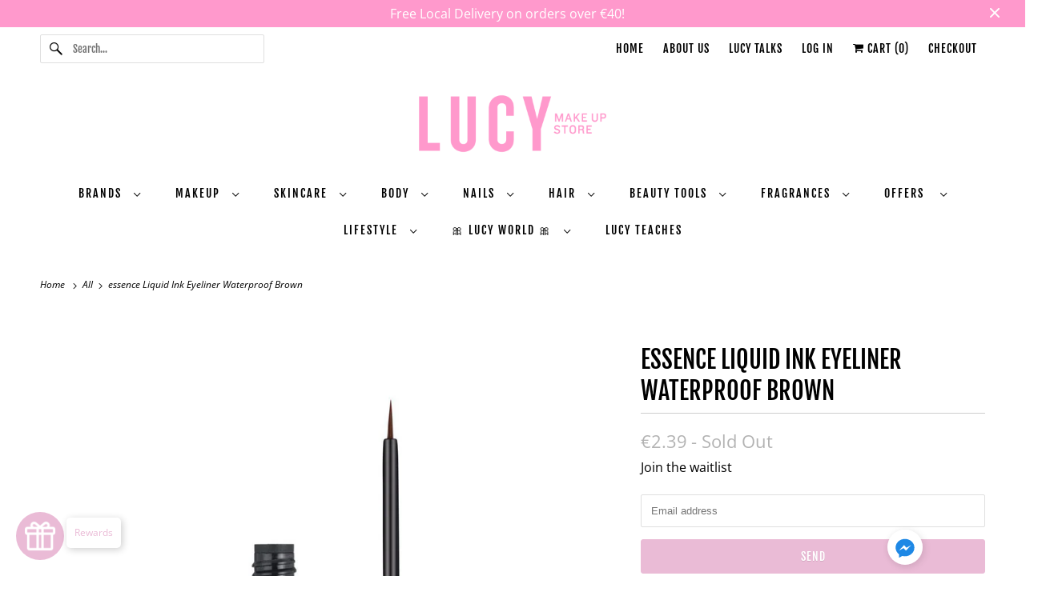

--- FILE ---
content_type: text/html; charset=utf-8
request_url: https://lucymakeup.com/products/liquid-ink-eyeliner-waterproof-brown
body_size: 46489
content:
<!DOCTYPE html>
<html class="no-js no-touch" lang="en">
  <head>
  <script>
    window.Store = window.Store || {};
    window.Store.id = 4759126087;
  </script>
    <meta charset="utf-8">
    <meta http-equiv="cleartype" content="on">
    <meta name="robots" content="index,follow">

    
    <title>essence Liquid Ink Eyeliner Waterproof Brown - LUCY MAKEUP STORE MALTA</title>

    
      <meta name="description" content="The absolute must-have eyeliner is now also available in a brown version. With its special, fine brush applicator, the eyeliner, like the original in black, makes it easy to create an expressive line on the lid and turn the eyes into the eye-catcher of any make-up look."/>
    

    

<meta name="author" content="LUCY MAKEUP STORE MALTA">
<meta property="og:url" content="https://lucymakeup.com/products/liquid-ink-eyeliner-waterproof-brown">
<meta property="og:site_name" content="LUCY MAKEUP STORE MALTA">




  <meta property="og:type" content="product">
  <meta property="og:title" content="essence Liquid Ink Eyeliner Waterproof Brown">
  
    
      <meta property="og:image" content="https://lucymakeup.com/cdn/shop/products/liquidinkeyelinerwaterproofbrown02_Image_FrontViewFullOpen_jpg_600x.jpg?v=1627564338">
      <meta property="og:image:secure_url" content="https://lucymakeup.com/cdn/shop/products/liquidinkeyelinerwaterproofbrown02_Image_FrontViewFullOpen_jpg_600x.jpg?v=1627564338">
      <meta property="og:image:width" content="1226">
      <meta property="og:image:height" content="1226">
      <meta property="og:image:alt" content="essence Liquid Ink Eyeliner Waterproof Brown">
      
    
      <meta property="og:image" content="https://lucymakeup.com/cdn/shop/products/liquidinkeyelinerwaterproofbrown02_Image_FrontViewClosed_jpg_900x_563c6549-29a5-4903-97ad-af01bc5ec47b_600x.png?v=1627564353">
      <meta property="og:image:secure_url" content="https://lucymakeup.com/cdn/shop/products/liquidinkeyelinerwaterproofbrown02_Image_FrontViewClosed_jpg_900x_563c6549-29a5-4903-97ad-af01bc5ec47b_600x.png?v=1627564353">
      <meta property="og:image:width" content="900">
      <meta property="og:image:height" content="900">
      <meta property="og:image:alt" content="essence Liquid Ink Eyeliner Waterproof Brown">
      
    
  
  <meta property="product:price:amount" content="2.39">
  <meta property="product:price:currency" content="EUR">



  <meta property="og:description" content="The absolute must-have eyeliner is now also available in a brown version. With its special, fine brush applicator, the eyeliner, like the original in black, makes it easy to create an expressive line on the lid and turn the eyes into the eye-catcher of any make-up look.">




<meta name="twitter:card" content="summary">

  <meta name="twitter:title" content="essence Liquid Ink Eyeliner Waterproof Brown">
  <meta name="twitter:description" content="The absolute must-have eyeliner is now also available in a brown version. With its special, fine brush applicator, the eyeliner, like the original in black, makes it easy to create an expressive line on the lid and turn the eyes into the eye-catcher of any make-up look.">
  <meta name="twitter:image:width" content="240">
  <meta name="twitter:image:height" content="240">
  <meta name="twitter:image" content="https://lucymakeup.com/cdn/shop/products/liquidinkeyelinerwaterproofbrown02_Image_FrontViewFullOpen_jpg_240x.jpg?v=1627564338">
  <meta name="twitter:image:alt" content="essence Liquid Ink Eyeliner Waterproof Brown">



    

    

    <!-- Mobile Specific Metas -->
    <meta name="HandheldFriendly" content="True">
    <meta name="MobileOptimized" content="320">
    <meta name="viewport" content="width=device-width,initial-scale=1">
    <meta name="theme-color" content="#ffffff">

    <!-- Preconnect Domains -->
    <link rel="preconnect" href="https://cdn.shopify.com" crossorigin>
    <link rel="preconnect" href="https://fonts.shopify.com" crossorigin>
    <link rel="preconnect" href="https://monorail-edge.shopifysvc.com">

    <!-- Preload Assets -->
    <link rel="preload" href="//lucymakeup.com/cdn/shop/t/15/assets/vendors.js?v=144919140039296097911725893353" as="script">
    <link rel="preload" href="//lucymakeup.com/cdn/shop/t/15/assets/fancybox.css?v=30466120580444283401725893353" as="style">
    <link rel="preload" href="//lucymakeup.com/cdn/shop/t/15/assets/styles.css?v=1349289961891985591767617432" as="style">
    <link rel="preload" href="//lucymakeup.com/cdn/shop/t/15/assets/app.js?v=161705592835895461201737016098" as="script">

    <!-- Stylesheet for Fancybox library -->
    <link href="//lucymakeup.com/cdn/shop/t/15/assets/fancybox.css?v=30466120580444283401725893353" rel="stylesheet" type="text/css" media="all" />

    <!-- Stylesheets for Responsive -->
    <link href="//lucymakeup.com/cdn/shop/t/15/assets/styles.css?v=1349289961891985591767617432" rel="stylesheet" type="text/css" media="all" />

    <!-- Icons -->
    
      <link rel="shortcut icon" type="image/x-icon" href="//lucymakeup.com/cdn/shop/files/LucyMakeupStore_-_Favicon_518c4ddc-dd93-400b-aa5e-3d58fc760e10_180x180.png?v=1675867158">
      <link rel="apple-touch-icon" href="//lucymakeup.com/cdn/shop/files/LucyMakeupStore_-_Favicon_518c4ddc-dd93-400b-aa5e-3d58fc760e10_180x180.png?v=1675867158"/>
      <link rel="apple-touch-icon" sizes="72x72" href="//lucymakeup.com/cdn/shop/files/LucyMakeupStore_-_Favicon_518c4ddc-dd93-400b-aa5e-3d58fc760e10_72x72.png?v=1675867158"/>
      <link rel="apple-touch-icon" sizes="114x114" href="//lucymakeup.com/cdn/shop/files/LucyMakeupStore_-_Favicon_518c4ddc-dd93-400b-aa5e-3d58fc760e10_114x114.png?v=1675867158"/>
      <link rel="apple-touch-icon" sizes="180x180" href="//lucymakeup.com/cdn/shop/files/LucyMakeupStore_-_Favicon_518c4ddc-dd93-400b-aa5e-3d58fc760e10_180x180.png?v=1675867158"/>
      <link rel="apple-touch-icon" sizes="228x228" href="//lucymakeup.com/cdn/shop/files/LucyMakeupStore_-_Favicon_518c4ddc-dd93-400b-aa5e-3d58fc760e10_228x228.png?v=1675867158"/>
    
      <link rel="canonical" href="https://lucymakeup.com/products/liquid-ink-eyeliner-waterproof-brown"/>

    

    

    
    <script>
      window.PXUTheme = window.PXUTheme || {};
      window.PXUTheme.version = '9.1.0';
      window.PXUTheme.name = 'Responsive';
    </script>
    


    <script>
      
window.PXUTheme = window.PXUTheme || {};


window.PXUTheme.theme_settings = {};
window.PXUTheme.theme_settings.primary_locale = "true";
window.PXUTheme.theme_settings.current_locale = "en";
window.PXUTheme.theme_settings.shop_url = "/";


window.PXUTheme.theme_settings.newsletter_popup = false;
window.PXUTheme.theme_settings.newsletter_popup_days = "2";
window.PXUTheme.theme_settings.newsletter_popup_mobile = false;
window.PXUTheme.theme_settings.newsletter_popup_seconds = 0;


window.PXUTheme.theme_settings.enable_predictive_search = true;


window.PXUTheme.theme_settings.free_text = "Free";


window.PXUTheme.theme_settings.product_form_style = "dropdown";
window.PXUTheme.theme_settings.display_inventory_left = true;
window.PXUTheme.theme_settings.limit_quantity = true;
window.PXUTheme.theme_settings.inventory_threshold = 5;
window.PXUTheme.theme_settings.free_price_text = "Free";


window.PXUTheme.theme_settings.collection_swatches = false;
window.PXUTheme.theme_settings.collection_secondary_image = true;


window.PXUTheme.theme_settings.cart_action = "reload_page";
window.PXUTheme.theme_settings.collection_secondary_image = true;
window.PXUTheme.theme_settings.display_tos_checkbox = true;
window.PXUTheme.theme_settings.tos_richtext = "\u003cp\u003eI Agree with the Terms \u0026 Conditions \u003c\/p\u003e";


window.PXUTheme.translation = {};


window.PXUTheme.translation.newsletter_success_text = "Thank you for joining our mailing list!";


window.PXUTheme.translation.menu = "Menu";


window.PXUTheme.translation.agree_to_terms_warning = "You must agree with the terms and conditions to checkout.";
window.PXUTheme.translation.cart_discount = "Discount";
window.PXUTheme.translation.edit_cart = "View Cart";
window.PXUTheme.translation.add_to_cart_success = "Just Added";
window.PXUTheme.translation.agree_to_terms_html = "I Agree with the Terms &amp; Conditions";
window.PXUTheme.translation.checkout = "Checkout";
window.PXUTheme.translation.or = "or";
window.PXUTheme.translation.continue_shopping = "Continue Shopping";
window.PXUTheme.translation.no_shipping_destination = "We do not ship to this destination.";
window.PXUTheme.translation.additional_rate = "There is one shipping rate available for";
window.PXUTheme.translation.additional_rate_at = "at";
window.PXUTheme.translation.additional_rates_part_1 = "There are";
window.PXUTheme.translation.additional_rates_part_2 = "shipping rates available for";
window.PXUTheme.translation.additional_rates_part_3 = "starting at";


window.PXUTheme.translation.product_add_to_cart_success = "Added";
window.PXUTheme.translation.product_add_to_cart = "Add to cart";
window.PXUTheme.translation.product_notify_form_email = "Email address";
window.PXUTheme.translation.product_notify_form_send = "Send";
window.PXUTheme.translation.items_left_count_one = "item left";
window.PXUTheme.translation.items_left_count_other = "items left";
window.PXUTheme.translation.product_sold_out = "Sold Out";
window.PXUTheme.translation.product_unavailable = "Unavailable";
window.PXUTheme.translation.product_notify_form_success = "Thanks! We will notify you when this product becomes available!";
window.PXUTheme.translation.product_from = "from";


window.PXUTheme.currency = {};


window.PXUTheme.currency.shop_currency = "EUR";
window.PXUTheme.currency.default_currency = "EUR";
window.PXUTheme.currency.display_format = "money_format";
window.PXUTheme.currency.money_format = "€{{amount}}";
window.PXUTheme.currency.money_format_no_currency = "€{{amount}}";
window.PXUTheme.currency.money_format_currency = "€{{amount}} EUR";
window.PXUTheme.currency.native_multi_currency = false;
window.PXUTheme.currency.shipping_calculator = false;
window.PXUTheme.currency.iso_code = "EUR";
window.PXUTheme.currency.symbol = "€";


window.PXUTheme.media_queries = {};
window.PXUTheme.media_queries.small = window.matchMedia( "(max-width: 480px)" );
window.PXUTheme.media_queries.medium = window.matchMedia( "(max-width: 798px)" );
window.PXUTheme.media_queries.large = window.matchMedia( "(min-width: 799px)" );
window.PXUTheme.media_queries.larger = window.matchMedia( "(min-width: 960px)" );
window.PXUTheme.media_queries.xlarge = window.matchMedia( "(min-width: 1200px)" );
window.PXUTheme.media_queries.ie10 = window.matchMedia( "all and (-ms-high-contrast: none), (-ms-high-contrast: active)" );
window.PXUTheme.media_queries.tablet = window.matchMedia( "only screen and (min-width: 799px) and (max-width: 1024px)" );


window.PXUTheme.routes = window.PXUTheme.routes || {};
window.PXUTheme.routes.root_url = "/";
window.PXUTheme.routes.search_url = "/search";
window.PXUTheme.routes.predictive_search_url = "/search/suggest";
window.PXUTheme.routes.cart_url = "/cart";
window.PXUTheme.routes.product_recommendations_url = "/recommendations/products";
    </script>

    <script>
      document.documentElement.className=document.documentElement.className.replace(/\bno-js\b/,'js');
      if(window.Shopify&&window.Shopify.designMode)document.documentElement.className+=' in-theme-editor';
      if(('ontouchstart' in window)||window.DocumentTouch&&document instanceof DocumentTouch)document.documentElement.className=document.documentElement.className.replace(/\bno-touch\b/,'has-touch');
    </script>

    <script src="//lucymakeup.com/cdn/shop/t/15/assets/vendors.js?v=144919140039296097911725893353" defer></script>
    <script src="//lucymakeup.com/cdn/shop/t/15/assets/app.js?v=161705592835895461201737016098" defer></script>

    <script>window.performance && window.performance.mark && window.performance.mark('shopify.content_for_header.start');</script><meta name="google-site-verification" content="UV1xGw_-jXB6cqxHonOyvlCcyogsi3R7EP011TAHMfI">
<meta id="shopify-digital-wallet" name="shopify-digital-wallet" content="/4759126087/digital_wallets/dialog">
<meta name="shopify-checkout-api-token" content="457768c77d384ba7bbb63891c4840861">
<meta id="in-context-paypal-metadata" data-shop-id="4759126087" data-venmo-supported="false" data-environment="production" data-locale="en_US" data-paypal-v4="true" data-currency="EUR">
<link rel="alternate" type="application/json+oembed" href="https://lucymakeup.com/products/liquid-ink-eyeliner-waterproof-brown.oembed">
<script async="async" src="/checkouts/internal/preloads.js?locale=en-MT"></script>
<script id="shopify-features" type="application/json">{"accessToken":"457768c77d384ba7bbb63891c4840861","betas":["rich-media-storefront-analytics"],"domain":"lucymakeup.com","predictiveSearch":true,"shopId":4759126087,"locale":"en"}</script>
<script>var Shopify = Shopify || {};
Shopify.shop = "lucy-makeup-store.myshopify.com";
Shopify.locale = "en";
Shopify.currency = {"active":"EUR","rate":"1.0"};
Shopify.country = "MT";
Shopify.theme = {"name":"Lucy Regular Store 2026","id":169705472333,"schema_name":"Responsive","schema_version":"9.1.0","theme_store_id":null,"role":"main"};
Shopify.theme.handle = "null";
Shopify.theme.style = {"id":null,"handle":null};
Shopify.cdnHost = "lucymakeup.com/cdn";
Shopify.routes = Shopify.routes || {};
Shopify.routes.root = "/";</script>
<script type="module">!function(o){(o.Shopify=o.Shopify||{}).modules=!0}(window);</script>
<script>!function(o){function n(){var o=[];function n(){o.push(Array.prototype.slice.apply(arguments))}return n.q=o,n}var t=o.Shopify=o.Shopify||{};t.loadFeatures=n(),t.autoloadFeatures=n()}(window);</script>
<script id="shop-js-analytics" type="application/json">{"pageType":"product"}</script>
<script defer="defer" async type="module" src="//lucymakeup.com/cdn/shopifycloud/shop-js/modules/v2/client.init-shop-cart-sync_IZsNAliE.en.esm.js"></script>
<script defer="defer" async type="module" src="//lucymakeup.com/cdn/shopifycloud/shop-js/modules/v2/chunk.common_0OUaOowp.esm.js"></script>
<script type="module">
  await import("//lucymakeup.com/cdn/shopifycloud/shop-js/modules/v2/client.init-shop-cart-sync_IZsNAliE.en.esm.js");
await import("//lucymakeup.com/cdn/shopifycloud/shop-js/modules/v2/chunk.common_0OUaOowp.esm.js");

  window.Shopify.SignInWithShop?.initShopCartSync?.({"fedCMEnabled":true,"windoidEnabled":true});

</script>
<script>(function() {
  var isLoaded = false;
  function asyncLoad() {
    if (isLoaded) return;
    isLoaded = true;
    var urls = ["https:\/\/api.omegatheme.com\/facebook-chat\/facebook-chat.js?v=1646756485\u0026shop=lucy-makeup-store.myshopify.com","\/\/www.powr.io\/powr.js?powr-token=lucy-makeup-store.myshopify.com\u0026external-type=shopify\u0026shop=lucy-makeup-store.myshopify.com","https:\/\/chimpstatic.com\/mcjs-connected\/js\/users\/e5c1f377e545f843aa694b331\/d4e806358e71f5ab901bbb5c8.js?shop=lucy-makeup-store.myshopify.com"];
    for (var i = 0; i < urls.length; i++) {
      var s = document.createElement('script');
      s.type = 'text/javascript';
      s.async = true;
      s.src = urls[i];
      var x = document.getElementsByTagName('script')[0];
      x.parentNode.insertBefore(s, x);
    }
  };
  if(window.attachEvent) {
    window.attachEvent('onload', asyncLoad);
  } else {
    window.addEventListener('load', asyncLoad, false);
  }
})();</script>
<script id="__st">var __st={"a":4759126087,"offset":3600,"reqid":"c07dc505-cf83-48ad-9339-4a199341db03-1768505643","pageurl":"lucymakeup.com\/products\/liquid-ink-eyeliner-waterproof-brown","u":"1b9686c65c0e","p":"product","rtyp":"product","rid":6638992949431};</script>
<script>window.ShopifyPaypalV4VisibilityTracking = true;</script>
<script id="captcha-bootstrap">!function(){'use strict';const t='contact',e='account',n='new_comment',o=[[t,t],['blogs',n],['comments',n],[t,'customer']],c=[[e,'customer_login'],[e,'guest_login'],[e,'recover_customer_password'],[e,'create_customer']],r=t=>t.map((([t,e])=>`form[action*='/${t}']:not([data-nocaptcha='true']) input[name='form_type'][value='${e}']`)).join(','),a=t=>()=>t?[...document.querySelectorAll(t)].map((t=>t.form)):[];function s(){const t=[...o],e=r(t);return a(e)}const i='password',u='form_key',d=['recaptcha-v3-token','g-recaptcha-response','h-captcha-response',i],f=()=>{try{return window.sessionStorage}catch{return}},m='__shopify_v',_=t=>t.elements[u];function p(t,e,n=!1){try{const o=window.sessionStorage,c=JSON.parse(o.getItem(e)),{data:r}=function(t){const{data:e,action:n}=t;return t[m]||n?{data:e,action:n}:{data:t,action:n}}(c);for(const[e,n]of Object.entries(r))t.elements[e]&&(t.elements[e].value=n);n&&o.removeItem(e)}catch(o){console.error('form repopulation failed',{error:o})}}const l='form_type',E='cptcha';function T(t){t.dataset[E]=!0}const w=window,h=w.document,L='Shopify',v='ce_forms',y='captcha';let A=!1;((t,e)=>{const n=(g='f06e6c50-85a8-45c8-87d0-21a2b65856fe',I='https://cdn.shopify.com/shopifycloud/storefront-forms-hcaptcha/ce_storefront_forms_captcha_hcaptcha.v1.5.2.iife.js',D={infoText:'Protected by hCaptcha',privacyText:'Privacy',termsText:'Terms'},(t,e,n)=>{const o=w[L][v],c=o.bindForm;if(c)return c(t,g,e,D).then(n);var r;o.q.push([[t,g,e,D],n]),r=I,A||(h.body.append(Object.assign(h.createElement('script'),{id:'captcha-provider',async:!0,src:r})),A=!0)});var g,I,D;w[L]=w[L]||{},w[L][v]=w[L][v]||{},w[L][v].q=[],w[L][y]=w[L][y]||{},w[L][y].protect=function(t,e){n(t,void 0,e),T(t)},Object.freeze(w[L][y]),function(t,e,n,w,h,L){const[v,y,A,g]=function(t,e,n){const i=e?o:[],u=t?c:[],d=[...i,...u],f=r(d),m=r(i),_=r(d.filter((([t,e])=>n.includes(e))));return[a(f),a(m),a(_),s()]}(w,h,L),I=t=>{const e=t.target;return e instanceof HTMLFormElement?e:e&&e.form},D=t=>v().includes(t);t.addEventListener('submit',(t=>{const e=I(t);if(!e)return;const n=D(e)&&!e.dataset.hcaptchaBound&&!e.dataset.recaptchaBound,o=_(e),c=g().includes(e)&&(!o||!o.value);(n||c)&&t.preventDefault(),c&&!n&&(function(t){try{if(!f())return;!function(t){const e=f();if(!e)return;const n=_(t);if(!n)return;const o=n.value;o&&e.removeItem(o)}(t);const e=Array.from(Array(32),(()=>Math.random().toString(36)[2])).join('');!function(t,e){_(t)||t.append(Object.assign(document.createElement('input'),{type:'hidden',name:u})),t.elements[u].value=e}(t,e),function(t,e){const n=f();if(!n)return;const o=[...t.querySelectorAll(`input[type='${i}']`)].map((({name:t})=>t)),c=[...d,...o],r={};for(const[a,s]of new FormData(t).entries())c.includes(a)||(r[a]=s);n.setItem(e,JSON.stringify({[m]:1,action:t.action,data:r}))}(t,e)}catch(e){console.error('failed to persist form',e)}}(e),e.submit())}));const S=(t,e)=>{t&&!t.dataset[E]&&(n(t,e.some((e=>e===t))),T(t))};for(const o of['focusin','change'])t.addEventListener(o,(t=>{const e=I(t);D(e)&&S(e,y())}));const B=e.get('form_key'),M=e.get(l),P=B&&M;t.addEventListener('DOMContentLoaded',(()=>{const t=y();if(P)for(const e of t)e.elements[l].value===M&&p(e,B);[...new Set([...A(),...v().filter((t=>'true'===t.dataset.shopifyCaptcha))])].forEach((e=>S(e,t)))}))}(h,new URLSearchParams(w.location.search),n,t,e,['guest_login'])})(!0,!0)}();</script>
<script integrity="sha256-4kQ18oKyAcykRKYeNunJcIwy7WH5gtpwJnB7kiuLZ1E=" data-source-attribution="shopify.loadfeatures" defer="defer" src="//lucymakeup.com/cdn/shopifycloud/storefront/assets/storefront/load_feature-a0a9edcb.js" crossorigin="anonymous"></script>
<script data-source-attribution="shopify.dynamic_checkout.dynamic.init">var Shopify=Shopify||{};Shopify.PaymentButton=Shopify.PaymentButton||{isStorefrontPortableWallets:!0,init:function(){window.Shopify.PaymentButton.init=function(){};var t=document.createElement("script");t.src="https://lucymakeup.com/cdn/shopifycloud/portable-wallets/latest/portable-wallets.en.js",t.type="module",document.head.appendChild(t)}};
</script>
<script data-source-attribution="shopify.dynamic_checkout.buyer_consent">
  function portableWalletsHideBuyerConsent(e){var t=document.getElementById("shopify-buyer-consent"),n=document.getElementById("shopify-subscription-policy-button");t&&n&&(t.classList.add("hidden"),t.setAttribute("aria-hidden","true"),n.removeEventListener("click",e))}function portableWalletsShowBuyerConsent(e){var t=document.getElementById("shopify-buyer-consent"),n=document.getElementById("shopify-subscription-policy-button");t&&n&&(t.classList.remove("hidden"),t.removeAttribute("aria-hidden"),n.addEventListener("click",e))}window.Shopify?.PaymentButton&&(window.Shopify.PaymentButton.hideBuyerConsent=portableWalletsHideBuyerConsent,window.Shopify.PaymentButton.showBuyerConsent=portableWalletsShowBuyerConsent);
</script>
<script>
  function portableWalletsCleanup(e){e&&e.src&&console.error("Failed to load portable wallets script "+e.src);var t=document.querySelectorAll("shopify-accelerated-checkout .shopify-payment-button__skeleton, shopify-accelerated-checkout-cart .wallet-cart-button__skeleton"),e=document.getElementById("shopify-buyer-consent");for(let e=0;e<t.length;e++)t[e].remove();e&&e.remove()}function portableWalletsNotLoadedAsModule(e){e instanceof ErrorEvent&&"string"==typeof e.message&&e.message.includes("import.meta")&&"string"==typeof e.filename&&e.filename.includes("portable-wallets")&&(window.removeEventListener("error",portableWalletsNotLoadedAsModule),window.Shopify.PaymentButton.failedToLoad=e,"loading"===document.readyState?document.addEventListener("DOMContentLoaded",window.Shopify.PaymentButton.init):window.Shopify.PaymentButton.init())}window.addEventListener("error",portableWalletsNotLoadedAsModule);
</script>

<script type="module" src="https://lucymakeup.com/cdn/shopifycloud/portable-wallets/latest/portable-wallets.en.js" onError="portableWalletsCleanup(this)" crossorigin="anonymous"></script>
<script nomodule>
  document.addEventListener("DOMContentLoaded", portableWalletsCleanup);
</script>

<link id="shopify-accelerated-checkout-styles" rel="stylesheet" media="screen" href="https://lucymakeup.com/cdn/shopifycloud/portable-wallets/latest/accelerated-checkout-backwards-compat.css" crossorigin="anonymous">
<style id="shopify-accelerated-checkout-cart">
        #shopify-buyer-consent {
  margin-top: 1em;
  display: inline-block;
  width: 100%;
}

#shopify-buyer-consent.hidden {
  display: none;
}

#shopify-subscription-policy-button {
  background: none;
  border: none;
  padding: 0;
  text-decoration: underline;
  font-size: inherit;
  cursor: pointer;
}

#shopify-subscription-policy-button::before {
  box-shadow: none;
}

      </style>

<script>window.performance && window.performance.mark && window.performance.mark('shopify.content_for_header.end');</script>

    <noscript>
      <style>
        .slides > li:first-child {display: block;}
        .image__fallback {
          width: 100vw;
          display: block !important;
          max-width: 100vw !important;
          margin-bottom: 0;
        }
        .no-js-only {
          display: inherit !important;
        }
        .icon-cart.cart-button {
          display: none;
        }
        .lazyload {
          opacity: 1;
          -webkit-filter: blur(0);
          filter: blur(0);
        }
        .animate_right,
        .animate_left,
        .animate_up,
        .animate_down {
          opacity: 1;
        }
        .product_section .product_form {
          opacity: 1;
        }
        .multi_select,
        form .select {
          display: block !important;
        }
        .swatch_options {
          display: none;
        }
        .image-element__wrap {
          display: none;
        }
      </style>
    </noscript>

  <!-- BEGIN app block: shopify://apps/judge-me-reviews/blocks/judgeme_core/61ccd3b1-a9f2-4160-9fe9-4fec8413e5d8 --><!-- Start of Judge.me Core -->






<link rel="dns-prefetch" href="https://cdnwidget.judge.me">
<link rel="dns-prefetch" href="https://cdn.judge.me">
<link rel="dns-prefetch" href="https://cdn1.judge.me">
<link rel="dns-prefetch" href="https://api.judge.me">

<script data-cfasync='false' class='jdgm-settings-script'>window.jdgmSettings={"pagination":5,"disable_web_reviews":false,"badge_no_review_text":"No reviews","badge_n_reviews_text":"{{ n }} review/reviews","hide_badge_preview_if_no_reviews":true,"badge_hide_text":false,"enforce_center_preview_badge":false,"widget_title":"Customer Reviews","widget_open_form_text":"Write a review","widget_close_form_text":"Cancel review","widget_refresh_page_text":"Refresh page","widget_summary_text":"Based on {{ number_of_reviews }} review/reviews","widget_no_review_text":"Be the first to write a review","widget_name_field_text":"Display name","widget_verified_name_field_text":"Verified Name (public)","widget_name_placeholder_text":"Display name","widget_required_field_error_text":"This field is required.","widget_email_field_text":"Email address","widget_verified_email_field_text":"Verified Email (private, can not be edited)","widget_email_placeholder_text":"Your email address","widget_email_field_error_text":"Please enter a valid email address.","widget_rating_field_text":"Rating","widget_review_title_field_text":"Review Title","widget_review_title_placeholder_text":"Give your review a title","widget_review_body_field_text":"Review content","widget_review_body_placeholder_text":"Start writing here...","widget_pictures_field_text":"Picture/Video (optional)","widget_submit_review_text":"Submit Review","widget_submit_verified_review_text":"Submit Verified Review","widget_submit_success_msg_with_auto_publish":"Thank you! Please refresh the page in a few moments to see your review. You can remove or edit your review by logging into \u003ca href='https://judge.me/login' target='_blank' rel='nofollow noopener'\u003eJudge.me\u003c/a\u003e","widget_submit_success_msg_no_auto_publish":"Thank you! Your review will be published as soon as it is approved by the shop admin. You can remove or edit your review by logging into \u003ca href='https://judge.me/login' target='_blank' rel='nofollow noopener'\u003eJudge.me\u003c/a\u003e","widget_show_default_reviews_out_of_total_text":"Showing {{ n_reviews_shown }} out of {{ n_reviews }} reviews.","widget_show_all_link_text":"Show all","widget_show_less_link_text":"Show less","widget_author_said_text":"{{ reviewer_name }} said:","widget_days_text":"{{ n }} days ago","widget_weeks_text":"{{ n }} week/weeks ago","widget_months_text":"{{ n }} month/months ago","widget_years_text":"{{ n }} year/years ago","widget_yesterday_text":"Yesterday","widget_today_text":"Today","widget_replied_text":"\u003e\u003e {{ shop_name }} replied:","widget_read_more_text":"Read more","widget_reviewer_name_as_initial":"","widget_rating_filter_color":"#fbcd0a","widget_rating_filter_see_all_text":"See all reviews","widget_sorting_most_recent_text":"Most Recent","widget_sorting_highest_rating_text":"Highest Rating","widget_sorting_lowest_rating_text":"Lowest Rating","widget_sorting_with_pictures_text":"Only Pictures","widget_sorting_most_helpful_text":"Most Helpful","widget_open_question_form_text":"Ask a question","widget_reviews_subtab_text":"Reviews","widget_questions_subtab_text":"Questions","widget_question_label_text":"Question","widget_answer_label_text":"Answer","widget_question_placeholder_text":"Write your question here","widget_submit_question_text":"Submit Question","widget_question_submit_success_text":"Thank you for your question! We will notify you once it gets answered.","verified_badge_text":"Verified","verified_badge_bg_color":"","verified_badge_text_color":"","verified_badge_placement":"left-of-reviewer-name","widget_review_max_height":"","widget_hide_border":false,"widget_social_share":false,"widget_thumb":false,"widget_review_location_show":false,"widget_location_format":"","all_reviews_include_out_of_store_products":true,"all_reviews_out_of_store_text":"(out of store)","all_reviews_pagination":100,"all_reviews_product_name_prefix_text":"about","enable_review_pictures":true,"enable_question_anwser":false,"widget_theme":"default","review_date_format":"dd/mm/yyyy","default_sort_method":"most-recent","widget_product_reviews_subtab_text":"Product Reviews","widget_shop_reviews_subtab_text":"Shop Reviews","widget_other_products_reviews_text":"Reviews for other products","widget_store_reviews_subtab_text":"Store reviews","widget_no_store_reviews_text":"This store hasn't received any reviews yet","widget_web_restriction_product_reviews_text":"This product hasn't received any reviews yet","widget_no_items_text":"No items found","widget_show_more_text":"Show more","widget_write_a_store_review_text":"Write a Store Review","widget_other_languages_heading":"Reviews in Other Languages","widget_translate_review_text":"Translate review to {{ language }}","widget_translating_review_text":"Translating...","widget_show_original_translation_text":"Show original ({{ language }})","widget_translate_review_failed_text":"Review couldn't be translated.","widget_translate_review_retry_text":"Retry","widget_translate_review_try_again_later_text":"Try again later","show_product_url_for_grouped_product":false,"widget_sorting_pictures_first_text":"Pictures First","show_pictures_on_all_rev_page_mobile":false,"show_pictures_on_all_rev_page_desktop":false,"floating_tab_hide_mobile_install_preference":false,"floating_tab_button_name":"★ Reviews","floating_tab_title":"Let customers speak for us","floating_tab_button_color":"","floating_tab_button_background_color":"","floating_tab_url":"","floating_tab_url_enabled":false,"floating_tab_tab_style":"text","all_reviews_text_badge_text":"Customers rate us {{ shop.metafields.judgeme.all_reviews_rating | round: 1 }}/5 based on {{ shop.metafields.judgeme.all_reviews_count }} reviews.","all_reviews_text_badge_text_branded_style":"{{ shop.metafields.judgeme.all_reviews_rating | round: 1 }} out of 5 stars based on {{ shop.metafields.judgeme.all_reviews_count }} reviews","is_all_reviews_text_badge_a_link":false,"show_stars_for_all_reviews_text_badge":false,"all_reviews_text_badge_url":"","all_reviews_text_style":"branded","all_reviews_text_color_style":"judgeme_brand_color","all_reviews_text_color":"#108474","all_reviews_text_show_jm_brand":true,"featured_carousel_show_header":true,"featured_carousel_title":"Let customers speak for us","testimonials_carousel_title":"Customers are saying","videos_carousel_title":"Real customer stories","cards_carousel_title":"Customers are saying","featured_carousel_count_text":"from {{ n }} reviews","featured_carousel_add_link_to_all_reviews_page":false,"featured_carousel_url":"","featured_carousel_show_images":true,"featured_carousel_autoslide_interval":5,"featured_carousel_arrows_on_the_sides":false,"featured_carousel_height":250,"featured_carousel_width":80,"featured_carousel_image_size":0,"featured_carousel_image_height":250,"featured_carousel_arrow_color":"#eeeeee","verified_count_badge_style":"branded","verified_count_badge_orientation":"horizontal","verified_count_badge_color_style":"judgeme_brand_color","verified_count_badge_color":"#108474","is_verified_count_badge_a_link":false,"verified_count_badge_url":"","verified_count_badge_show_jm_brand":true,"widget_rating_preset_default":5,"widget_first_sub_tab":"product-reviews","widget_show_histogram":true,"widget_histogram_use_custom_color":false,"widget_pagination_use_custom_color":false,"widget_star_use_custom_color":false,"widget_verified_badge_use_custom_color":false,"widget_write_review_use_custom_color":false,"picture_reminder_submit_button":"Upload Pictures","enable_review_videos":false,"mute_video_by_default":false,"widget_sorting_videos_first_text":"Videos First","widget_review_pending_text":"Pending","featured_carousel_items_for_large_screen":3,"social_share_options_order":"Facebook,Twitter","remove_microdata_snippet":true,"disable_json_ld":false,"enable_json_ld_products":false,"preview_badge_show_question_text":false,"preview_badge_no_question_text":"No questions","preview_badge_n_question_text":"{{ number_of_questions }} question/questions","qa_badge_show_icon":false,"qa_badge_position":"same-row","remove_judgeme_branding":false,"widget_add_search_bar":false,"widget_search_bar_placeholder":"Search","widget_sorting_verified_only_text":"Verified only","featured_carousel_theme":"default","featured_carousel_show_rating":true,"featured_carousel_show_title":true,"featured_carousel_show_body":true,"featured_carousel_show_date":false,"featured_carousel_show_reviewer":true,"featured_carousel_show_product":false,"featured_carousel_header_background_color":"#108474","featured_carousel_header_text_color":"#ffffff","featured_carousel_name_product_separator":"reviewed","featured_carousel_full_star_background":"#108474","featured_carousel_empty_star_background":"#dadada","featured_carousel_vertical_theme_background":"#f9fafb","featured_carousel_verified_badge_enable":true,"featured_carousel_verified_badge_color":"#108474","featured_carousel_border_style":"round","featured_carousel_review_line_length_limit":3,"featured_carousel_more_reviews_button_text":"Read more reviews","featured_carousel_view_product_button_text":"View product","all_reviews_page_load_reviews_on":"scroll","all_reviews_page_load_more_text":"Load More Reviews","disable_fb_tab_reviews":false,"enable_ajax_cdn_cache":false,"widget_advanced_speed_features":5,"widget_public_name_text":"displayed publicly like","default_reviewer_name":"John Smith","default_reviewer_name_has_non_latin":true,"widget_reviewer_anonymous":"Anonymous","medals_widget_title":"Judge.me Review Medals","medals_widget_background_color":"#f9fafb","medals_widget_position":"footer_all_pages","medals_widget_border_color":"#f9fafb","medals_widget_verified_text_position":"left","medals_widget_use_monochromatic_version":false,"medals_widget_elements_color":"#108474","show_reviewer_avatar":true,"widget_invalid_yt_video_url_error_text":"Not a YouTube video URL","widget_max_length_field_error_text":"Please enter no more than {0} characters.","widget_show_country_flag":false,"widget_show_collected_via_shop_app":true,"widget_verified_by_shop_badge_style":"light","widget_verified_by_shop_text":"Verified by Shop","widget_show_photo_gallery":false,"widget_load_with_code_splitting":true,"widget_ugc_install_preference":false,"widget_ugc_title":"Made by us, Shared by you","widget_ugc_subtitle":"Tag us to see your picture featured in our page","widget_ugc_arrows_color":"#ffffff","widget_ugc_primary_button_text":"Buy Now","widget_ugc_primary_button_background_color":"#108474","widget_ugc_primary_button_text_color":"#ffffff","widget_ugc_primary_button_border_width":"0","widget_ugc_primary_button_border_style":"none","widget_ugc_primary_button_border_color":"#108474","widget_ugc_primary_button_border_radius":"25","widget_ugc_secondary_button_text":"Load More","widget_ugc_secondary_button_background_color":"#ffffff","widget_ugc_secondary_button_text_color":"#108474","widget_ugc_secondary_button_border_width":"2","widget_ugc_secondary_button_border_style":"solid","widget_ugc_secondary_button_border_color":"#108474","widget_ugc_secondary_button_border_radius":"25","widget_ugc_reviews_button_text":"View Reviews","widget_ugc_reviews_button_background_color":"#ffffff","widget_ugc_reviews_button_text_color":"#108474","widget_ugc_reviews_button_border_width":"2","widget_ugc_reviews_button_border_style":"solid","widget_ugc_reviews_button_border_color":"#108474","widget_ugc_reviews_button_border_radius":"25","widget_ugc_reviews_button_link_to":"judgeme-reviews-page","widget_ugc_show_post_date":true,"widget_ugc_max_width":"800","widget_rating_metafield_value_type":true,"widget_primary_color":"#FF99CC","widget_enable_secondary_color":false,"widget_secondary_color":"#edf5f5","widget_summary_average_rating_text":"{{ average_rating }} out of 5","widget_media_grid_title":"Customer photos \u0026 videos","widget_media_grid_see_more_text":"See more","widget_round_style":false,"widget_show_product_medals":true,"widget_verified_by_judgeme_text":"Verified by Judge.me","widget_show_store_medals":true,"widget_verified_by_judgeme_text_in_store_medals":"Verified by Judge.me","widget_media_field_exceed_quantity_message":"Sorry, we can only accept {{ max_media }} for one review.","widget_media_field_exceed_limit_message":"{{ file_name }} is too large, please select a {{ media_type }} less than {{ size_limit }}MB.","widget_review_submitted_text":"Review Submitted!","widget_question_submitted_text":"Question Submitted!","widget_close_form_text_question":"Cancel","widget_write_your_answer_here_text":"Write your answer here","widget_enabled_branded_link":true,"widget_show_collected_by_judgeme":true,"widget_reviewer_name_color":"","widget_write_review_text_color":"","widget_write_review_bg_color":"","widget_collected_by_judgeme_text":"collected by Judge.me","widget_pagination_type":"standard","widget_load_more_text":"Load More","widget_load_more_color":"#108474","widget_full_review_text":"Full Review","widget_read_more_reviews_text":"Read More Reviews","widget_read_questions_text":"Read Questions","widget_questions_and_answers_text":"Questions \u0026 Answers","widget_verified_by_text":"Verified by","widget_verified_text":"Verified","widget_number_of_reviews_text":"{{ number_of_reviews }} reviews","widget_back_button_text":"Back","widget_next_button_text":"Next","widget_custom_forms_filter_button":"Filters","custom_forms_style":"horizontal","widget_show_review_information":false,"how_reviews_are_collected":"How reviews are collected?","widget_show_review_keywords":false,"widget_gdpr_statement":"How we use your data: We'll only contact you about the review you left, and only if necessary. By submitting your review, you agree to Judge.me's \u003ca href='https://judge.me/terms' target='_blank' rel='nofollow noopener'\u003eterms\u003c/a\u003e, \u003ca href='https://judge.me/privacy' target='_blank' rel='nofollow noopener'\u003eprivacy\u003c/a\u003e and \u003ca href='https://judge.me/content-policy' target='_blank' rel='nofollow noopener'\u003econtent\u003c/a\u003e policies.","widget_multilingual_sorting_enabled":false,"widget_translate_review_content_enabled":false,"widget_translate_review_content_method":"manual","popup_widget_review_selection":"automatically_with_pictures","popup_widget_round_border_style":true,"popup_widget_show_title":true,"popup_widget_show_body":true,"popup_widget_show_reviewer":false,"popup_widget_show_product":true,"popup_widget_show_pictures":true,"popup_widget_use_review_picture":true,"popup_widget_show_on_home_page":true,"popup_widget_show_on_product_page":true,"popup_widget_show_on_collection_page":true,"popup_widget_show_on_cart_page":true,"popup_widget_position":"bottom_left","popup_widget_first_review_delay":5,"popup_widget_duration":5,"popup_widget_interval":5,"popup_widget_review_count":5,"popup_widget_hide_on_mobile":true,"review_snippet_widget_round_border_style":true,"review_snippet_widget_card_color":"#FFFFFF","review_snippet_widget_slider_arrows_background_color":"#FFFFFF","review_snippet_widget_slider_arrows_color":"#000000","review_snippet_widget_star_color":"#108474","show_product_variant":false,"all_reviews_product_variant_label_text":"Variant: ","widget_show_verified_branding":true,"widget_ai_summary_title":"Customers say","widget_ai_summary_disclaimer":"AI-powered review summary based on recent customer reviews","widget_show_ai_summary":false,"widget_show_ai_summary_bg":false,"widget_show_review_title_input":true,"redirect_reviewers_invited_via_email":"external_form","request_store_review_after_product_review":false,"request_review_other_products_in_order":false,"review_form_color_scheme":"default","review_form_corner_style":"square","review_form_star_color":{},"review_form_text_color":"#333333","review_form_background_color":"#ffffff","review_form_field_background_color":"#fafafa","review_form_button_color":{},"review_form_button_text_color":"#ffffff","review_form_modal_overlay_color":"#000000","review_content_screen_title_text":"How would you rate this product?","review_content_introduction_text":"We would love it if you would share a bit about your experience.","store_review_form_title_text":"How would you rate this store?","store_review_form_introduction_text":"We would love it if you would share a bit about your experience.","show_review_guidance_text":true,"one_star_review_guidance_text":"Poor","five_star_review_guidance_text":"Great","customer_information_screen_title_text":"About you","customer_information_introduction_text":"Please tell us more about you.","custom_questions_screen_title_text":"Your experience in more detail","custom_questions_introduction_text":"Here are a few questions to help us understand more about your experience.","review_submitted_screen_title_text":"Thanks for your review!","review_submitted_screen_thank_you_text":"We are processing it and it will appear on the store soon.","review_submitted_screen_email_verification_text":"Please confirm your email by clicking the link we just sent you. This helps us keep reviews authentic.","review_submitted_request_store_review_text":"Would you like to share your experience of shopping with us?","review_submitted_review_other_products_text":"Would you like to review these products?","store_review_screen_title_text":"Would you like to share your experience of shopping with us?","store_review_introduction_text":"We value your feedback and use it to improve. Please share any thoughts or suggestions you have.","reviewer_media_screen_title_picture_text":"Share a picture","reviewer_media_introduction_picture_text":"Upload a photo to support your review.","reviewer_media_screen_title_video_text":"Share a video","reviewer_media_introduction_video_text":"Upload a video to support your review.","reviewer_media_screen_title_picture_or_video_text":"Share a picture or video","reviewer_media_introduction_picture_or_video_text":"Upload a photo or video to support your review.","reviewer_media_youtube_url_text":"Paste your Youtube URL here","advanced_settings_next_step_button_text":"Next","advanced_settings_close_review_button_text":"Close","modal_write_review_flow":false,"write_review_flow_required_text":"Required","write_review_flow_privacy_message_text":"We respect your privacy.","write_review_flow_anonymous_text":"Post review as anonymous","write_review_flow_visibility_text":"This won't be visible to other customers.","write_review_flow_multiple_selection_help_text":"Select as many as you like","write_review_flow_single_selection_help_text":"Select one option","write_review_flow_required_field_error_text":"This field is required","write_review_flow_invalid_email_error_text":"Please enter a valid email address","write_review_flow_max_length_error_text":"Max. {{ max_length }} characters.","write_review_flow_media_upload_text":"\u003cb\u003eClick to upload\u003c/b\u003e or drag and drop","write_review_flow_gdpr_statement":"We'll only contact you about your review if necessary. By submitting your review, you agree to our \u003ca href='https://judge.me/terms' target='_blank' rel='nofollow noopener'\u003eterms and conditions\u003c/a\u003e and \u003ca href='https://judge.me/privacy' target='_blank' rel='nofollow noopener'\u003eprivacy policy\u003c/a\u003e.","rating_only_reviews_enabled":false,"show_negative_reviews_help_screen":false,"new_review_flow_help_screen_rating_threshold":3,"negative_review_resolution_screen_title_text":"Tell us more","negative_review_resolution_text":"Your experience matters to us. If there were issues with your purchase, we're here to help. Feel free to reach out to us, we'd love the opportunity to make things right.","negative_review_resolution_button_text":"Contact us","negative_review_resolution_proceed_with_review_text":"Leave a review","negative_review_resolution_subject":"Issue with purchase from {{ shop_name }}.{{ order_name }}","preview_badge_collection_page_install_status":false,"widget_review_custom_css":"","preview_badge_custom_css":"","preview_badge_stars_count":"5-stars","featured_carousel_custom_css":"","floating_tab_custom_css":"","all_reviews_widget_custom_css":"","medals_widget_custom_css":"","verified_badge_custom_css":"","all_reviews_text_custom_css":"","transparency_badges_collected_via_store_invite":false,"transparency_badges_from_another_provider":false,"transparency_badges_collected_from_store_visitor":false,"transparency_badges_collected_by_verified_review_provider":false,"transparency_badges_earned_reward":false,"transparency_badges_collected_via_store_invite_text":"Review collected via store invitation","transparency_badges_from_another_provider_text":"Review collected from another provider","transparency_badges_collected_from_store_visitor_text":"Review collected from a store visitor","transparency_badges_written_in_google_text":"Review written in Google","transparency_badges_written_in_etsy_text":"Review written in Etsy","transparency_badges_written_in_shop_app_text":"Review written in Shop App","transparency_badges_earned_reward_text":"Review earned a reward for future purchase","product_review_widget_per_page":10,"widget_store_review_label_text":"Review about the store","checkout_comment_extension_title_on_product_page":"Customer Comments","checkout_comment_extension_num_latest_comment_show":5,"checkout_comment_extension_format":"name_and_timestamp","checkout_comment_customer_name":"last_initial","checkout_comment_comment_notification":true,"preview_badge_collection_page_install_preference":false,"preview_badge_home_page_install_preference":false,"preview_badge_product_page_install_preference":false,"review_widget_install_preference":"","review_carousel_install_preference":false,"floating_reviews_tab_install_preference":"none","verified_reviews_count_badge_install_preference":false,"all_reviews_text_install_preference":false,"review_widget_best_location":false,"judgeme_medals_install_preference":false,"review_widget_revamp_enabled":false,"review_widget_qna_enabled":false,"review_widget_header_theme":"minimal","review_widget_widget_title_enabled":true,"review_widget_header_text_size":"medium","review_widget_header_text_weight":"regular","review_widget_average_rating_style":"compact","review_widget_bar_chart_enabled":true,"review_widget_bar_chart_type":"numbers","review_widget_bar_chart_style":"standard","review_widget_expanded_media_gallery_enabled":false,"review_widget_reviews_section_theme":"standard","review_widget_image_style":"thumbnails","review_widget_review_image_ratio":"square","review_widget_stars_size":"medium","review_widget_verified_badge":"standard_text","review_widget_review_title_text_size":"medium","review_widget_review_text_size":"medium","review_widget_review_text_length":"medium","review_widget_number_of_columns_desktop":3,"review_widget_carousel_transition_speed":5,"review_widget_custom_questions_answers_display":"always","review_widget_button_text_color":"#FFFFFF","review_widget_text_color":"#000000","review_widget_lighter_text_color":"#7B7B7B","review_widget_corner_styling":"soft","review_widget_review_word_singular":"review","review_widget_review_word_plural":"reviews","review_widget_voting_label":"Helpful?","review_widget_shop_reply_label":"Reply from {{ shop_name }}:","review_widget_filters_title":"Filters","qna_widget_question_word_singular":"Question","qna_widget_question_word_plural":"Questions","qna_widget_answer_reply_label":"Answer from {{ answerer_name }}:","qna_content_screen_title_text":"Ask a question about this product","qna_widget_question_required_field_error_text":"Please enter your question.","qna_widget_flow_gdpr_statement":"We'll only contact you about your question if necessary. By submitting your question, you agree to our \u003ca href='https://judge.me/terms' target='_blank' rel='nofollow noopener'\u003eterms and conditions\u003c/a\u003e and \u003ca href='https://judge.me/privacy' target='_blank' rel='nofollow noopener'\u003eprivacy policy\u003c/a\u003e.","qna_widget_question_submitted_text":"Thanks for your question!","qna_widget_close_form_text_question":"Close","qna_widget_question_submit_success_text":"We’ll notify you by email when your question is answered.","all_reviews_widget_v2025_enabled":false,"all_reviews_widget_v2025_header_theme":"default","all_reviews_widget_v2025_widget_title_enabled":true,"all_reviews_widget_v2025_header_text_size":"medium","all_reviews_widget_v2025_header_text_weight":"regular","all_reviews_widget_v2025_average_rating_style":"compact","all_reviews_widget_v2025_bar_chart_enabled":true,"all_reviews_widget_v2025_bar_chart_type":"numbers","all_reviews_widget_v2025_bar_chart_style":"standard","all_reviews_widget_v2025_expanded_media_gallery_enabled":false,"all_reviews_widget_v2025_show_store_medals":true,"all_reviews_widget_v2025_show_photo_gallery":true,"all_reviews_widget_v2025_show_review_keywords":false,"all_reviews_widget_v2025_show_ai_summary":false,"all_reviews_widget_v2025_show_ai_summary_bg":false,"all_reviews_widget_v2025_add_search_bar":false,"all_reviews_widget_v2025_default_sort_method":"most-recent","all_reviews_widget_v2025_reviews_per_page":10,"all_reviews_widget_v2025_reviews_section_theme":"default","all_reviews_widget_v2025_image_style":"thumbnails","all_reviews_widget_v2025_review_image_ratio":"square","all_reviews_widget_v2025_stars_size":"medium","all_reviews_widget_v2025_verified_badge":"bold_badge","all_reviews_widget_v2025_review_title_text_size":"medium","all_reviews_widget_v2025_review_text_size":"medium","all_reviews_widget_v2025_review_text_length":"medium","all_reviews_widget_v2025_number_of_columns_desktop":3,"all_reviews_widget_v2025_carousel_transition_speed":5,"all_reviews_widget_v2025_custom_questions_answers_display":"always","all_reviews_widget_v2025_show_product_variant":false,"all_reviews_widget_v2025_show_reviewer_avatar":true,"all_reviews_widget_v2025_reviewer_name_as_initial":"","all_reviews_widget_v2025_review_location_show":false,"all_reviews_widget_v2025_location_format":"","all_reviews_widget_v2025_show_country_flag":false,"all_reviews_widget_v2025_verified_by_shop_badge_style":"light","all_reviews_widget_v2025_social_share":false,"all_reviews_widget_v2025_social_share_options_order":"Facebook,Twitter,LinkedIn,Pinterest","all_reviews_widget_v2025_pagination_type":"standard","all_reviews_widget_v2025_button_text_color":"#FFFFFF","all_reviews_widget_v2025_text_color":"#000000","all_reviews_widget_v2025_lighter_text_color":"#7B7B7B","all_reviews_widget_v2025_corner_styling":"soft","all_reviews_widget_v2025_title":"Customer reviews","all_reviews_widget_v2025_ai_summary_title":"Customers say about this store","all_reviews_widget_v2025_no_review_text":"Be the first to write a review","platform":"shopify","branding_url":"https://app.judge.me/reviews/stores/lucymakeup.com","branding_text":"Powered by Judge.me","locale":"en","reply_name":"LUCY MAKEUP STORE MALTA","widget_version":"3.0","footer":true,"autopublish":true,"review_dates":true,"enable_custom_form":false,"shop_use_review_site":true,"shop_locale":"en","enable_multi_locales_translations":false,"show_review_title_input":true,"review_verification_email_status":"always","can_be_branded":true,"reply_name_text":"LUCY MAKEUP STORE MALTA"};</script> <style class='jdgm-settings-style'>.jdgm-xx{left:0}:root{--jdgm-primary-color: #f9c;--jdgm-secondary-color: rgba(255,153,204,0.1);--jdgm-star-color: #f9c;--jdgm-write-review-text-color: white;--jdgm-write-review-bg-color: #FF99CC;--jdgm-paginate-color: #f9c;--jdgm-border-radius: 0;--jdgm-reviewer-name-color: #FF99CC}.jdgm-histogram__bar-content{background-color:#f9c}.jdgm-rev[data-verified-buyer=true] .jdgm-rev__icon.jdgm-rev__icon:after,.jdgm-rev__buyer-badge.jdgm-rev__buyer-badge{color:white;background-color:#f9c}.jdgm-review-widget--small .jdgm-gallery.jdgm-gallery .jdgm-gallery__thumbnail-link:nth-child(8) .jdgm-gallery__thumbnail-wrapper.jdgm-gallery__thumbnail-wrapper:before{content:"See more"}@media only screen and (min-width: 768px){.jdgm-gallery.jdgm-gallery .jdgm-gallery__thumbnail-link:nth-child(8) .jdgm-gallery__thumbnail-wrapper.jdgm-gallery__thumbnail-wrapper:before{content:"See more"}}.jdgm-prev-badge[data-average-rating='0.00']{display:none !important}.jdgm-author-all-initials{display:none !important}.jdgm-author-last-initial{display:none !important}.jdgm-rev-widg__title{visibility:hidden}.jdgm-rev-widg__summary-text{visibility:hidden}.jdgm-prev-badge__text{visibility:hidden}.jdgm-rev__prod-link-prefix:before{content:'about'}.jdgm-rev__variant-label:before{content:'Variant: '}.jdgm-rev__out-of-store-text:before{content:'(out of store)'}@media only screen and (min-width: 768px){.jdgm-rev__pics .jdgm-rev_all-rev-page-picture-separator,.jdgm-rev__pics .jdgm-rev__product-picture{display:none}}@media only screen and (max-width: 768px){.jdgm-rev__pics .jdgm-rev_all-rev-page-picture-separator,.jdgm-rev__pics .jdgm-rev__product-picture{display:none}}.jdgm-preview-badge[data-template="product"]{display:none !important}.jdgm-preview-badge[data-template="collection"]{display:none !important}.jdgm-preview-badge[data-template="index"]{display:none !important}.jdgm-review-widget[data-from-snippet="true"]{display:none !important}.jdgm-verified-count-badget[data-from-snippet="true"]{display:none !important}.jdgm-carousel-wrapper[data-from-snippet="true"]{display:none !important}.jdgm-all-reviews-text[data-from-snippet="true"]{display:none !important}.jdgm-medals-section[data-from-snippet="true"]{display:none !important}.jdgm-ugc-media-wrapper[data-from-snippet="true"]{display:none !important}.jdgm-rev__transparency-badge[data-badge-type="review_collected_via_store_invitation"]{display:none !important}.jdgm-rev__transparency-badge[data-badge-type="review_collected_from_another_provider"]{display:none !important}.jdgm-rev__transparency-badge[data-badge-type="review_collected_from_store_visitor"]{display:none !important}.jdgm-rev__transparency-badge[data-badge-type="review_written_in_etsy"]{display:none !important}.jdgm-rev__transparency-badge[data-badge-type="review_written_in_google_business"]{display:none !important}.jdgm-rev__transparency-badge[data-badge-type="review_written_in_shop_app"]{display:none !important}.jdgm-rev__transparency-badge[data-badge-type="review_earned_for_future_purchase"]{display:none !important}.jdgm-review-snippet-widget .jdgm-rev-snippet-widget__cards-container .jdgm-rev-snippet-card{border-radius:8px;background:#fff}.jdgm-review-snippet-widget .jdgm-rev-snippet-widget__cards-container .jdgm-rev-snippet-card__rev-rating .jdgm-star{color:#108474}.jdgm-review-snippet-widget .jdgm-rev-snippet-widget__prev-btn,.jdgm-review-snippet-widget .jdgm-rev-snippet-widget__next-btn{border-radius:50%;background:#fff}.jdgm-review-snippet-widget .jdgm-rev-snippet-widget__prev-btn>svg,.jdgm-review-snippet-widget .jdgm-rev-snippet-widget__next-btn>svg{fill:#000}.jdgm-full-rev-modal.rev-snippet-widget .jm-mfp-container .jm-mfp-content,.jdgm-full-rev-modal.rev-snippet-widget .jm-mfp-container .jdgm-full-rev__icon,.jdgm-full-rev-modal.rev-snippet-widget .jm-mfp-container .jdgm-full-rev__pic-img,.jdgm-full-rev-modal.rev-snippet-widget .jm-mfp-container .jdgm-full-rev__reply{border-radius:8px}.jdgm-full-rev-modal.rev-snippet-widget .jm-mfp-container .jdgm-full-rev[data-verified-buyer="true"] .jdgm-full-rev__icon::after{border-radius:8px}.jdgm-full-rev-modal.rev-snippet-widget .jm-mfp-container .jdgm-full-rev .jdgm-rev__buyer-badge{border-radius:calc( 8px / 2 )}.jdgm-full-rev-modal.rev-snippet-widget .jm-mfp-container .jdgm-full-rev .jdgm-full-rev__replier::before{content:'LUCY MAKEUP STORE MALTA'}.jdgm-full-rev-modal.rev-snippet-widget .jm-mfp-container .jdgm-full-rev .jdgm-full-rev__product-button{border-radius:calc( 8px * 6 )}
</style> <style class='jdgm-settings-style'></style>

  
  
  
  <style class='jdgm-miracle-styles'>
  @-webkit-keyframes jdgm-spin{0%{-webkit-transform:rotate(0deg);-ms-transform:rotate(0deg);transform:rotate(0deg)}100%{-webkit-transform:rotate(359deg);-ms-transform:rotate(359deg);transform:rotate(359deg)}}@keyframes jdgm-spin{0%{-webkit-transform:rotate(0deg);-ms-transform:rotate(0deg);transform:rotate(0deg)}100%{-webkit-transform:rotate(359deg);-ms-transform:rotate(359deg);transform:rotate(359deg)}}@font-face{font-family:'JudgemeStar';src:url("[data-uri]") format("woff");font-weight:normal;font-style:normal}.jdgm-star{font-family:'JudgemeStar';display:inline !important;text-decoration:none !important;padding:0 4px 0 0 !important;margin:0 !important;font-weight:bold;opacity:1;-webkit-font-smoothing:antialiased;-moz-osx-font-smoothing:grayscale}.jdgm-star:hover{opacity:1}.jdgm-star:last-of-type{padding:0 !important}.jdgm-star.jdgm--on:before{content:"\e000"}.jdgm-star.jdgm--off:before{content:"\e001"}.jdgm-star.jdgm--half:before{content:"\e002"}.jdgm-widget *{margin:0;line-height:1.4;-webkit-box-sizing:border-box;-moz-box-sizing:border-box;box-sizing:border-box;-webkit-overflow-scrolling:touch}.jdgm-hidden{display:none !important;visibility:hidden !important}.jdgm-temp-hidden{display:none}.jdgm-spinner{width:40px;height:40px;margin:auto;border-radius:50%;border-top:2px solid #eee;border-right:2px solid #eee;border-bottom:2px solid #eee;border-left:2px solid #ccc;-webkit-animation:jdgm-spin 0.8s infinite linear;animation:jdgm-spin 0.8s infinite linear}.jdgm-prev-badge{display:block !important}

</style>


  
  
   


<script data-cfasync='false' class='jdgm-script'>
!function(e){window.jdgm=window.jdgm||{},jdgm.CDN_HOST="https://cdnwidget.judge.me/",jdgm.CDN_HOST_ALT="https://cdn2.judge.me/cdn/widget_frontend/",jdgm.API_HOST="https://api.judge.me/",jdgm.CDN_BASE_URL="https://cdn.shopify.com/extensions/019bc2a9-7271-74a7-b65b-e73c32c977be/judgeme-extensions-295/assets/",
jdgm.docReady=function(d){(e.attachEvent?"complete"===e.readyState:"loading"!==e.readyState)?
setTimeout(d,0):e.addEventListener("DOMContentLoaded",d)},jdgm.loadCSS=function(d,t,o,a){
!o&&jdgm.loadCSS.requestedUrls.indexOf(d)>=0||(jdgm.loadCSS.requestedUrls.push(d),
(a=e.createElement("link")).rel="stylesheet",a.class="jdgm-stylesheet",a.media="nope!",
a.href=d,a.onload=function(){this.media="all",t&&setTimeout(t)},e.body.appendChild(a))},
jdgm.loadCSS.requestedUrls=[],jdgm.loadJS=function(e,d){var t=new XMLHttpRequest;
t.onreadystatechange=function(){4===t.readyState&&(Function(t.response)(),d&&d(t.response))},
t.open("GET",e),t.onerror=function(){if(e.indexOf(jdgm.CDN_HOST)===0&&jdgm.CDN_HOST_ALT!==jdgm.CDN_HOST){var f=e.replace(jdgm.CDN_HOST,jdgm.CDN_HOST_ALT);jdgm.loadJS(f,d)}},t.send()},jdgm.docReady((function(){(window.jdgmLoadCSS||e.querySelectorAll(
".jdgm-widget, .jdgm-all-reviews-page").length>0)&&(jdgmSettings.widget_load_with_code_splitting?
parseFloat(jdgmSettings.widget_version)>=3?jdgm.loadCSS(jdgm.CDN_HOST+"widget_v3/base.css"):
jdgm.loadCSS(jdgm.CDN_HOST+"widget/base.css"):jdgm.loadCSS(jdgm.CDN_HOST+"shopify_v2.css"),
jdgm.loadJS(jdgm.CDN_HOST+"loa"+"der.js"))}))}(document);
</script>
<noscript><link rel="stylesheet" type="text/css" media="all" href="https://cdnwidget.judge.me/shopify_v2.css"></noscript>

<!-- BEGIN app snippet: theme_fix_tags --><script>
  (function() {
    var jdgmThemeFixes = null;
    if (!jdgmThemeFixes) return;
    var thisThemeFix = jdgmThemeFixes[Shopify.theme.id];
    if (!thisThemeFix) return;

    if (thisThemeFix.html) {
      document.addEventListener("DOMContentLoaded", function() {
        var htmlDiv = document.createElement('div');
        htmlDiv.classList.add('jdgm-theme-fix-html');
        htmlDiv.innerHTML = thisThemeFix.html;
        document.body.append(htmlDiv);
      });
    };

    if (thisThemeFix.css) {
      var styleTag = document.createElement('style');
      styleTag.classList.add('jdgm-theme-fix-style');
      styleTag.innerHTML = thisThemeFix.css;
      document.head.append(styleTag);
    };

    if (thisThemeFix.js) {
      var scriptTag = document.createElement('script');
      scriptTag.classList.add('jdgm-theme-fix-script');
      scriptTag.innerHTML = thisThemeFix.js;
      document.head.append(scriptTag);
    };
  })();
</script>
<!-- END app snippet -->
<!-- End of Judge.me Core -->



<!-- END app block --><!-- BEGIN app block: shopify://apps/instafeed/blocks/head-block/c447db20-095d-4a10-9725-b5977662c9d5 --><link rel="preconnect" href="https://cdn.nfcube.com/">
<link rel="preconnect" href="https://scontent.cdninstagram.com/">


  <script>
    document.addEventListener('DOMContentLoaded', function () {
      let instafeedScript = document.createElement('script');

      
        instafeedScript.src = 'https://storage.nfcube.com/instafeed-eed9e6707c512a88a2f288f0e8f74211.js';
      

      document.body.appendChild(instafeedScript);
    });
  </script>





<!-- END app block --><!-- BEGIN app block: shopify://apps/flair/blocks/init/51d5ae10-f90f-4540-9ec6-f09f14107bf4 --><!-- BEGIN app snippet: init --><script>  (function() {    function l(url, onload) {      var script = document.createElement("script");      script.src = url;      script.async = true;      script.onload = onload;      document.head.appendChild(script);    }function g3() {      let d ={"config":{  "storefront_token":"ce5a208a7d8bb045e4078b4232d3fcc0",  "_":1},"current":{"collection_id":"",  "country":"MT",  "currency":"EUR","money_format":"\u003cspan class=money\u003e€{{amount}}\u003c\/span\u003e",  "page_type":"product",  "product_id":"6638992949431",  "shopify_domain":"lucy-makeup-store.myshopify.com",  "_":1}};      l("https://cdn.shopify.com/extensions/019a7387-b640-7f63-aab2-9805ebe6be4c/flair-theme-app-38/assets/flair_gen3.js", () => {        FlairApp.init(d);      });    }g3();})()</script><!-- END app snippet --><!-- generated: 2026-01-15 20:34:03 +0100 -->

<!-- END app block --><script src="https://cdn.shopify.com/extensions/019bc2a9-7271-74a7-b65b-e73c32c977be/judgeme-extensions-295/assets/loader.js" type="text/javascript" defer="defer"></script>
<script src="https://cdn.shopify.com/extensions/019bb79f-7193-7731-9cea-e4c8de8bea91/askwhai-675/assets/vqb-extension.js" type="text/javascript" defer="defer"></script>
<link href="https://cdn.shopify.com/extensions/019bb79f-7193-7731-9cea-e4c8de8bea91/askwhai-675/assets/vqb-style.css" rel="stylesheet" type="text/css" media="all">
<script src="https://cdn.shopify.com/extensions/0199f526-2b4b-7133-90d1-900cc9c3858b/glow-app-extensions-70/assets/main.js" type="text/javascript" defer="defer"></script>
<link href="https://monorail-edge.shopifysvc.com" rel="dns-prefetch">
<script>(function(){if ("sendBeacon" in navigator && "performance" in window) {try {var session_token_from_headers = performance.getEntriesByType('navigation')[0].serverTiming.find(x => x.name == '_s').description;} catch {var session_token_from_headers = undefined;}var session_cookie_matches = document.cookie.match(/_shopify_s=([^;]*)/);var session_token_from_cookie = session_cookie_matches && session_cookie_matches.length === 2 ? session_cookie_matches[1] : "";var session_token = session_token_from_headers || session_token_from_cookie || "";function handle_abandonment_event(e) {var entries = performance.getEntries().filter(function(entry) {return /monorail-edge.shopifysvc.com/.test(entry.name);});if (!window.abandonment_tracked && entries.length === 0) {window.abandonment_tracked = true;var currentMs = Date.now();var navigation_start = performance.timing.navigationStart;var payload = {shop_id: 4759126087,url: window.location.href,navigation_start,duration: currentMs - navigation_start,session_token,page_type: "product"};window.navigator.sendBeacon("https://monorail-edge.shopifysvc.com/v1/produce", JSON.stringify({schema_id: "online_store_buyer_site_abandonment/1.1",payload: payload,metadata: {event_created_at_ms: currentMs,event_sent_at_ms: currentMs}}));}}window.addEventListener('pagehide', handle_abandonment_event);}}());</script>
<script id="web-pixels-manager-setup">(function e(e,d,r,n,o){if(void 0===o&&(o={}),!Boolean(null===(a=null===(i=window.Shopify)||void 0===i?void 0:i.analytics)||void 0===a?void 0:a.replayQueue)){var i,a;window.Shopify=window.Shopify||{};var t=window.Shopify;t.analytics=t.analytics||{};var s=t.analytics;s.replayQueue=[],s.publish=function(e,d,r){return s.replayQueue.push([e,d,r]),!0};try{self.performance.mark("wpm:start")}catch(e){}var l=function(){var e={modern:/Edge?\/(1{2}[4-9]|1[2-9]\d|[2-9]\d{2}|\d{4,})\.\d+(\.\d+|)|Firefox\/(1{2}[4-9]|1[2-9]\d|[2-9]\d{2}|\d{4,})\.\d+(\.\d+|)|Chrom(ium|e)\/(9{2}|\d{3,})\.\d+(\.\d+|)|(Maci|X1{2}).+ Version\/(15\.\d+|(1[6-9]|[2-9]\d|\d{3,})\.\d+)([,.]\d+|)( \(\w+\)|)( Mobile\/\w+|) Safari\/|Chrome.+OPR\/(9{2}|\d{3,})\.\d+\.\d+|(CPU[ +]OS|iPhone[ +]OS|CPU[ +]iPhone|CPU IPhone OS|CPU iPad OS)[ +]+(15[._]\d+|(1[6-9]|[2-9]\d|\d{3,})[._]\d+)([._]\d+|)|Android:?[ /-](13[3-9]|1[4-9]\d|[2-9]\d{2}|\d{4,})(\.\d+|)(\.\d+|)|Android.+Firefox\/(13[5-9]|1[4-9]\d|[2-9]\d{2}|\d{4,})\.\d+(\.\d+|)|Android.+Chrom(ium|e)\/(13[3-9]|1[4-9]\d|[2-9]\d{2}|\d{4,})\.\d+(\.\d+|)|SamsungBrowser\/([2-9]\d|\d{3,})\.\d+/,legacy:/Edge?\/(1[6-9]|[2-9]\d|\d{3,})\.\d+(\.\d+|)|Firefox\/(5[4-9]|[6-9]\d|\d{3,})\.\d+(\.\d+|)|Chrom(ium|e)\/(5[1-9]|[6-9]\d|\d{3,})\.\d+(\.\d+|)([\d.]+$|.*Safari\/(?![\d.]+ Edge\/[\d.]+$))|(Maci|X1{2}).+ Version\/(10\.\d+|(1[1-9]|[2-9]\d|\d{3,})\.\d+)([,.]\d+|)( \(\w+\)|)( Mobile\/\w+|) Safari\/|Chrome.+OPR\/(3[89]|[4-9]\d|\d{3,})\.\d+\.\d+|(CPU[ +]OS|iPhone[ +]OS|CPU[ +]iPhone|CPU IPhone OS|CPU iPad OS)[ +]+(10[._]\d+|(1[1-9]|[2-9]\d|\d{3,})[._]\d+)([._]\d+|)|Android:?[ /-](13[3-9]|1[4-9]\d|[2-9]\d{2}|\d{4,})(\.\d+|)(\.\d+|)|Mobile Safari.+OPR\/([89]\d|\d{3,})\.\d+\.\d+|Android.+Firefox\/(13[5-9]|1[4-9]\d|[2-9]\d{2}|\d{4,})\.\d+(\.\d+|)|Android.+Chrom(ium|e)\/(13[3-9]|1[4-9]\d|[2-9]\d{2}|\d{4,})\.\d+(\.\d+|)|Android.+(UC? ?Browser|UCWEB|U3)[ /]?(15\.([5-9]|\d{2,})|(1[6-9]|[2-9]\d|\d{3,})\.\d+)\.\d+|SamsungBrowser\/(5\.\d+|([6-9]|\d{2,})\.\d+)|Android.+MQ{2}Browser\/(14(\.(9|\d{2,})|)|(1[5-9]|[2-9]\d|\d{3,})(\.\d+|))(\.\d+|)|K[Aa][Ii]OS\/(3\.\d+|([4-9]|\d{2,})\.\d+)(\.\d+|)/},d=e.modern,r=e.legacy,n=navigator.userAgent;return n.match(d)?"modern":n.match(r)?"legacy":"unknown"}(),u="modern"===l?"modern":"legacy",c=(null!=n?n:{modern:"",legacy:""})[u],f=function(e){return[e.baseUrl,"/wpm","/b",e.hashVersion,"modern"===e.buildTarget?"m":"l",".js"].join("")}({baseUrl:d,hashVersion:r,buildTarget:u}),m=function(e){var d=e.version,r=e.bundleTarget,n=e.surface,o=e.pageUrl,i=e.monorailEndpoint;return{emit:function(e){var a=e.status,t=e.errorMsg,s=(new Date).getTime(),l=JSON.stringify({metadata:{event_sent_at_ms:s},events:[{schema_id:"web_pixels_manager_load/3.1",payload:{version:d,bundle_target:r,page_url:o,status:a,surface:n,error_msg:t},metadata:{event_created_at_ms:s}}]});if(!i)return console&&console.warn&&console.warn("[Web Pixels Manager] No Monorail endpoint provided, skipping logging."),!1;try{return self.navigator.sendBeacon.bind(self.navigator)(i,l)}catch(e){}var u=new XMLHttpRequest;try{return u.open("POST",i,!0),u.setRequestHeader("Content-Type","text/plain"),u.send(l),!0}catch(e){return console&&console.warn&&console.warn("[Web Pixels Manager] Got an unhandled error while logging to Monorail."),!1}}}}({version:r,bundleTarget:l,surface:e.surface,pageUrl:self.location.href,monorailEndpoint:e.monorailEndpoint});try{o.browserTarget=l,function(e){var d=e.src,r=e.async,n=void 0===r||r,o=e.onload,i=e.onerror,a=e.sri,t=e.scriptDataAttributes,s=void 0===t?{}:t,l=document.createElement("script"),u=document.querySelector("head"),c=document.querySelector("body");if(l.async=n,l.src=d,a&&(l.integrity=a,l.crossOrigin="anonymous"),s)for(var f in s)if(Object.prototype.hasOwnProperty.call(s,f))try{l.dataset[f]=s[f]}catch(e){}if(o&&l.addEventListener("load",o),i&&l.addEventListener("error",i),u)u.appendChild(l);else{if(!c)throw new Error("Did not find a head or body element to append the script");c.appendChild(l)}}({src:f,async:!0,onload:function(){if(!function(){var e,d;return Boolean(null===(d=null===(e=window.Shopify)||void 0===e?void 0:e.analytics)||void 0===d?void 0:d.initialized)}()){var d=window.webPixelsManager.init(e)||void 0;if(d){var r=window.Shopify.analytics;r.replayQueue.forEach((function(e){var r=e[0],n=e[1],o=e[2];d.publishCustomEvent(r,n,o)})),r.replayQueue=[],r.publish=d.publishCustomEvent,r.visitor=d.visitor,r.initialized=!0}}},onerror:function(){return m.emit({status:"failed",errorMsg:"".concat(f," has failed to load")})},sri:function(e){var d=/^sha384-[A-Za-z0-9+/=]+$/;return"string"==typeof e&&d.test(e)}(c)?c:"",scriptDataAttributes:o}),m.emit({status:"loading"})}catch(e){m.emit({status:"failed",errorMsg:(null==e?void 0:e.message)||"Unknown error"})}}})({shopId: 4759126087,storefrontBaseUrl: "https://lucymakeup.com",extensionsBaseUrl: "https://extensions.shopifycdn.com/cdn/shopifycloud/web-pixels-manager",monorailEndpoint: "https://monorail-edge.shopifysvc.com/unstable/produce_batch",surface: "storefront-renderer",enabledBetaFlags: ["2dca8a86"],webPixelsConfigList: [{"id":"2099315021","configuration":"{\"webPixelName\":\"Judge.me\"}","eventPayloadVersion":"v1","runtimeContext":"STRICT","scriptVersion":"34ad157958823915625854214640f0bf","type":"APP","apiClientId":683015,"privacyPurposes":["ANALYTICS"],"dataSharingAdjustments":{"protectedCustomerApprovalScopes":["read_customer_email","read_customer_name","read_customer_personal_data","read_customer_phone"]}},{"id":"1015578957","configuration":"{\"config\":\"{\\\"pixel_id\\\":\\\"G-7PL6LMD108\\\",\\\"gtag_events\\\":[{\\\"type\\\":\\\"begin_checkout\\\",\\\"action_label\\\":\\\"G-7PL6LMD108\\\"},{\\\"type\\\":\\\"search\\\",\\\"action_label\\\":\\\"G-7PL6LMD108\\\"},{\\\"type\\\":\\\"view_item\\\",\\\"action_label\\\":[\\\"G-7PL6LMD108\\\",\\\"MC-ZW3G8NVMTE\\\"]},{\\\"type\\\":\\\"purchase\\\",\\\"action_label\\\":[\\\"G-7PL6LMD108\\\",\\\"MC-ZW3G8NVMTE\\\"]},{\\\"type\\\":\\\"page_view\\\",\\\"action_label\\\":[\\\"G-7PL6LMD108\\\",\\\"MC-ZW3G8NVMTE\\\"]},{\\\"type\\\":\\\"add_payment_info\\\",\\\"action_label\\\":\\\"G-7PL6LMD108\\\"},{\\\"type\\\":\\\"add_to_cart\\\",\\\"action_label\\\":\\\"G-7PL6LMD108\\\"}],\\\"enable_monitoring_mode\\\":false}\"}","eventPayloadVersion":"v1","runtimeContext":"OPEN","scriptVersion":"b2a88bafab3e21179ed38636efcd8a93","type":"APP","apiClientId":1780363,"privacyPurposes":[],"dataSharingAdjustments":{"protectedCustomerApprovalScopes":["read_customer_address","read_customer_email","read_customer_name","read_customer_personal_data","read_customer_phone"]}},{"id":"111214925","eventPayloadVersion":"1","runtimeContext":"LAX","scriptVersion":"9","type":"CUSTOM","privacyPurposes":["ANALYTICS","MARKETING","SALE_OF_DATA"],"name":"Lucymakeup-clarity"},{"id":"111247693","eventPayloadVersion":"1","runtimeContext":"LAX","scriptVersion":"7","type":"CUSTOM","privacyPurposes":["ANALYTICS","MARKETING","SALE_OF_DATA"],"name":"Lucymakeup-googleAds"},{"id":"159580493","eventPayloadVersion":"v1","runtimeContext":"LAX","scriptVersion":"1","type":"CUSTOM","privacyPurposes":["MARKETING"],"name":"Meta pixel (migrated)"},{"id":"shopify-app-pixel","configuration":"{}","eventPayloadVersion":"v1","runtimeContext":"STRICT","scriptVersion":"0450","apiClientId":"shopify-pixel","type":"APP","privacyPurposes":["ANALYTICS","MARKETING"]},{"id":"shopify-custom-pixel","eventPayloadVersion":"v1","runtimeContext":"LAX","scriptVersion":"0450","apiClientId":"shopify-pixel","type":"CUSTOM","privacyPurposes":["ANALYTICS","MARKETING"]}],isMerchantRequest: false,initData: {"shop":{"name":"LUCY MAKEUP STORE MALTA","paymentSettings":{"currencyCode":"EUR"},"myshopifyDomain":"lucy-makeup-store.myshopify.com","countryCode":"MT","storefrontUrl":"https:\/\/lucymakeup.com"},"customer":null,"cart":null,"checkout":null,"productVariants":[{"price":{"amount":2.39,"currencyCode":"EUR"},"product":{"title":"essence Liquid Ink Eyeliner Waterproof Brown","vendor":"Essence","id":"6638992949431","untranslatedTitle":"essence Liquid Ink Eyeliner Waterproof Brown","url":"\/products\/liquid-ink-eyeliner-waterproof-brown","type":"Eyeliner"},"id":"39480845762743","image":{"src":"\/\/lucymakeup.com\/cdn\/shop\/products\/liquidinkeyelinerwaterproofbrown02_Image_FrontViewFullOpen_jpg.jpg?v=1627564338"},"sku":"ESS06500","title":"02 Ash brown","untranslatedTitle":"02 Ash brown"}],"purchasingCompany":null},},"https://lucymakeup.com/cdn","fcfee988w5aeb613cpc8e4bc33m6693e112",{"modern":"","legacy":""},{"shopId":"4759126087","storefrontBaseUrl":"https:\/\/lucymakeup.com","extensionBaseUrl":"https:\/\/extensions.shopifycdn.com\/cdn\/shopifycloud\/web-pixels-manager","surface":"storefront-renderer","enabledBetaFlags":"[\"2dca8a86\"]","isMerchantRequest":"false","hashVersion":"fcfee988w5aeb613cpc8e4bc33m6693e112","publish":"custom","events":"[[\"page_viewed\",{}],[\"product_viewed\",{\"productVariant\":{\"price\":{\"amount\":2.39,\"currencyCode\":\"EUR\"},\"product\":{\"title\":\"essence Liquid Ink Eyeliner Waterproof Brown\",\"vendor\":\"Essence\",\"id\":\"6638992949431\",\"untranslatedTitle\":\"essence Liquid Ink Eyeliner Waterproof Brown\",\"url\":\"\/products\/liquid-ink-eyeliner-waterproof-brown\",\"type\":\"Eyeliner\"},\"id\":\"39480845762743\",\"image\":{\"src\":\"\/\/lucymakeup.com\/cdn\/shop\/products\/liquidinkeyelinerwaterproofbrown02_Image_FrontViewFullOpen_jpg.jpg?v=1627564338\"},\"sku\":\"ESS06500\",\"title\":\"02 Ash brown\",\"untranslatedTitle\":\"02 Ash brown\"}}]]"});</script><script>
  window.ShopifyAnalytics = window.ShopifyAnalytics || {};
  window.ShopifyAnalytics.meta = window.ShopifyAnalytics.meta || {};
  window.ShopifyAnalytics.meta.currency = 'EUR';
  var meta = {"product":{"id":6638992949431,"gid":"gid:\/\/shopify\/Product\/6638992949431","vendor":"Essence","type":"Eyeliner","handle":"liquid-ink-eyeliner-waterproof-brown","variants":[{"id":39480845762743,"price":239,"name":"essence Liquid Ink Eyeliner Waterproof Brown - 02 Ash brown","public_title":"02 Ash brown","sku":"ESS06500"}],"remote":false},"page":{"pageType":"product","resourceType":"product","resourceId":6638992949431,"requestId":"c07dc505-cf83-48ad-9339-4a199341db03-1768505643"}};
  for (var attr in meta) {
    window.ShopifyAnalytics.meta[attr] = meta[attr];
  }
</script>
<script class="analytics">
  (function () {
    var customDocumentWrite = function(content) {
      var jquery = null;

      if (window.jQuery) {
        jquery = window.jQuery;
      } else if (window.Checkout && window.Checkout.$) {
        jquery = window.Checkout.$;
      }

      if (jquery) {
        jquery('body').append(content);
      }
    };

    var hasLoggedConversion = function(token) {
      if (token) {
        return document.cookie.indexOf('loggedConversion=' + token) !== -1;
      }
      return false;
    }

    var setCookieIfConversion = function(token) {
      if (token) {
        var twoMonthsFromNow = new Date(Date.now());
        twoMonthsFromNow.setMonth(twoMonthsFromNow.getMonth() + 2);

        document.cookie = 'loggedConversion=' + token + '; expires=' + twoMonthsFromNow;
      }
    }

    var trekkie = window.ShopifyAnalytics.lib = window.trekkie = window.trekkie || [];
    if (trekkie.integrations) {
      return;
    }
    trekkie.methods = [
      'identify',
      'page',
      'ready',
      'track',
      'trackForm',
      'trackLink'
    ];
    trekkie.factory = function(method) {
      return function() {
        var args = Array.prototype.slice.call(arguments);
        args.unshift(method);
        trekkie.push(args);
        return trekkie;
      };
    };
    for (var i = 0; i < trekkie.methods.length; i++) {
      var key = trekkie.methods[i];
      trekkie[key] = trekkie.factory(key);
    }
    trekkie.load = function(config) {
      trekkie.config = config || {};
      trekkie.config.initialDocumentCookie = document.cookie;
      var first = document.getElementsByTagName('script')[0];
      var script = document.createElement('script');
      script.type = 'text/javascript';
      script.onerror = function(e) {
        var scriptFallback = document.createElement('script');
        scriptFallback.type = 'text/javascript';
        scriptFallback.onerror = function(error) {
                var Monorail = {
      produce: function produce(monorailDomain, schemaId, payload) {
        var currentMs = new Date().getTime();
        var event = {
          schema_id: schemaId,
          payload: payload,
          metadata: {
            event_created_at_ms: currentMs,
            event_sent_at_ms: currentMs
          }
        };
        return Monorail.sendRequest("https://" + monorailDomain + "/v1/produce", JSON.stringify(event));
      },
      sendRequest: function sendRequest(endpointUrl, payload) {
        // Try the sendBeacon API
        if (window && window.navigator && typeof window.navigator.sendBeacon === 'function' && typeof window.Blob === 'function' && !Monorail.isIos12()) {
          var blobData = new window.Blob([payload], {
            type: 'text/plain'
          });

          if (window.navigator.sendBeacon(endpointUrl, blobData)) {
            return true;
          } // sendBeacon was not successful

        } // XHR beacon

        var xhr = new XMLHttpRequest();

        try {
          xhr.open('POST', endpointUrl);
          xhr.setRequestHeader('Content-Type', 'text/plain');
          xhr.send(payload);
        } catch (e) {
          console.log(e);
        }

        return false;
      },
      isIos12: function isIos12() {
        return window.navigator.userAgent.lastIndexOf('iPhone; CPU iPhone OS 12_') !== -1 || window.navigator.userAgent.lastIndexOf('iPad; CPU OS 12_') !== -1;
      }
    };
    Monorail.produce('monorail-edge.shopifysvc.com',
      'trekkie_storefront_load_errors/1.1',
      {shop_id: 4759126087,
      theme_id: 169705472333,
      app_name: "storefront",
      context_url: window.location.href,
      source_url: "//lucymakeup.com/cdn/s/trekkie.storefront.cd680fe47e6c39ca5d5df5f0a32d569bc48c0f27.min.js"});

        };
        scriptFallback.async = true;
        scriptFallback.src = '//lucymakeup.com/cdn/s/trekkie.storefront.cd680fe47e6c39ca5d5df5f0a32d569bc48c0f27.min.js';
        first.parentNode.insertBefore(scriptFallback, first);
      };
      script.async = true;
      script.src = '//lucymakeup.com/cdn/s/trekkie.storefront.cd680fe47e6c39ca5d5df5f0a32d569bc48c0f27.min.js';
      first.parentNode.insertBefore(script, first);
    };
    trekkie.load(
      {"Trekkie":{"appName":"storefront","development":false,"defaultAttributes":{"shopId":4759126087,"isMerchantRequest":null,"themeId":169705472333,"themeCityHash":"13430152113709198535","contentLanguage":"en","currency":"EUR","eventMetadataId":"2ce13fb7-f54d-4506-ae3c-819ecd1c2ba0"},"isServerSideCookieWritingEnabled":true,"monorailRegion":"shop_domain","enabledBetaFlags":["65f19447"]},"Session Attribution":{},"S2S":{"facebookCapiEnabled":false,"source":"trekkie-storefront-renderer","apiClientId":580111}}
    );

    var loaded = false;
    trekkie.ready(function() {
      if (loaded) return;
      loaded = true;

      window.ShopifyAnalytics.lib = window.trekkie;

      var originalDocumentWrite = document.write;
      document.write = customDocumentWrite;
      try { window.ShopifyAnalytics.merchantGoogleAnalytics.call(this); } catch(error) {};
      document.write = originalDocumentWrite;

      window.ShopifyAnalytics.lib.page(null,{"pageType":"product","resourceType":"product","resourceId":6638992949431,"requestId":"c07dc505-cf83-48ad-9339-4a199341db03-1768505643","shopifyEmitted":true});

      var match = window.location.pathname.match(/checkouts\/(.+)\/(thank_you|post_purchase)/)
      var token = match? match[1]: undefined;
      if (!hasLoggedConversion(token)) {
        setCookieIfConversion(token);
        window.ShopifyAnalytics.lib.track("Viewed Product",{"currency":"EUR","variantId":39480845762743,"productId":6638992949431,"productGid":"gid:\/\/shopify\/Product\/6638992949431","name":"essence Liquid Ink Eyeliner Waterproof Brown - 02 Ash brown","price":"2.39","sku":"ESS06500","brand":"Essence","variant":"02 Ash brown","category":"Eyeliner","nonInteraction":true,"remote":false},undefined,undefined,{"shopifyEmitted":true});
      window.ShopifyAnalytics.lib.track("monorail:\/\/trekkie_storefront_viewed_product\/1.1",{"currency":"EUR","variantId":39480845762743,"productId":6638992949431,"productGid":"gid:\/\/shopify\/Product\/6638992949431","name":"essence Liquid Ink Eyeliner Waterproof Brown - 02 Ash brown","price":"2.39","sku":"ESS06500","brand":"Essence","variant":"02 Ash brown","category":"Eyeliner","nonInteraction":true,"remote":false,"referer":"https:\/\/lucymakeup.com\/products\/liquid-ink-eyeliner-waterproof-brown"});
      }
    });


        var eventsListenerScript = document.createElement('script');
        eventsListenerScript.async = true;
        eventsListenerScript.src = "//lucymakeup.com/cdn/shopifycloud/storefront/assets/shop_events_listener-3da45d37.js";
        document.getElementsByTagName('head')[0].appendChild(eventsListenerScript);

})();</script>
  <script>
  if (!window.ga || (window.ga && typeof window.ga !== 'function')) {
    window.ga = function ga() {
      (window.ga.q = window.ga.q || []).push(arguments);
      if (window.Shopify && window.Shopify.analytics && typeof window.Shopify.analytics.publish === 'function') {
        window.Shopify.analytics.publish("ga_stub_called", {}, {sendTo: "google_osp_migration"});
      }
      console.error("Shopify's Google Analytics stub called with:", Array.from(arguments), "\nSee https://help.shopify.com/manual/promoting-marketing/pixels/pixel-migration#google for more information.");
    };
    if (window.Shopify && window.Shopify.analytics && typeof window.Shopify.analytics.publish === 'function') {
      window.Shopify.analytics.publish("ga_stub_initialized", {}, {sendTo: "google_osp_migration"});
    }
  }
</script>
<script
  defer
  src="https://lucymakeup.com/cdn/shopifycloud/perf-kit/shopify-perf-kit-3.0.3.min.js"
  data-application="storefront-renderer"
  data-shop-id="4759126087"
  data-render-region="gcp-us-east1"
  data-page-type="product"
  data-theme-instance-id="169705472333"
  data-theme-name="Responsive"
  data-theme-version="9.1.0"
  data-monorail-region="shop_domain"
  data-resource-timing-sampling-rate="10"
  data-shs="true"
  data-shs-beacon="true"
  data-shs-export-with-fetch="true"
  data-shs-logs-sample-rate="1"
  data-shs-beacon-endpoint="https://lucymakeup.com/api/collect"
></script>
</head>

  <body class="product"
        data-money-format="€{{amount}}
"
        data-active-currency="EUR"
        data-shop-url="/">

    
    <svg
      class="icon-star-reference"
      aria-hidden="true"
      focusable="false"
      role="presentation"
      xmlns="http://www.w3.org/2000/svg" width="20" height="20" viewBox="3 3 17 17" fill="none"
    >
      <symbol id="icon-star">
        <rect class="icon-star-background" width="20" height="20" fill="currentColor"/>
        <path d="M10 3L12.163 7.60778L17 8.35121L13.5 11.9359L14.326 17L10 14.6078L5.674 17L6.5 11.9359L3 8.35121L7.837 7.60778L10 3Z" stroke="currentColor" stroke-width="2" stroke-linecap="round" stroke-linejoin="round" fill="none"/>
      </symbol>
      <clipPath id="icon-star-clip">
        <path d="M10 3L12.163 7.60778L17 8.35121L13.5 11.9359L14.326 17L10 14.6078L5.674 17L6.5 11.9359L3 8.35121L7.837 7.60778L10 3Z" stroke="currentColor" stroke-width="2" stroke-linecap="round" stroke-linejoin="round"/>
      </clipPath>
    </svg>
    


    

    <!-- BEGIN sections: header-group -->
<div id="shopify-section-sections--23432642691405__header" class="shopify-section shopify-section-group-header-group shopify-section--header"> <script type="application/ld+json">
  {
    "@context": "http://schema.org",
    "@type": "Organization",
    "name": "LUCY MAKEUP STORE MALTA",
    
      
      "logo": "https://lucymakeup.com/cdn/shop/files/LUCY-SF-Logo_720x.png?v=1643798093",
    
    "sameAs": [
      "",
      "https://www.facebook.com/LucyMakeUpStore/",
      "",
      "https://www.instagram.com/lucy_makeupstore/",
      "",
      "",
      "",
      ""
    ],
    "url": "https://lucymakeup.com"
  }
</script>

 



  <div class="announcementBar">
    <div class="announcementBar__message">
      
        <p>Free Local Delivery on orders over €40!</p>
      
      <span class="ss-icon banner-close icon-close" tabindex="0"></span>
    </div>
  </div>



  <div class="site-overlay" data-site-overlay></div>


<div
  class="
    top-bar
    top-bar--fixed-true
    top-bar--announcement-bar--true
  "
>
  <section class="section">
    <div class="container">
      
        <div
          class="
            one-fourth
            column
            medium-down--one-whole
            top_bar_search
          "
        >
          



<form
  class="
    search-form
    search-form--header
    search-form--overlay-enabled-true
  "
  action="/search"
  data-search-form
  data-predictive-search-enabled-true
>
  <div class="search-form__input-wrapper">
    <input
      class="search-form__input"
      type="text"
      name="q"
      value=""
      placeholder="Search..."
      aria-label="Search..."
      
        autocorrect="off"
        autocomplete="off"
        autocapitalize="off"
        spellcheck="false"
      
      data-search-input
    >

    

    <button
      class="search-form__submit-button"
      type="submit"
      data-search-submit
    >
      <span class="icon-search"></span>
    </button>

    
      <button
        class="search-form__close-button"
        type="button"
        data-search-close
      >
        <svg
          width="14"
          height="14"
          viewBox="0 0 14 14"
          fill="none"
          xmlns="http://www.w3.org/2000/svg"
        >
          <path
            d="M1 13L13 1M13 13L1 1"
            stroke="#404040"
            stroke-width="2"
            stroke-linecap="round"
            stroke-linejoin="round"
          >
        </svg>
      </button>
    
  </div>

  
    <div
      class="search-form__results-container"
      data-search-results-container
      data-loading="false"
    >
      <div class="search-form__results-container-loading-state">
        <svg
          class="search-form__results-container-loading-state-spinner"
          width="24"
          height="24"
          viewBox="0 0 24 24"
          xmlns="http://www.w3.org/2000/svg"
        >
          <path d="M12,1A11,11,0,1,0,23,12,11,11,0,0,0,12,1Zm0,19a8,8,0,1,1,8-8A8,8,0,0,1,12,20Z"/>
          <path d="M10.14,1.16a11,11,0,0,0-9,8.92A1.59,1.59,0,0,0,2.46,12,1.52,1.52,0,0,0,4.11,10.7a8,8,0,0,1,6.66-6.61A1.42,1.42,0,0,0,12,2.69h0A1.57,1.57,0,0,0,10.14,1.16Z"/>
        </svg>
      </div>
      <div class="search-form__results" data-search-results></div>
    </div>
  
</form>

        </div>
      

      

      <div
        class="
          top-bar__menu-column
          
            three-fourths
            columns
          
          medium-down--one-whole
        "
      >
        <ul class="top-bar__menu">
          
            

            
              <li class="top-bar__menu-item">
                <a class="top-bar__menu-item-link" href="/">Home</a>
              </li>

              
            
              <li class="top-bar__menu-item">
                <a class="top-bar__menu-item-link" href="/pages/about-us">About Us</a>
              </li>

              
            
              <li class="top-bar__menu-item">
                <a class="top-bar__menu-item-link" href="/blogs/lucy-talks-1">Lucy Talks</a>
              </li>

              
            
          

          

          
            
              <li class="top-bar__menu-item">
                <a
                  class="top-bar__menu-item-link"
                  id="customer_login_link"
                  href="/account/login"
                  data-no-instant
                >Log in</a>
              </li>
            
          

          <li class="top-bar__menu-item">
            <a
              class="
                top-bar__menu-item-link
                cart_button
              "
              href="/cart"
            >
              <span class="icon-cart"></span>
              Cart (<span class="cart_count">0</span>)
            </a>
          </li>

          <li class="top-bar__menu-item">
            
              <a
                class="
                  top-bar__menu-item-link
                  checkout
                "
                href="/cart"
              >Checkout</a>
            
          </li>
        </ul>
      </div>
    </div>
  </section>
</div>

<section class="section">
  <div
    class="
      container
      content
      header-container
    "
  >
    <div
      class="
        one-whole
        column
        logo
        header-logo
        header-logo--center
        topSearch--true
      "
    >
      

      <a
        class="logo-align--center"
        href="/"
        title="LUCY MAKEUP STORE MALTA"
      >
        <span
          class="
            is-hidden
            is-visible--mobile
            logo--mobile
          "
        >
          
        </span>

        

        <span
          class="
            logo--desktop
            
          "
        >
          
            









  <div
    class="image-element__wrap"
    style=";"
  >
    <img
      
      src="//lucymakeup.com/cdn/shop/files/LUCY-SF-Logo_2000x.png?v=1643798093"
      alt=""
      style="object-fit:cover;object-position:50.0% 50.0%;"
    >
  </div>



<noscript>
  <img
    class=""
    src="//lucymakeup.com/cdn/shop/files/LUCY-SF-Logo_2000x.png?v=1643798093"
    alt=""
    style="object-fit:cover;object-position:50.0% 50.0%;"
  >
</noscript>

          
        </span>
      </a>
    </div>

    <div class="one-whole column">
      <div id="mobile_nav" class="nav-align--center nav-border--none"></div>
      <div id="nav" class=" nav-align--center
                            nav-border--none
                            nav-separator--none">
        <ul class="js-navigation menu-navigation  menu-desktop" id="menu" role="navigation">

            
            


              

              
<style>
                  .megaMenu-banner { background-color: #3e5d52; }
                  .megaMenu-banner p { color: #ffffff; }
                </style>
                

            
              
  <li
    class="
      megaMenu-dropdown
      sub-menu
      js-megaMenu-dropdown
      
        parent-link--false
      
    "
    aria-haspopup="true"
    aria-expanded="false"
  >
    <details data-nav-details>
      <summary class="sub-menu--link " >
        BRANDS
        <span
          class="
            icon-down-arrow
            arrow
            menu-icon
          "
        >
        </span>
      </summary>
      <span
        class="
          icon-right-arrow
          arrow
          mega-mobile-arrow
          menu-icon
        "
      >
      </span>
    </details>

    <div
  class="
    megaMenu
    js-megaMenu
    megaMenu-id-menumegaMenu-left
    animated
    fadeIn
  "
>
  <div
    class="megaMenu-grid-wrap"
    data-simplebar
    data-simplebar-auto-hide="false"
  >
    <div class="megaMenu-grid js-megaMenu-grid" data-grid-size="5">
      

      
        <div class="megaMenu-column">
          <h3
            class="
              megaMenu-subtitle
              
                js-megaMenu-dropdown
              
              
                parent-link--false
              
            "
            data-sub-link="23"
          >
            <a class="" >
              A - E
            </a>
            
              &nbsp;
              <span
                class="
                  icon-right-arrow
                  arrow
                  mega-sub-arrow
                  menu-icon
                "
              >
              </span>
            
          </h3>
          
            <div class="megaMenu-submenu">
              
                
                  <div class="megaMenu-sublink-item">
                    <a href="/collections/accentra">
                      Accentra
                    </a>
                  </div>
                
              
                
                  <div class="megaMenu-sublink-item">
                    <a href="/collections/amk">
                      AMK
                    </a>
                  </div>
                
              
                
                  <div class="megaMenu-sublink-item">
                    <a href="/collections/anny">
                      ANNY
                    </a>
                  </div>
                
              
                
                  <div class="megaMenu-sublink-item">
                    <a href="/collections/apivita">
                      Apivita
                    </a>
                  </div>
                
              
                
                  <div class="megaMenu-sublink-item">
                    <a href="/collections/aqc">
                      AQC
                    </a>
                  </div>
                
              
                
                  <div class="megaMenu-sublink-item">
                    <a href="/collections/barbie">
                      Barbie
                    </a>
                  </div>
                
              
                
                  <div class="megaMenu-sublink-item">
                    <a href="/collections/bioearth">
                      Bioearth
                    </a>
                  </div>
                
              
                
                  <div class="megaMenu-sublink-item">
                    <a href="/collections/blackup">
                      BlackUp
                    </a>
                  </div>
                
              
                
                  <div class="megaMenu-sublink-item">
                    <a href="/collections/booby-tape">
                      Booby Tape
                    </a>
                  </div>
                
              
                
                  <div class="megaMenu-sublink-item">
                    <a href="/collections/bomb-cosmetics">
                      Bomb Cosmetics
                    </a>
                  </div>
                
              
                
                  <div class="megaMenu-sublink-item">
                    <a href="/collections/bperfect">
                      BPerfect
                    </a>
                  </div>
                
              
                
                  <div class="megaMenu-sublink-item">
                    <a href="/collections/byrokko">
                      BYROKKO
                    </a>
                  </div>
                
              
                
                  <div class="megaMenu-sublink-item">
                    <a href="/collections/carbon-theory">
                      Carbon Theory
                    </a>
                  </div>
                
              
                
                  <div class="megaMenu-sublink-item">
                    <a href="/collections/catrice-cosmetics">
                      Catrice Cosmetics
                    </a>
                  </div>
                
              
                
                  <div class="megaMenu-sublink-item">
                    <a href="/collections/clinique">
                      Clinique
                    </a>
                  </div>
                
              
                
                  <div class="megaMenu-sublink-item">
                    <a href="/collections/debby">
                      Debby
                    </a>
                  </div>
                
              
                
                  <div class="megaMenu-sublink-item">
                    <a href="/collections/dr-pawpaw">
                      Dr PawPaw
                    </a>
                  </div>
                
              
                
                  <div class="megaMenu-sublink-item">
                    <a href="/collections/elle-parfumes">
                      Elle Parfums
                    </a>
                  </div>
                
              
                
                  <div class="megaMenu-sublink-item">
                    <a href="/collections/ellips">
                      Ellips
                    </a>
                  </div>
                
              
                
                  <div class="megaMenu-sublink-item">
                    <a href="/collections/essence">
                      Essence Cosmetics
                    </a>
                  </div>
                
              
                
                  <div class="megaMenu-sublink-item">
                    <a href="/collections/everyday">
                      EveryDay
                    </a>
                  </div>
                
              
                
                  <div class="megaMenu-sublink-item">
                    <a href="/collections/everyday-for-future">
                      Everyday for Future
                    </a>
                  </div>
                
              
                
                  <div class="megaMenu-sublink-item">
                    <a href="/collections/eylure">
                      Eylure
                    </a>
                  </div>
                
              
            </div>
          
        </div>
      
        <div class="megaMenu-column">
          <h3
            class="
              megaMenu-subtitle
              
                js-megaMenu-dropdown
              
              
                parent-link--false
              
            "
            data-sub-link="25"
          >
            <a class="" >
              F - L
            </a>
            
              &nbsp;
              <span
                class="
                  icon-right-arrow
                  arrow
                  mega-sub-arrow
                  menu-icon
                "
              >
              </span>
            
          </h3>
          
            <div class="megaMenu-submenu">
              
                
                  <div class="megaMenu-sublink-item">
                    <a href="/collections/face-facts">
                      Face Facts
                    </a>
                  </div>
                
              
                
                  <div class="megaMenu-sublink-item">
                    <a href="/collections/fikkerts">
                      Fikkerts
                    </a>
                  </div>
                
              
                
                  <div class="megaMenu-sublink-item">
                    <a href="/collections/flormar">
                      Flormar
                    </a>
                  </div>
                
              
                
                  <div class="megaMenu-sublink-item">
                    <a href="/collections/frank-body">
                      Frank Body
                    </a>
                  </div>
                
              
                
                  <div class="megaMenu-sublink-item">
                    <a href="/collections/fria">
                      Fria
                    </a>
                  </div>
                
              
                
                  <div class="megaMenu-sublink-item">
                    <a href="/collections/frudia">
                      Frudia
                    </a>
                  </div>
                
              
                
                  <div class="megaMenu-sublink-item">
                    <a href="/collections/geske">
                      Geske 
                    </a>
                  </div>
                
              
                
                  <div class="megaMenu-sublink-item">
                    <a href="/collections/glov">
                      Glov
                    </a>
                  </div>
                
              
                
                  <div class="megaMenu-sublink-item">
                    <a href="/collections/glow-hub">
                      Glow Hub Beauty
                    </a>
                  </div>
                
              
                
                  <div class="megaMenu-sublink-item">
                    <a href="/collections/golden-rose">
                      Golden Rose
                    </a>
                  </div>
                
              
                
                  <div class="megaMenu-sublink-item">
                    <a href="/collections/gudlox">
                      Gudlox
                    </a>
                  </div>
                
              
                
                  <div class="megaMenu-sublink-item">
                    <a href="/collections/hawaiian-tropic">
                      Hawaiian Tropic
                    </a>
                  </div>
                
              
                
                  <div class="megaMenu-sublink-item">
                    <a href="/collections/hello-sunday">
                      Hello Sunday
                    </a>
                  </div>
                
              
                
                  <div class="megaMenu-sublink-item">
                    <a href="/collections/hero">
                      Hero. Mighty Patches
                    </a>
                  </div>
                
              
                
                  <div class="megaMenu-sublink-item">
                    <a href="/collections/hot-rose">
                      Hot Rose 
                    </a>
                  </div>
                
              
                
                  <div class="megaMenu-sublink-item">
                    <a href="/collections/kool-beauty">
                      Kool Beauty
                    </a>
                  </div>
                
              
                
                  <div class="megaMenu-sublink-item">
                    <a href="/collections/kryolan">
                      Kryolan
                    </a>
                  </div>
                
              
                
                  <div class="megaMenu-sublink-item">
                    <a href="/collections/la-cure-beaute">
                      La Cure Beauté
                    </a>
                  </div>
                
              
                
                  <div class="megaMenu-sublink-item">
                    <a href="/collections/la-rive">
                      La Rive 
                    </a>
                  </div>
                
              
                
                  <div class="megaMenu-sublink-item">
                    <a href="/collections/la-vida">
                      La Vida
                    </a>
                  </div>
                
              
                
                  <div class="megaMenu-sublink-item">
                    <a href="/collections/le-mini-macaron">
                      Le Mini Macaron
                    </a>
                  </div>
                
              
                
                  <div class="megaMenu-sublink-item">
                    <a href="/collections/lee-stafford">
                      Lee Stafford
                    </a>
                  </div>
                
              
                
                  <div class="megaMenu-sublink-item">
                    <a href="/collections/loreal">
                      L'Oreal Paris
                    </a>
                  </div>
                
              
                
                  <div class="megaMenu-sublink-item">
                    <a href="/collections/lorvenn">
                      Lorvenn
                    </a>
                  </div>
                
              
                
                  <div class="megaMenu-sublink-item">
                    <a href="/collections/lucy-brand">
                      Lucy Makeup Store
                    </a>
                  </div>
                
              
            </div>
          
        </div>
      
        <div class="megaMenu-column">
          <h3
            class="
              megaMenu-subtitle
              
                js-megaMenu-dropdown
              
              
                parent-link--false
              
            "
            data-sub-link="22"
          >
            <a class="" >
              M - O
            </a>
            
              &nbsp;
              <span
                class="
                  icon-right-arrow
                  arrow
                  mega-sub-arrow
                  menu-icon
                "
              >
              </span>
            
          </h3>
          
            <div class="megaMenu-submenu">
              
                
                  <div class="megaMenu-sublink-item">
                    <a href="/collections/mad-beauty">
                      Mad Beauty
                    </a>
                  </div>
                
              
                
                  <div class="megaMenu-sublink-item">
                    <a href="/collections/magic-studio">
                      Magic Studio
                    </a>
                  </div>
                
              
                
                  <div class="megaMenu-sublink-item">
                    <a href="/collections/maioliche">
                      Maioliche
                    </a>
                  </div>
                
              
                
                  <div class="megaMenu-sublink-item">
                    <a href="/collections/makeup-factory">
                      Makeup Factory
                    </a>
                  </div>
                
              
                
                  <div class="megaMenu-sublink-item">
                    <a href="/collections/mar-e-sol">
                      Mar e Sol 
                    </a>
                  </div>
                
              
                
                  <div class="megaMenu-sublink-item">
                    <a href="/collections/max-factor">
                      Max Factor
                    </a>
                  </div>
                
              
                
                  <div class="megaMenu-sublink-item">
                    <a href="/collections/maybelline">
                      Maybelline
                    </a>
                  </div>
                
              
                
                  <div class="megaMenu-sublink-item">
                    <a href="/collections/mesauda-milano">
                      Mesauda Milano
                    </a>
                  </div>
                
              
                
                  <div class="megaMenu-sublink-item">
                    <a href="/collections/miss-kay">
                      Miss Kay
                    </a>
                  </div>
                
              
                
                  <div class="megaMenu-sublink-item">
                    <a href="/collections/mon-reve">
                      Mon Reve
                    </a>
                  </div>
                
              
                
                  <div class="megaMenu-sublink-item">
                    <a href="/collections/morfose">
                      Morfose
                    </a>
                  </div>
                
              
                
                  <div class="megaMenu-sublink-item">
                    <a href="/collections/morrocanoil">
                      Moroccanoil
                    </a>
                  </div>
                
              
                
                  <div class="megaMenu-sublink-item">
                    <a href="/collections/moschino">
                      Moschino
                    </a>
                  </div>
                
              
                
                  <div class="megaMenu-sublink-item">
                    <a href="/collections/natural-sea-sponge">
                      Natural Sea Sponge
                    </a>
                  </div>
                
              
                
                  <div class="megaMenu-sublink-item">
                    <a href="/collections/nascita">
                      Nascita
                    </a>
                  </div>
                
              
                
                  <div class="megaMenu-sublink-item">
                    <a href="/collections/nature-arome">
                      Nature & Arome 
                    </a>
                  </div>
                
              
                
                  <div class="megaMenu-sublink-item">
                    <a href="/collections/nam">
                      NAM
                    </a>
                  </div>
                
              
                
                  <div class="megaMenu-sublink-item">
                    <a href="/collections/nika">
                      Nika
                    </a>
                  </div>
                
              
                
                  <div class="megaMenu-sublink-item">
                    <a href="/collections/nip-fab">
                      Nip+Fab
                    </a>
                  </div>
                
              
                
                  <div class="megaMenu-sublink-item">
                    <a href="/collections/nivea">
                      NIVEA
                    </a>
                  </div>
                
              
                
                  <div class="megaMenu-sublink-item">
                    <a href="/collections/nspa">
                      NSPA
                    </a>
                  </div>
                
              
                
                  <div class="megaMenu-sublink-item">
                    <a href="/collections/nyx">
                      NYX
                    </a>
                  </div>
                
              
            </div>
          
        </div>
      
        <div class="megaMenu-column">
          <h3
            class="
              megaMenu-subtitle
              
                js-megaMenu-dropdown
              
              
                parent-link--false
              
            "
            data-sub-link="18"
          >
            <a class="" >
              P - R
            </a>
            
              &nbsp;
              <span
                class="
                  icon-right-arrow
                  arrow
                  mega-sub-arrow
                  menu-icon
                "
              >
              </span>
            
          </h3>
          
            <div class="megaMenu-submenu">
              
                
                  <div class="megaMenu-sublink-item">
                    <a href="/collections/paddy-wax">
                      Paddy Wax
                    </a>
                  </div>
                
              
                
                  <div class="megaMenu-sublink-item">
                    <a href="/collections/payot">
                      Payot
                    </a>
                  </div>
                
              
                
                  <div class="megaMenu-sublink-item">
                    <a href="/collections/pepe-jeans">
                      Pepe Jeans
                    </a>
                  </div>
                
              
                
                  <div class="megaMenu-sublink-item">
                    <a href="/collections/phytorelax">
                      Phytorelax
                    </a>
                  </div>
                
              
                
                  <div class="megaMenu-sublink-item">
                    <a href="/collections/pixi-beauty">
                      Pixi Beauty
                    </a>
                  </div>
                
              
                
                  <div class="megaMenu-sublink-item">
                    <a href="/collections/pinky-goat">
                      Pinky Goat
                    </a>
                  </div>
                
              
                
                  <div class="megaMenu-sublink-item">
                    <a href="/collections/pretty">
                      Pretty
                    </a>
                  </div>
                
              
                
                  <div class="megaMenu-sublink-item">
                    <a href="/collections/pupa">
                      Pupa
                    </a>
                  </div>
                
              
                
                  <div class="megaMenu-sublink-item">
                    <a href="/collections/pupa-body">
                      Pupa Body
                    </a>
                  </div>
                
              
                
                  <div class="megaMenu-sublink-item">
                    <a href="/collections/q-a">
                      Q+A
                    </a>
                  </div>
                
              
                
                  <div class="megaMenu-sublink-item">
                    <a href="/collections/real-techniques">
                      Real Techniques
                    </a>
                  </div>
                
              
                
                  <div class="megaMenu-sublink-item">
                    <a href="/collections/reebok">
                      REEBOK
                    </a>
                  </div>
                
              
                
                  <div class="megaMenu-sublink-item">
                    <a href="/collections/remington">
                      Remington
                    </a>
                  </div>
                
              
                
                  <div class="megaMenu-sublink-item">
                    <a href="/collections/revlon">
                      Revlon
                    </a>
                  </div>
                
              
                
                  <div class="megaMenu-sublink-item">
                    <a href="/collections/revolution-hair">
                      Revolution Haircare
                    </a>
                  </div>
                
              
                
                  <div class="megaMenu-sublink-item">
                    <a href="/collections/revolution-makeup">
                      Revolution Makeup
                    </a>
                  </div>
                
              
                
                  <div class="megaMenu-sublink-item">
                    <a href="/collections/revolution-skincare">
                      Revolution Skincare
                    </a>
                  </div>
                
              
                
                  <div class="megaMenu-sublink-item">
                    <a href="/collections/rimmel">
                      Rimmel
                    </a>
                  </div>
                
              
            </div>
          
        </div>
      
        <div class="megaMenu-column">
          <h3
            class="
              megaMenu-subtitle
              
                js-megaMenu-dropdown
              
              
                parent-link--false
              
            "
            data-sub-link="21"
          >
            <a class="" >
              S - Z
            </a>
            
              &nbsp;
              <span
                class="
                  icon-right-arrow
                  arrow
                  mega-sub-arrow
                  menu-icon
                "
              >
              </span>
            
          </h3>
          
            <div class="megaMenu-submenu">
              
                
                  <div class="megaMenu-sublink-item">
                    <a href="/collections/scottish-fine-soaps">
                      Scottish Fine Soaps
                    </a>
                  </div>
                
              
                
                  <div class="megaMenu-sublink-item">
                    <a href="/collections/seventeen">
                      Seventeen Cosmetics
                    </a>
                  </div>
                
              
                
                  <div class="megaMenu-sublink-item">
                    <a href="/collections/sigma">
                      Sigma Beauty
                    </a>
                  </div>
                
              
                
                  <div class="megaMenu-sublink-item">
                    <a href="/collections/skin-generics">
                      Skin Generics
                    </a>
                  </div>
                
              
                
                  <div class="megaMenu-sublink-item">
                    <a href="/collections/so">
                      SO...? 
                    </a>
                  </div>
                
              
                
                  <div class="megaMenu-sublink-item">
                    <a href="/collections/st-moriz">
                      St.Moriz
                    </a>
                  </div>
                
              
                
                  <div class="megaMenu-sublink-item">
                    <a href="/collections/stoneglow">
                      STONEGLOW
                    </a>
                  </div>
                
              
                
                  <div class="megaMenu-sublink-item">
                    <a href="/collections/sunkissed-cosmetics">
                      Sunkissed Cosmetics
                    </a>
                  </div>
                
              
                
                  <div class="megaMenu-sublink-item">
                    <a href="/collections/technic">
                      Technic Cosmetics
                    </a>
                  </div>
                
              
                
                  <div class="megaMenu-sublink-item">
                    <a href="/collections/ted-baker">
                      Ted Baker
                    </a>
                  </div>
                
              
                
                  <div class="megaMenu-sublink-item">
                    <a href="/collections/the-kind">
                      The Kind
                    </a>
                  </div>
                
              
                
                  <div class="megaMenu-sublink-item">
                    <a href="/collections/tigi">
                      Tigi
                    </a>
                  </div>
                
              
                
                  <div class="megaMenu-sublink-item">
                    <a href="/collections/under-where">
                      Under Where?
                    </a>
                  </div>
                
              
                
                  <div class="megaMenu-sublink-item">
                    <a href="/collections/upcirle">
                      UpCircle
                    </a>
                  </div>
                
              
                
                  <div class="megaMenu-sublink-item">
                    <a href="/collections/vaseline">
                      Vaseline 
                    </a>
                  </div>
                
              
                
                  <div class="megaMenu-sublink-item">
                    <a href="/collections/voduz">
                      VODUZ
                    </a>
                  </div>
                
              
                
                  <div class="megaMenu-sublink-item">
                    <a href="/collections/wella">
                      Wella
                    </a>
                  </div>
                
              
                
                  <div class="megaMenu-sublink-item">
                    <a href="/collections/wet-n-wild">
                      Wet n Wild
                    </a>
                  </div>
                
              
                
                  <div class="megaMenu-sublink-item">
                    <a href="/collections/wilkinson-sword">
                      Wilkinson Sword
                    </a>
                  </div>
                
              
                
                  <div class="megaMenu-sublink-item">
                    <a href="/collections/womensecret">
                      Women'Secret
                    </a>
                  </div>
                
              
                
                  <div class="megaMenu-sublink-item">
                    <a href="/collections/ziaja">
                      Ziaja
                    </a>
                  </div>
                
              
            </div>
          
        </div>
      

      
        
      
    </div>
  </div>

  
</div>

  </li>


            
          

            
            


              

              


            


              

              


            


              

              
<style>
                  .megaMenu-banner { background-color: #ffffff; }
                  .megaMenu-banner p { color: #404040; }
                </style>
                

            
              
  <li
    class="
      megaMenu-dropdown
      sub-menu
      js-megaMenu-dropdown
      
        parent-link--true
      
    "
    aria-haspopup="true"
    aria-expanded="false"
  >
    <details data-nav-details>
      <summary class="sub-menu--link " href="/collections/all-makeup" >
        MAKEUP
        <span
          class="
            icon-down-arrow
            arrow
            menu-icon
          "
        >
        </span>
      </summary>
      <span
        class="
          icon-right-arrow
          arrow
          mega-mobile-arrow
          menu-icon
        "
      >
      </span>
    </details>

    <div
  class="
    megaMenu
    js-megaMenu
    megaMenu-id-menu_dMTxcKmegaMenu-left
    animated
    fadeIn
  "
>
  <div
    class="megaMenu-grid-wrap"
    data-simplebar
    data-simplebar-auto-hide="false"
  >
    <div class="megaMenu-grid js-megaMenu-grid" data-grid-size="5">
      
        
      

      
        <div class="megaMenu-column">
          <h3
            class="
              megaMenu-subtitle
              
                js-megaMenu-dropdown
              
              
                parent-link--true
              
            "
            data-sub-link="8"
          >
            <a class="" href="/collections/face" >
              Complection
            </a>
            
              &nbsp;
              <span
                class="
                  icon-right-arrow
                  arrow
                  mega-sub-arrow
                  menu-icon
                "
              >
              </span>
            
          </h3>
          
            <div class="megaMenu-submenu">
              
                
                  <div class="megaMenu-sublink-item">
                    <a href="/collections/foundation">
                      Foundation
                    </a>
                  </div>
                
              
                
                  <div class="megaMenu-sublink-item">
                    <a href="/collections/face-powder">
                      Powder
                    </a>
                  </div>
                
              
                
                  <div class="megaMenu-sublink-item">
                    <a href="/collections/highlighter">
                      Highlighter
                    </a>
                  </div>
                
              
                
                  <div class="megaMenu-sublink-item">
                    <a href="/collections/blusher">
                      Blusher
                    </a>
                  </div>
                
              
                
                  <div class="megaMenu-sublink-item">
                    <a href="/collections/bronzer">
                      Bronzer
                    </a>
                  </div>
                
              
                
                  <div class="megaMenu-sublink-item">
                    <a href="/collections/primer">
                      Primer
                    </a>
                  </div>
                
              
                
                  <div class="megaMenu-sublink-item">
                    <a href="/collections/contouring">
                      Contouring
                    </a>
                  </div>
                
              
                
                  <div class="megaMenu-sublink-item">
                    <a href="/collections/concealer">
                      Concealer
                    </a>
                  </div>
                
              
            </div>
          
        </div>
      
        <div class="megaMenu-column">
          <h3
            class="
              megaMenu-subtitle
              
                js-megaMenu-dropdown
              
              
                parent-link--true
              
            "
            data-sub-link="6"
          >
            <a class="" href="/collections/eyes" >
              Eyes
            </a>
            
              &nbsp;
              <span
                class="
                  icon-right-arrow
                  arrow
                  mega-sub-arrow
                  menu-icon
                "
              >
              </span>
            
          </h3>
          
            <div class="megaMenu-submenu">
              
                
                  <div class="megaMenu-sublink-item">
                    <a href="/collections/eyeshadow">
                      Eyeshadow
                    </a>
                  </div>
                
              
                
                  <div class="megaMenu-sublink-item">
                    <a href="/collections/eyeliner">
                      Eyeliner
                    </a>
                  </div>
                
              
                
                  <div class="megaMenu-sublink-item">
                    <a href="/collections/eyelashes">
                      Eyelashes
                    </a>
                  </div>
                
              
                
                  <div class="megaMenu-sublink-item">
                    <a href="/collections/eye-primer">
                      Eye Primer
                    </a>
                  </div>
                
              
                
                  <div class="megaMenu-sublink-item">
                    <a href="/collections/glitter-and-glitter-glue">
                      Eye Glitter
                    </a>
                  </div>
                
              
                
                  <div class="megaMenu-sublink-item">
                    <a href="/collections/eye-brushes">
                      Eye Brushes
                    </a>
                  </div>
                
              
            </div>
          
        </div>
      
        <div class="megaMenu-column">
          <h3
            class="
              megaMenu-subtitle
              
                js-megaMenu-dropdown
              
              
                parent-link--true
              
            "
            data-sub-link="7"
          >
            <a class="" href="/collections/lips" >
              Lips
            </a>
            
              &nbsp;
              <span
                class="
                  icon-right-arrow
                  arrow
                  mega-sub-arrow
                  menu-icon
                "
              >
              </span>
            
          </h3>
          
            <div class="megaMenu-submenu">
              
                
                  <div class="megaMenu-sublink-item">
                    <a href="/collections/lipstick">
                      Lipstick
                    </a>
                  </div>
                
              
                
                  <div class="megaMenu-sublink-item">
                    <a href="/collections/liquid-lipstick">
                      Liquid Lipstick
                    </a>
                  </div>
                
              
                
                  <div class="megaMenu-sublink-item">
                    <a href="/collections/lip-gloss">
                      Lip Gloss
                    </a>
                  </div>
                
              
                
                  <div class="megaMenu-sublink-item">
                    <a href="/collections/lip-stain-tint">
                      Lip Stain & Tint
                    </a>
                  </div>
                
              
                
                  <div class="megaMenu-sublink-item">
                    <a href="/collections/lip-pencil">
                      Lip Liner
                    </a>
                  </div>
                
              
                
                  <div class="megaMenu-sublink-item">
                    <a href="/collections/lip-balms-treatments">
                      Lip Balms & Treatments
                    </a>
                  </div>
                
              
                
                  <div class="megaMenu-sublink-item">
                    <a href="/collections/lip-kits">
                      Lip Kits
                    </a>
                  </div>
                
              
            </div>
          
        </div>
      
        <div class="megaMenu-column">
          <h3
            class="
              megaMenu-subtitle
              
                js-megaMenu-dropdown
              
              
                parent-link--true
              
            "
            data-sub-link="4"
          >
            <a class="" href="/collections/brows" >
              Brows
            </a>
            
              &nbsp;
              <span
                class="
                  icon-right-arrow
                  arrow
                  mega-sub-arrow
                  menu-icon
                "
              >
              </span>
            
          </h3>
          
            <div class="megaMenu-submenu">
              
                
                  <div class="megaMenu-sublink-item">
                    <a href="/collections/brow-pencils">
                      Brow Pencils
                    </a>
                  </div>
                
              
                
                  <div class="megaMenu-sublink-item">
                    <a href="/collections/brow-gel">
                      Brow Gels
                    </a>
                  </div>
                
              
                
                  <div class="megaMenu-sublink-item">
                    <a href="/collections/brow-pomades">
                      Brow Pomades
                    </a>
                  </div>
                
              
                
                  <div class="megaMenu-sublink-item">
                    <a href="/collections/brow-kits">
                      Brow Kits
                    </a>
                  </div>
                
              
            </div>
          
        </div>
      
        <div class="megaMenu-column">
          <h3
            class="
              megaMenu-subtitle
              
                js-megaMenu-dropdown
              
              
                parent-link--true
              
            "
            data-sub-link="1"
          >
            <a class="" href="/collections/theatrical-makeup" >
              Theatrical Makeup
            </a>
            
              &nbsp;
              <span
                class="
                  icon-right-arrow
                  arrow
                  mega-sub-arrow
                  menu-icon
                "
              >
              </span>
            
          </h3>
          
            <div class="megaMenu-submenu">
              
                
                  <div class="megaMenu-sublink-item">
                    <a href="/collections/kryolan">
                      Kryolan
                    </a>
                  </div>
                
              
            </div>
          
        </div>
      

      
    </div>
  </div>

  
</div>

  </li>


            
          

            
            


              

              


            


              

              
<style>
                  .megaMenu-banner { background-color: #ffffff; }
                  .megaMenu-banner p { color: #404040; }
                </style>
                

            
              
  <li
    class="
      megaMenu-dropdown
      sub-menu
      js-megaMenu-dropdown
      
        parent-link--true
      
    "
    aria-haspopup="true"
    aria-expanded="false"
  >
    <details data-nav-details>
      <summary class="sub-menu--link " href="/collections/skincare" >
        SKINCARE
        <span
          class="
            icon-down-arrow
            arrow
            menu-icon
          "
        >
        </span>
      </summary>
      <span
        class="
          icon-right-arrow
          arrow
          mega-mobile-arrow
          menu-icon
        "
      >
      </span>
    </details>

    <div
  class="
    megaMenu
    js-megaMenu
    megaMenu-id-menu_hihPxJmegaMenu-left
    animated
    fadeIn
  "
>
  <div
    class="megaMenu-grid-wrap"
    data-simplebar
    data-simplebar-auto-hide="false"
  >
    <div class="megaMenu-grid js-megaMenu-grid" data-grid-size="4">
      

      
        <div class="megaMenu-column">
          <h3
            class="
              megaMenu-subtitle
              
                js-megaMenu-dropdown
              
              
                parent-link--true
              
            "
            data-sub-link="10"
          >
            <a class="" href="/collections/skincare" >
              SKINCARE
            </a>
            
              &nbsp;
              <span
                class="
                  icon-right-arrow
                  arrow
                  mega-sub-arrow
                  menu-icon
                "
              >
              </span>
            
          </h3>
          
            <div class="megaMenu-submenu">
              
                
                  <div class="megaMenu-sublink-item">
                    <a href="/collections/cleansers">
                      Cleansers
                    </a>
                  </div>
                
              
                
                  <div class="megaMenu-sublink-item">
                    <a href="/collections/toners-mists">
                      Toners
                    </a>
                  </div>
                
              
                
                  <div class="megaMenu-sublink-item">
                    <a href="/collections/serums">
                      Serums
                    </a>
                  </div>
                
              
                
                  <div class="megaMenu-sublink-item">
                    <a href="/collections/serums-moisturisers">
                      Moisturisers
                    </a>
                  </div>
                
              
                
                  <div class="megaMenu-sublink-item">
                    <a href="/collections/moisturisers">
                      Face Mists
                    </a>
                  </div>
                
              
                
                  <div class="megaMenu-sublink-item">
                    <a href="/collections/eye-care">
                      Eye Care
                    </a>
                  </div>
                
              
                
                  <div class="megaMenu-sublink-item">
                    <a href="/collections/masks-exfoliators">
                      Masks & Exfoliators
                    </a>
                  </div>
                
              
                
                  <div class="megaMenu-sublink-item">
                    <a href="/collections/night-time">
                      Night Time
                    </a>
                  </div>
                
              
                
                  <div class="megaMenu-sublink-item">
                    <a href="/collections/face-treatments">
                      Face Treatments
                    </a>
                  </div>
                
              
                
                  <div class="megaMenu-sublink-item">
                    <a href="/collections/for-men">
                      Skincare For Men
                    </a>
                  </div>
                
              
            </div>
          
        </div>
      
        <div class="megaMenu-column">
          <h3
            class="
              megaMenu-subtitle
              
                js-megaMenu-dropdown
              
              
                parent-link--true
              
            "
            data-sub-link="5"
          >
            <a class="" href="/blogs/lucy-talks-1/your-skin-type-and-you-what-ingredients-to-use-for-the-best-skin-of-your-life" >
              SKIN TYPE
            </a>
            
              &nbsp;
              <span
                class="
                  icon-right-arrow
                  arrow
                  mega-sub-arrow
                  menu-icon
                "
              >
              </span>
            
          </h3>
          
            <div class="megaMenu-submenu">
              
                
                  <div class="megaMenu-sublink-item">
                    <a href="/collections/dry-skin">
                      Dry Skin
                    </a>
                  </div>
                
              
                
                  <div class="megaMenu-sublink-item">
                    <a href="/collections/skincare-for-dehydrated-skin">
                      Dehydrated Skin
                    </a>
                  </div>
                
              
                
                  <div class="megaMenu-sublink-item">
                    <a href="/collections/skincare-for-combination-skin">
                      Combination Skin
                    </a>
                  </div>
                
              
                
                  <div class="megaMenu-sublink-item">
                    <a href="/collections/skincare-for-oily-skin">
                      Oily Skin
                    </a>
                  </div>
                
              
                
                  <div
                    class="
                      megaMenu-dropdown
                      js-megaMenu-dropdown
                      megaMenu-sublink-item
                      
                        parent-link--true
                      
                    "
                  >
                    <details data-nav-details>
                      <summary class="megaMenu-sublink " href="/collections/all">
                        SKIN CONCERNS
                        
                          &nbsp;
                          <span
                            class="
                              icon-right-arrow
                              arrow
                              mega-sub-arrow
                              mega-sub-submenu-arrow
                              menu-icon
                            "
                          >
                          </span>
                        
                      </summary>
                    </details>
                    <ul class="megaMenu-sub-submenu">
                    
                      <li>
                        <a href="/collections/acne-blemishes">
                          Acne & Blemishes
                        </a>
                      </li>
                    
                      <li>
                        <a href="/collections/skincare-for-sensitive-skin">
                          Sensitive Skin
                        </a>
                      </li>
                    
                      <li>
                        <a href="/collections/anti-ageing-skincare">
                          Ageing Skin
                        </a>
                      </li>
                    
                      <li>
                        <a href="/collections/pores">
                          Enlarged Pores
                        </a>
                      </li>
                    
                      <li>
                        <a href="/collections/brightening-skincare">
                          Skin Brightening
                        </a>
                      </li>
                    
                    </ul>
                  </div>
                
              
            </div>
          
        </div>
      
        <div class="megaMenu-column">
          <h3
            class="
              megaMenu-subtitle
              
                js-megaMenu-dropdown
              
              
                parent-link--true
              
            "
            data-sub-link="7"
          >
            <a class="" href="/collections/k-beauty" >
              K-BEAUTY
            </a>
            
              &nbsp;
              <span
                class="
                  icon-right-arrow
                  arrow
                  mega-sub-arrow
                  menu-icon
                "
              >
              </span>
            
          </h3>
          
            <div class="megaMenu-submenu">
              
                
                  <div class="megaMenu-sublink-item">
                    <a href="/collections/k-beauty-cleansers">
                      Cleansers
                    </a>
                  </div>
                
              
                
                  <div class="megaMenu-sublink-item">
                    <a href="/collections/k-beauty-toners">
                      Toners
                    </a>
                  </div>
                
              
                
                  <div class="megaMenu-sublink-item">
                    <a href="/collections/k-beauty-serums">
                      Serums
                    </a>
                  </div>
                
              
                
                  <div class="megaMenu-sublink-item">
                    <a href="/collections/k-beauty-moisturisers">
                      Moisturisers
                    </a>
                  </div>
                
              
                
                  <div class="megaMenu-sublink-item">
                    <a href="/collections/k-beauty-eye-care">
                      Eye Care
                    </a>
                  </div>
                
              
                
                  <div class="megaMenu-sublink-item">
                    <a href="/collections/k-beauty-masks">
                      Masks
                    </a>
                  </div>
                
              
                
                  <div class="megaMenu-sublink-item">
                    <a href="/collections/k-beauty-face-treatments">
                      Face Treatments
                    </a>
                  </div>
                
              
            </div>
          
        </div>
      
        <div class="megaMenu-column">
          <h3
            class="
              megaMenu-subtitle
              
                js-megaMenu-dropdown
              
              
                parent-link--true
              
            "
            data-sub-link="4"
          >
            <a class="" href="/collections/suncare-1" >
              Suncare
            </a>
            
              &nbsp;
              <span
                class="
                  icon-right-arrow
                  arrow
                  mega-sub-arrow
                  menu-icon
                "
              >
              </span>
            
          </h3>
          
            <div class="megaMenu-submenu">
              
                
                  <div class="megaMenu-sublink-item">
                    <a href="/collections/aftersun">
                      Aftersun
                    </a>
                  </div>
                
              
                
                  <div class="megaMenu-sublink-item">
                    <a href="/collections/body-suncare">
                      Body Suncare
                    </a>
                  </div>
                
              
                
                  <div class="megaMenu-sublink-item">
                    <a href="/collections/face-suncare">
                      Face Suncare
                    </a>
                  </div>
                
              
                
                  <div class="megaMenu-sublink-item">
                    <a href="/collections/suncare-for-kids">
                      Suncare for Kids
                    </a>
                  </div>
                
              
            </div>
          
        </div>
      

      
        
      
    </div>
  </div>

  
</div>

  </li>


            
          

            
            


              

              


            


              

              


            


              

              


            


              

              


            


              

              


            


              

              


            


              

              


            


              

              


            


              

              


            


              

              
<style>
                  .megaMenu-banner { background-color: #ffffff; }
                  .megaMenu-banner p { color: #404040; }
                </style>
                

            
              
  <li
    class="
      megaMenu-dropdown
      sub-menu
      js-megaMenu-dropdown
      
        parent-link--true
      
    "
    aria-haspopup="true"
    aria-expanded="false"
  >
    <details data-nav-details>
      <summary class="sub-menu--link " href="/collections/body" >
        BODY
        <span
          class="
            icon-down-arrow
            arrow
            menu-icon
          "
        >
        </span>
      </summary>
      <span
        class="
          icon-right-arrow
          arrow
          mega-mobile-arrow
          menu-icon
        "
      >
      </span>
    </details>

    <div
  class="
    megaMenu
    js-megaMenu
    megaMenu-id-menu_4iWeqXmegaMenu-left
    animated
    fadeIn
  "
>
  <div
    class="megaMenu-grid-wrap"
    data-simplebar
    data-simplebar-auto-hide="false"
  >
    <div class="megaMenu-grid js-megaMenu-grid" data-grid-size="5">
      
        
      

      
        <div class="megaMenu-column">
          <h3
            class="
              megaMenu-subtitle
              
                js-megaMenu-dropdown
              
              
                parent-link--true
              
            "
            data-sub-link="3"
          >
            <a class="" href="/collections/bath-shower" >
              Bath & Shower
            </a>
            
              &nbsp;
              <span
                class="
                  icon-right-arrow
                  arrow
                  mega-sub-arrow
                  menu-icon
                "
              >
              </span>
            
          </h3>
          
            <div class="megaMenu-submenu">
              
                
                  <div class="megaMenu-sublink-item">
                    <a href="/collections/body-wash-shower-gel">
                      Body Wash & Shower Gel
                    </a>
                  </div>
                
              
                
                  <div class="megaMenu-sublink-item">
                    <a href="/collections/body-exfoliate-scrub">
                      Body Scrubs & Exfoliants
                    </a>
                  </div>
                
              
                
                  <div class="megaMenu-sublink-item">
                    <a href="/collections/bath-soaks">
                      Bath Soaks
                    </a>
                  </div>
                
              
            </div>
          
        </div>
      
        <div class="megaMenu-column">
          <h3
            class="
              megaMenu-subtitle
              
                js-megaMenu-dropdown
              
              
                parent-link--true
              
            "
            data-sub-link="7"
          >
            <a class="" href="/collections/body" >
              Body Care
            </a>
            
              &nbsp;
              <span
                class="
                  icon-right-arrow
                  arrow
                  mega-sub-arrow
                  menu-icon
                "
              >
              </span>
            
          </h3>
          
            <div class="megaMenu-submenu">
              
                
                  <div class="megaMenu-sublink-item">
                    <a href="/collections/body-serums">
                      Body Serums
                    </a>
                  </div>
                
              
                
                  <div class="megaMenu-sublink-item">
                    <a href="/collections/body-oils">
                      Body Oils
                    </a>
                  </div>
                
              
                
                  <div class="megaMenu-sublink-item">
                    <a href="/collections/antiperspirants">
                      Antiperspirants
                    </a>
                  </div>
                
              
                
                  <div class="megaMenu-sublink-item">
                    <a href="/collections/body-lotions">
                      Body Lotions
                    </a>
                  </div>
                
              
                
                  <div class="megaMenu-sublink-item">
                    <a href="/collections/stretch-marks-cellulite">
                      Stretch Marks & Cellulite
                    </a>
                  </div>
                
              
                
                  <div class="megaMenu-sublink-item">
                    <a href="/collections/oral-hygiene">
                      Oral Hygiene
                    </a>
                  </div>
                
              
                
                  <div class="megaMenu-sublink-item">
                    <a href="/collections/intimate-hygiene">
                      Intimate Hygiene
                    </a>
                  </div>
                
              
            </div>
          
        </div>
      
        <div class="megaMenu-column">
          <h3
            class="
              megaMenu-subtitle
              
                js-megaMenu-dropdown
              
              
                parent-link--true
              
            "
            data-sub-link="5"
          >
            <a class="" href="/collections/hands-feet" >
              Hands & Feet
            </a>
            
              &nbsp;
              <span
                class="
                  icon-right-arrow
                  arrow
                  mega-sub-arrow
                  menu-icon
                "
              >
              </span>
            
          </h3>
          
            <div class="megaMenu-submenu">
              
                
                  <div class="megaMenu-sublink-item">
                    <a href="/collections/hand-cream">
                      Hand Cream
                    </a>
                  </div>
                
              
                
                  <div class="megaMenu-sublink-item">
                    <a href="/collections/hand-sanitiser">
                      Hand Sanitiser
                    </a>
                  </div>
                
              
                
                  <div class="megaMenu-sublink-item">
                    <a href="/collections/hand-soap">
                      Hand Wash
                    </a>
                  </div>
                
              
                
                  <div class="megaMenu-sublink-item">
                    <a href="/collections/foot-care">
                      Legs & Feet
                    </a>
                  </div>
                
              
                
                  <div class="megaMenu-sublink-item">
                    <a href="/collections/wet-wipes">
                      Wet Wipes
                    </a>
                  </div>
                
              
            </div>
          
        </div>
      
        <div class="megaMenu-column">
          <h3
            class="
              megaMenu-subtitle
              
                js-megaMenu-dropdown
              
              
                parent-link--false
              
            "
            data-sub-link="3"
          >
            <a class="" >
              Suncare & Tanning
            </a>
            
              &nbsp;
              <span
                class="
                  icon-right-arrow
                  arrow
                  mega-sub-arrow
                  menu-icon
                "
              >
              </span>
            
          </h3>
          
            <div class="megaMenu-submenu">
              
                
                  <div class="megaMenu-sublink-item">
                    <a href="/collections/aftersun">
                      Aftersun
                    </a>
                  </div>
                
              
                
                  <div class="megaMenu-sublink-item">
                    <a href="/collections/body-suncare">
                      Body Suncare
                    </a>
                  </div>
                
              
                
                  <div class="megaMenu-sublink-item">
                    <a href="/collections/tanning-oils">
                      Tanning Oils
                    </a>
                  </div>
                
              
            </div>
          
        </div>
      
        <div class="megaMenu-column">
          <h3
            class="
              megaMenu-subtitle
              
                js-megaMenu-dropdown
              
              
                parent-link--false
              
            "
            data-sub-link="3"
          >
            <a class="" >
              Other
            </a>
            
              &nbsp;
              <span
                class="
                  icon-right-arrow
                  arrow
                  mega-sub-arrow
                  menu-icon
                "
              >
              </span>
            
          </h3>
          
            <div class="megaMenu-submenu">
              
                
                  <div class="megaMenu-sublink-item">
                    <a href="/collections/body-accessories">
                      Body Accessories
                    </a>
                  </div>
                
              
                
                  <div class="megaMenu-sublink-item">
                    <a href="/collections/glow-sprays">
                      Body Glitter
                    </a>
                  </div>
                
              
                
                  <div class="megaMenu-sublink-item">
                    <a href="/collections/face-and-body-grooming">
                      Face & Body Grooming Tools
                    </a>
                  </div>
                
              
            </div>
          
        </div>
      

      
    </div>
  </div>

  
</div>

  </li>


            
          

            
            


              

              


            


              

              


            


              

              


            


              

              


            


              

              


            


              

              
<style>
                  .megaMenu-banner { background-color: #ffffff; }
                  .megaMenu-banner p { color: #404040; }
                </style>
                

            
              
  <li
    class="
      megaMenu-dropdown
      sub-menu
      js-megaMenu-dropdown
      
        parent-link--true
      
    "
    aria-haspopup="true"
    aria-expanded="false"
  >
    <details data-nav-details>
      <summary class="sub-menu--link " href="/collections/nails" >
        NAILS
        <span
          class="
            icon-down-arrow
            arrow
            menu-icon
          "
        >
        </span>
      </summary>
      <span
        class="
          icon-right-arrow
          arrow
          mega-mobile-arrow
          menu-icon
        "
      >
      </span>
    </details>

    <div
  class="
    megaMenu
    js-megaMenu
    megaMenu-id-menu_jcUwxWmegaMenu-left
    animated
    fadeIn
  "
>
  <div
    class="megaMenu-grid-wrap"
    data-simplebar
    data-simplebar-auto-hide="false"
  >
    <div class="megaMenu-grid js-megaMenu-grid" data-grid-size="2">
      
        
          <div class="megaMenu-column megaMenu-custom-column">
  

  
    <a href="/collections/anny">
  

  
    









  <div
    class="image-element__wrap"
    style="
      
      
        max-width: 400px;
      
    "
  >
    <img
      class="
        lazyload
        lazyload--fade-in
        megaMenu-image
      "
      alt=""
      data-src="//lucymakeup.com/cdn/shop/files/annycosmetics_192054069_831694167765329_2069545788715765052_n_1600x.jpg?v=1627392873"
      data-sizes="auto"
      data-aspectratio="400/400"
      data-srcset="//lucymakeup.com/cdn/shop/files/annycosmetics_192054069_831694167765329_2069545788715765052_n_5000x.jpg?v=1627392873 5000w,
    //lucymakeup.com/cdn/shop/files/annycosmetics_192054069_831694167765329_2069545788715765052_n_4500x.jpg?v=1627392873 4500w,
    //lucymakeup.com/cdn/shop/files/annycosmetics_192054069_831694167765329_2069545788715765052_n_4000x.jpg?v=1627392873 4000w,
    //lucymakeup.com/cdn/shop/files/annycosmetics_192054069_831694167765329_2069545788715765052_n_3500x.jpg?v=1627392873 3500w,
    //lucymakeup.com/cdn/shop/files/annycosmetics_192054069_831694167765329_2069545788715765052_n_3000x.jpg?v=1627392873 3000w,
    //lucymakeup.com/cdn/shop/files/annycosmetics_192054069_831694167765329_2069545788715765052_n_2500x.jpg?v=1627392873 2500w,
    //lucymakeup.com/cdn/shop/files/annycosmetics_192054069_831694167765329_2069545788715765052_n_2000x.jpg?v=1627392873 2000w,
    //lucymakeup.com/cdn/shop/files/annycosmetics_192054069_831694167765329_2069545788715765052_n_1800x.jpg?v=1627392873 1800w,
    //lucymakeup.com/cdn/shop/files/annycosmetics_192054069_831694167765329_2069545788715765052_n_1600x.jpg?v=1627392873 1600w,
    //lucymakeup.com/cdn/shop/files/annycosmetics_192054069_831694167765329_2069545788715765052_n_1400x.jpg?v=1627392873 1400w,
    //lucymakeup.com/cdn/shop/files/annycosmetics_192054069_831694167765329_2069545788715765052_n_1200x.jpg?v=1627392873 1200w,
    //lucymakeup.com/cdn/shop/files/annycosmetics_192054069_831694167765329_2069545788715765052_n_1000x.jpg?v=1627392873 1000w,
    //lucymakeup.com/cdn/shop/files/annycosmetics_192054069_831694167765329_2069545788715765052_n_800x.jpg?v=1627392873 800w,
    //lucymakeup.com/cdn/shop/files/annycosmetics_192054069_831694167765329_2069545788715765052_n_600x.jpg?v=1627392873 600w,
    //lucymakeup.com/cdn/shop/files/annycosmetics_192054069_831694167765329_2069545788715765052_n_400x.jpg?v=1627392873 400w,
    //lucymakeup.com/cdn/shop/files/annycosmetics_192054069_831694167765329_2069545788715765052_n_200x.jpg?v=1627392873 200w"
      style="object-fit:cover;object-position:50.0% 50.0%;"
      width="400"
      height="400"
      srcset="data:image/svg+xml;utf8,<svg%20xmlns='http://www.w3.org/2000/svg'%20width='400'%20height='400'></svg>"
    >
  </div>



<noscript>
  <img
    class="megaMenu-image"
    src="//lucymakeup.com/cdn/shop/files/annycosmetics_192054069_831694167765329_2069545788715765052_n_2000x.jpg?v=1627392873"
    alt=""
    style="object-fit:cover;object-position:50.0% 50.0%;"
  >
</noscript>

  

  
    </a>
  

  <div class="megaMenu-text">
    
  </div>
</div>

        
      

      
        <div class="megaMenu-column">
          <h3
            class="
              megaMenu-subtitle
              
                js-megaMenu-dropdown
              
              
                parent-link--true
              
            "
            data-sub-link="7"
          >
            <a class="" href="/collections/nails" >
              Nails
            </a>
            
              &nbsp;
              <span
                class="
                  icon-right-arrow
                  arrow
                  mega-sub-arrow
                  menu-icon
                "
              >
              </span>
            
          </h3>
          
            <div class="megaMenu-submenu">
              
                
                  <div class="megaMenu-sublink-item">
                    <a href="/collections/nail-treatments">
                      Nail Treatments
                    </a>
                  </div>
                
              
                
                  <div class="megaMenu-sublink-item">
                    <a href="/collections/nail-base-top">
                      Base & Top Coats
                    </a>
                  </div>
                
              
                
                  <div class="megaMenu-sublink-item">
                    <a href="/collections/nail-colour">
                      Nail Colours
                    </a>
                  </div>
                
              
                
                  <div class="megaMenu-sublink-item">
                    <a href="/collections/nail-kit">
                      Nail Kits
                    </a>
                  </div>
                
              
                
                  <div class="megaMenu-sublink-item">
                    <a href="/collections/nail-tools">
                      Nail Tools
                    </a>
                  </div>
                
              
                
                  <div class="megaMenu-sublink-item">
                    <a href="/collections/artificial-nails-glue">
                      Stick-on Nails & Glue
                    </a>
                  </div>
                
              
                
                  <div class="megaMenu-sublink-item">
                    <a href="/collections/nail-stickers">
                      Nail Stickers
                    </a>
                  </div>
                
              
            </div>
          
        </div>
      
        <div class="megaMenu-column">
          <h3
            class="
              megaMenu-subtitle
              
                js-megaMenu-dropdown
              
              
                parent-link--true
              
            "
            data-sub-link="7"
          >
            <a class="" href="/collections/nails" >
              Brands
            </a>
            
              &nbsp;
              <span
                class="
                  icon-right-arrow
                  arrow
                  mega-sub-arrow
                  menu-icon
                "
              >
              </span>
            
          </h3>
          
            <div class="megaMenu-submenu">
              
                
                  <div class="megaMenu-sublink-item">
                    <a href="/collections/anny">
                      ANNY
                    </a>
                  </div>
                
              
                
                  <div class="megaMenu-sublink-item">
                    <a href="/collections/catrice-nails">
                      Catrice Nails
                    </a>
                  </div>
                
              
                
                  <div class="megaMenu-sublink-item">
                    <a href="/collections/essence-nails">
                      Essence
                    </a>
                  </div>
                
              
                
                  <div class="megaMenu-sublink-item">
                    <a href="/collections/golden-rose-nails">
                      Golden Rose
                    </a>
                  </div>
                
              
                
                  <div class="megaMenu-sublink-item">
                    <a href="/collections/le-mini-macaron">
                      Le Mini Macaron
                    </a>
                  </div>
                
              
                
                  <div class="megaMenu-sublink-item">
                    <a href="/collections/mon-reve-nails">
                      Mon Reve
                    </a>
                  </div>
                
              
                
                  <div class="megaMenu-sublink-item">
                    <a href="/collections/seventeen-nails">
                      Seventeen
                    </a>
                  </div>
                
              
            </div>
          
        </div>
      

      
    </div>
  </div>

  
</div>

  </li>


            
          

            
            


              

              


            


              

              


            


              

              


            


              

              


            


              

              


            


              

              


            


              

              
<style>
                  .megaMenu-banner { background-color: #ffffff; }
                  .megaMenu-banner p { color: #404040; }
                </style>
                

            
              
  <li
    class="
      megaMenu-dropdown
      sub-menu
      js-megaMenu-dropdown
      
        parent-link--true
      
    "
    aria-haspopup="true"
    aria-expanded="false"
  >
    <details data-nav-details>
      <summary class="sub-menu--link " href="/collections/hair" >
        HAIR
        <span
          class="
            icon-down-arrow
            arrow
            menu-icon
          "
        >
        </span>
      </summary>
      <span
        class="
          icon-right-arrow
          arrow
          mega-mobile-arrow
          menu-icon
        "
      >
      </span>
    </details>

    <div
  class="
    megaMenu
    js-megaMenu
    megaMenu-id-menu_NKywgEmegaMenu-left
    animated
    fadeIn
  "
>
  <div
    class="megaMenu-grid-wrap"
    data-simplebar
    data-simplebar-auto-hide="false"
  >
    <div class="megaMenu-grid js-megaMenu-grid" data-grid-size="5">
      
        
      

      
        <div class="megaMenu-column">
          <h3
            class="
              megaMenu-subtitle
              
                js-megaMenu-dropdown
              
              
                parent-link--true
              
            "
            data-sub-link="11"
          >
            <a class="" href="/collections/hair" >
              Women's Haircare
            </a>
            
              &nbsp;
              <span
                class="
                  icon-right-arrow
                  arrow
                  mega-sub-arrow
                  menu-icon
                "
              >
              </span>
            
          </h3>
          
            <div class="megaMenu-submenu">
              
                
                  <div class="megaMenu-sublink-item">
                    <a href="/collections/conditioners">
                      Conditioner
                    </a>
                  </div>
                
              
                
                  <div class="megaMenu-sublink-item">
                    <a href="/collections/shampoo">
                      Shampoo
                    </a>
                  </div>
                
              
                
                  <div class="megaMenu-sublink-item">
                    <a href="/collections/dry-shampoo">
                      Dry Shampoo
                    </a>
                  </div>
                
              
                
                  <div class="megaMenu-sublink-item">
                    <a href="/collections/hair-toner">
                      Hair Toners & Colour Refreshers
                    </a>
                  </div>
                
              
                
                  <div class="megaMenu-sublink-item">
                    <a href="/collections/hair-masks">
                      Hair Mask
                    </a>
                  </div>
                
              
                
                  <div class="megaMenu-sublink-item">
                    <a href="/collections/hair-serums">
                      Hair Serum
                    </a>
                  </div>
                
              
                
                  <div class="megaMenu-sublink-item">
                    <a href="/collections/hair-suncare">
                      Hair Suncare
                    </a>
                  </div>
                
              
                
                  <div class="megaMenu-sublink-item">
                    <a href="/collections/travel-sized-haircare">
                      Travel-sized Haircare
                    </a>
                  </div>
                
              
                
                  <div class="megaMenu-sublink-item">
                    <a href="/collections/vitamins-supplements">
                      Vitamins & Supplements
                    </a>
                  </div>
                
              
                
                  <div class="megaMenu-sublink-item">
                    <a href="/collections/heat-protection">
                      Heat Protection
                    </a>
                  </div>
                
              
                
                  <div class="megaMenu-sublink-item">
                    <a href="/collections/hair-styling-products">
                      Hair Styling Products
                    </a>
                  </div>
                
              
            </div>
          
        </div>
      
        <div class="megaMenu-column">
          <h3
            class="
              megaMenu-subtitle
              
                js-megaMenu-dropdown
              
              
                parent-link--true
              
            "
            data-sub-link="6"
          >
            <a class="" href="/collections/haircare-for-men" >
              Men's Haircare
            </a>
            
              &nbsp;
              <span
                class="
                  icon-right-arrow
                  arrow
                  mega-sub-arrow
                  menu-icon
                "
              >
              </span>
            
          </h3>
          
            <div class="megaMenu-submenu">
              
                
                  <div class="megaMenu-sublink-item">
                    <a href="/collections/beard-moustache">
                      Beard & Moustache
                    </a>
                  </div>
                
              
                
                  <div class="megaMenu-sublink-item">
                    <a href="/collections/shaving">
                      Shaving Products
                    </a>
                  </div>
                
              
                
                  <div class="megaMenu-sublink-item">
                    <a href="/collections/hair-loss">
                      Hair Loss
                    </a>
                  </div>
                
              
                
                  <div class="megaMenu-sublink-item">
                    <a href="/collections/mens-shampoo">
                      Men's  Shampoo
                    </a>
                  </div>
                
              
                
                  <div class="megaMenu-sublink-item">
                    <a href="/collections/mens-conditioners">
                      Men's Conditioner
                    </a>
                  </div>
                
              
                
                  <div class="megaMenu-sublink-item">
                    <a href="/collections/hair-styling-products-for-men">
                      Hair Styling Products
                    </a>
                  </div>
                
              
            </div>
          
        </div>
      
        <div class="megaMenu-column">
          <h3
            class="
              megaMenu-subtitle
              
                js-megaMenu-dropdown
              
              
                parent-link--true
              
            "
            data-sub-link="6"
          >
            <a class="" href="/collections/hair-styling-tools" >
              Hair Tools
            </a>
            
              &nbsp;
              <span
                class="
                  icon-right-arrow
                  arrow
                  mega-sub-arrow
                  menu-icon
                "
              >
              </span>
            
          </h3>
          
            <div class="megaMenu-submenu">
              
                
                  <div class="megaMenu-sublink-item">
                    <a href="/collections/hair-brushes">
                      Hair Brushes
                    </a>
                  </div>
                
              
                
                  <div class="megaMenu-sublink-item">
                    <a href="/collections/hair-accessories">
                      Hair Accessories
                    </a>
                  </div>
                
              
                
                  <div class="megaMenu-sublink-item">
                    <a href="/collections/hair-curlers">
                      Hair Curlers
                    </a>
                  </div>
                
              
                
                  <div class="megaMenu-sublink-item">
                    <a href="/collections/straighteners">
                      Hair Straighteners
                    </a>
                  </div>
                
              
                
                  <div class="megaMenu-sublink-item">
                    <a href="/collections/beard-trimmers">
                      Beard Trimmers
                    </a>
                  </div>
                
              
                
                  <div class="megaMenu-sublink-item">
                    <a href="/collections/hair-clippers">
                      Hair Clippers
                    </a>
                  </div>
                
              
            </div>
          
        </div>
      
        <div class="megaMenu-column">
          <h3
            class="
              megaMenu-subtitle
              
                js-megaMenu-dropdown
              
              
                parent-link--true
              
            "
            data-sub-link="8"
          >
            <a class="" href="/collections/hair" >
              Shop by Concern
            </a>
            
              &nbsp;
              <span
                class="
                  icon-right-arrow
                  arrow
                  mega-sub-arrow
                  menu-icon
                "
              >
              </span>
            
          </h3>
          
            <div class="megaMenu-submenu">
              
                
                  <div class="megaMenu-sublink-item">
                    <a href="/collections/damaged-hair">
                      Damaged Hair
                    </a>
                  </div>
                
              
                
                  <div class="megaMenu-sublink-item">
                    <a href="/collections/dry-hair">
                      Dry Hair
                    </a>
                  </div>
                
              
                
                  <div class="megaMenu-sublink-item">
                    <a href="/collections/frizzy-hair">
                      Frizzy Hair
                    </a>
                  </div>
                
              
                
                  <div class="megaMenu-sublink-item">
                    <a href="/collections/hair-volume">
                      Hair Volume
                    </a>
                  </div>
                
              
                
                  <div class="megaMenu-sublink-item">
                    <a href="/collections/colour-care">
                      Colour Care
                    </a>
                  </div>
                
              
                
                  <div class="megaMenu-sublink-item">
                    <a href="/collections/scalp-care">
                      Dry scalp
                    </a>
                  </div>
                
              
                
                  <div class="megaMenu-sublink-item">
                    <a href="/collections/oily-scalp">
                      Oily Scalp
                    </a>
                  </div>
                
              
                
                  <div class="megaMenu-sublink-item">
                    <a href="/collections/blonde-hair">
                      Blonde Hair
                    </a>
                  </div>
                
              
            </div>
          
        </div>
      
        <div class="megaMenu-column">
          <h3
            class="
              megaMenu-subtitle
              
                js-megaMenu-dropdown
              
              
                parent-link--true
              
            "
            data-sub-link="11"
          >
            <a class="" href="/collections/hair" >
              Brands
            </a>
            
              &nbsp;
              <span
                class="
                  icon-right-arrow
                  arrow
                  mega-sub-arrow
                  menu-icon
                "
              >
              </span>
            
          </h3>
          
            <div class="megaMenu-submenu">
              
                
                  <div class="megaMenu-sublink-item">
                    <a href="/collections/dermedic-haircare">
                      Dermedic
                    </a>
                  </div>
                
              
                
                  <div class="megaMenu-sublink-item">
                    <a href="/collections/ellips">
                      Ellips
                    </a>
                  </div>
                
              
                
                  <div class="megaMenu-sublink-item">
                    <a href="/collections/hairburst">
                      HairBurst
                    </a>
                  </div>
                
              
                
                  <div class="megaMenu-sublink-item">
                    <a href="/collections/ikoo">
                      ikoo
                    </a>
                  </div>
                
              
                
                  <div class="megaMenu-sublink-item">
                    <a href="/collections/lee-stafford">
                      Lee Stafford
                    </a>
                  </div>
                
              
                
                  <div class="megaMenu-sublink-item">
                    <a href="/collections/morfose">
                      Morfose
                    </a>
                  </div>
                
              
                
                  <div class="megaMenu-sublink-item">
                    <a href="/collections/morrocanoil">
                      Moroccanoil
                    </a>
                  </div>
                
              
                
                  <div class="megaMenu-sublink-item">
                    <a href="/collections/nika">
                      Nika
                    </a>
                  </div>
                
              
                
                  <div class="megaMenu-sublink-item">
                    <a href="/collections/phytorelax-haircare">
                      Phytorelax
                    </a>
                  </div>
                
              
                
                  <div class="megaMenu-sublink-item">
                    <a href="/collections/remington">
                      Remington
                    </a>
                  </div>
                
              
                
                  <div class="megaMenu-sublink-item">
                    <a href="/collections/revolution-hair">
                      Revolution Hair
                    </a>
                  </div>
                
              
            </div>
          
        </div>
      

      
    </div>
  </div>

  
</div>

  </li>


            
          

            
            


              

              


            


              

              


            


              

              


            


              

              


            


              

              
<style>
                  .megaMenu-banner { background-color: #ffffff; }
                  .megaMenu-banner p { color: #404040; }
                </style>
                

            
              
  <li
    class="
      megaMenu-dropdown
      sub-menu
      js-megaMenu-dropdown
      
        parent-link--true
      
    "
    aria-haspopup="true"
    aria-expanded="false"
  >
    <details data-nav-details>
      <summary class="sub-menu--link " href="/collections/beauty-tools" >
        BEAUTY TOOLS
        <span
          class="
            icon-down-arrow
            arrow
            menu-icon
          "
        >
        </span>
      </summary>
      <span
        class="
          icon-right-arrow
          arrow
          mega-mobile-arrow
          menu-icon
        "
      >
      </span>
    </details>

    <div
  class="
    megaMenu
    js-megaMenu
    megaMenu-id-menu_cp3Ee7megaMenu-left
    animated
    fadeIn
  "
>
  <div
    class="megaMenu-grid-wrap"
    data-simplebar
    data-simplebar-auto-hide="false"
  >
    <div class="megaMenu-grid js-megaMenu-grid" data-grid-size="2">
      

      
        <div class="megaMenu-column">
          <h3
            class="
              megaMenu-subtitle
              
                js-megaMenu-dropdown
              
              
                parent-link--true
              
            "
            data-sub-link="9"
          >
            <a class="" href="/collections/beauty-tools" >
              Beauty Tools
            </a>
            
              &nbsp;
              <span
                class="
                  icon-right-arrow
                  arrow
                  mega-sub-arrow
                  menu-icon
                "
              >
              </span>
            
          </h3>
          
            <div class="megaMenu-submenu">
              
                
                  <div class="megaMenu-sublink-item">
                    <a href="/collections/eyelash-curlers">
                      Eyelash Curlers
                    </a>
                  </div>
                
              
                
                  <div class="megaMenu-sublink-item">
                    <a href="/collections/glitter-and-glitter-glue">
                      Glitter and Glitter Glue
                    </a>
                  </div>
                
              
                
                  <div class="megaMenu-sublink-item">
                    <a href="/collections/makeup-bags-storage">
                      Makeup Bags & Storage
                    </a>
                  </div>
                
              
                
                  <div class="megaMenu-sublink-item">
                    <a href="/collections/makeup-brushes">
                      Makeup Brushes
                    </a>
                  </div>
                
              
                
                  <div class="megaMenu-sublink-item">
                    <a href="/collections/makeup-brush-cleaners">
                      Makeup Brush Cleaners
                    </a>
                  </div>
                
              
                
                  <div class="megaMenu-sublink-item">
                    <a href="/collections/makeup-removal">
                      Makeup Removal
                    </a>
                  </div>
                
              
                
                  <div class="megaMenu-sublink-item">
                    <a href="/collections/mirrors">
                      Mirrors
                    </a>
                  </div>
                
              
                
                  <div class="megaMenu-sublink-item">
                    <a href="/collections/setting-sprays">
                      Setting Sprays
                    </a>
                  </div>
                
              
                
                  <div class="megaMenu-sublink-item">
                    <a href="/collections/tweezers-brows">
                      Tweezers & Brows
                    </a>
                  </div>
                
              
            </div>
          
        </div>
      
        <div class="megaMenu-column">
          <h3
            class="
              megaMenu-subtitle
              
                js-megaMenu-dropdown
              
              
                parent-link--true
              
            "
            data-sub-link="2"
          >
            <a class="" href="/collections/beauty-tools" >
              Brands
            </a>
            
              &nbsp;
              <span
                class="
                  icon-right-arrow
                  arrow
                  mega-sub-arrow
                  menu-icon
                "
              >
              </span>
            
          </h3>
          
            <div class="megaMenu-submenu">
              
                
                  <div
                    class="
                      megaMenu-dropdown
                      js-megaMenu-dropdown
                      megaMenu-sublink-item
                      
                        parent-link--true
                      
                    "
                  >
                    <details data-nav-details>
                      <summary class="megaMenu-sublink " href="/collections/beauty-tools">
                        A - G
                        
                          &nbsp;
                          <span
                            class="
                              icon-right-arrow
                              arrow
                              mega-sub-arrow
                              mega-sub-submenu-arrow
                              menu-icon
                            "
                          >
                          </span>
                        
                      </summary>
                    </details>
                    <ul class="megaMenu-sub-submenu">
                    
                      <li>
                        <a href="/collections/essence-beauty-tools">
                          Essence
                        </a>
                      </li>
                    
                      <li>
                        <a href="/collections/danielle">
                          Danielle
                        </a>
                      </li>
                    
                      <li>
                        <a href="/collections/ikoo">
                          ikoo
                        </a>
                      </li>
                    
                      <li>
                        <a href="/collections/geko">
                          Geko
                        </a>
                      </li>
                    
                      <li>
                        <a href="/collections/glov">
                          Glov
                        </a>
                      </li>
                    
                      <li>
                        <a href="/collections/golden-rose-beauty-tools">
                          Golden Rose
                        </a>
                      </li>
                    
                    </ul>
                  </div>
                
              
                
                  <div
                    class="
                      megaMenu-dropdown
                      js-megaMenu-dropdown
                      megaMenu-sublink-item
                      
                        parent-link--true
                      
                    "
                  >
                    <details data-nav-details>
                      <summary class="megaMenu-sublink " href="/collections/beauty-tools">
                        H - Z
                        
                          &nbsp;
                          <span
                            class="
                              icon-right-arrow
                              arrow
                              mega-sub-arrow
                              mega-sub-submenu-arrow
                              menu-icon
                            "
                          >
                          </span>
                        
                      </summary>
                    </details>
                    <ul class="megaMenu-sub-submenu">
                    
                      <li>
                        <a href="/collections/makeup-factory-beauty-tools">
                          Makeup Factory
                        </a>
                      </li>
                    
                      <li>
                        <a href="/collections/nascita">
                          Nascita
                        </a>
                      </li>
                    
                      <li>
                        <a href="/collections/pretty">
                          Pretty
                        </a>
                      </li>
                    
                      <li>
                        <a href="/collections/sigma">
                          Sigma
                        </a>
                      </li>
                    
                      <li>
                        <a href="/collections/seventeen-beauty-tools">
                          Seventeen
                        </a>
                      </li>
                    
                      <li>
                        <a href="/collections/technic-beauty-tools">
                          Technic
                        </a>
                      </li>
                    
                      <li>
                        <a href="/collections/under-where">
                          Under Where?
                        </a>
                      </li>
                    
                    </ul>
                  </div>
                
              
            </div>
          
        </div>
      

      
        
          <div class="megaMenu-column megaMenu-custom-column">
  

  
    <a href="/collections/sigma">
  

  
    









  <div
    class="image-element__wrap"
    style="
      
      
        max-width: 566px;
      
    "
  >
    <img
      class="
        lazyload
        lazyload--fade-in
        megaMenu-image
      "
      alt=""
      data-src="//lucymakeup.com/cdn/shop/files/46a9871068e97e9895e4c01dc801cdec_5bdd3c7c-5332-4c0f-9ff6-6cf72181fb4d_1600x.jpg?v=1638370474"
      data-sizes="auto"
      data-aspectratio="566/736"
      data-srcset="//lucymakeup.com/cdn/shop/files/46a9871068e97e9895e4c01dc801cdec_5bdd3c7c-5332-4c0f-9ff6-6cf72181fb4d_5000x.jpg?v=1638370474 5000w,
    //lucymakeup.com/cdn/shop/files/46a9871068e97e9895e4c01dc801cdec_5bdd3c7c-5332-4c0f-9ff6-6cf72181fb4d_4500x.jpg?v=1638370474 4500w,
    //lucymakeup.com/cdn/shop/files/46a9871068e97e9895e4c01dc801cdec_5bdd3c7c-5332-4c0f-9ff6-6cf72181fb4d_4000x.jpg?v=1638370474 4000w,
    //lucymakeup.com/cdn/shop/files/46a9871068e97e9895e4c01dc801cdec_5bdd3c7c-5332-4c0f-9ff6-6cf72181fb4d_3500x.jpg?v=1638370474 3500w,
    //lucymakeup.com/cdn/shop/files/46a9871068e97e9895e4c01dc801cdec_5bdd3c7c-5332-4c0f-9ff6-6cf72181fb4d_3000x.jpg?v=1638370474 3000w,
    //lucymakeup.com/cdn/shop/files/46a9871068e97e9895e4c01dc801cdec_5bdd3c7c-5332-4c0f-9ff6-6cf72181fb4d_2500x.jpg?v=1638370474 2500w,
    //lucymakeup.com/cdn/shop/files/46a9871068e97e9895e4c01dc801cdec_5bdd3c7c-5332-4c0f-9ff6-6cf72181fb4d_2000x.jpg?v=1638370474 2000w,
    //lucymakeup.com/cdn/shop/files/46a9871068e97e9895e4c01dc801cdec_5bdd3c7c-5332-4c0f-9ff6-6cf72181fb4d_1800x.jpg?v=1638370474 1800w,
    //lucymakeup.com/cdn/shop/files/46a9871068e97e9895e4c01dc801cdec_5bdd3c7c-5332-4c0f-9ff6-6cf72181fb4d_1600x.jpg?v=1638370474 1600w,
    //lucymakeup.com/cdn/shop/files/46a9871068e97e9895e4c01dc801cdec_5bdd3c7c-5332-4c0f-9ff6-6cf72181fb4d_1400x.jpg?v=1638370474 1400w,
    //lucymakeup.com/cdn/shop/files/46a9871068e97e9895e4c01dc801cdec_5bdd3c7c-5332-4c0f-9ff6-6cf72181fb4d_1200x.jpg?v=1638370474 1200w,
    //lucymakeup.com/cdn/shop/files/46a9871068e97e9895e4c01dc801cdec_5bdd3c7c-5332-4c0f-9ff6-6cf72181fb4d_1000x.jpg?v=1638370474 1000w,
    //lucymakeup.com/cdn/shop/files/46a9871068e97e9895e4c01dc801cdec_5bdd3c7c-5332-4c0f-9ff6-6cf72181fb4d_800x.jpg?v=1638370474 800w,
    //lucymakeup.com/cdn/shop/files/46a9871068e97e9895e4c01dc801cdec_5bdd3c7c-5332-4c0f-9ff6-6cf72181fb4d_600x.jpg?v=1638370474 600w,
    //lucymakeup.com/cdn/shop/files/46a9871068e97e9895e4c01dc801cdec_5bdd3c7c-5332-4c0f-9ff6-6cf72181fb4d_400x.jpg?v=1638370474 400w,
    //lucymakeup.com/cdn/shop/files/46a9871068e97e9895e4c01dc801cdec_5bdd3c7c-5332-4c0f-9ff6-6cf72181fb4d_200x.jpg?v=1638370474 200w"
      style="object-fit:cover;object-position:50.0% 50.0%;"
      width="566"
      height="736"
      srcset="data:image/svg+xml;utf8,<svg%20xmlns='http://www.w3.org/2000/svg'%20width='566'%20height='736'></svg>"
    >
  </div>



<noscript>
  <img
    class="megaMenu-image"
    src="//lucymakeup.com/cdn/shop/files/46a9871068e97e9895e4c01dc801cdec_5bdd3c7c-5332-4c0f-9ff6-6cf72181fb4d_2000x.jpg?v=1638370474"
    alt=""
    style="object-fit:cover;object-position:50.0% 50.0%;"
  >
</noscript>

  

  
    </a>
  

  <div class="megaMenu-text">
    
  </div>
</div>

        
      
    </div>
  </div>

  
</div>

  </li>


            
          

            
            


              

              


            


              

              


            


              

              


            


              

              
<style>
                  .megaMenu-banner { background-color: #ffffff; }
                  .megaMenu-banner p { color: #404040; }
                </style>
                

            
              
  <li
    class="
      megaMenu-dropdown
      sub-menu
      js-megaMenu-dropdown
      
        parent-link--true
      
    "
    aria-haspopup="true"
    aria-expanded="false"
  >
    <details data-nav-details>
      <summary class="sub-menu--link " href="/collections/fragrances" >
        FRAGRANCES
        <span
          class="
            icon-down-arrow
            arrow
            menu-icon
          "
        >
        </span>
      </summary>
      <span
        class="
          icon-right-arrow
          arrow
          mega-mobile-arrow
          menu-icon
        "
      >
      </span>
    </details>

    <div
  class="
    megaMenu
    js-megaMenu
    megaMenu-id-menu_R7XXg6megaMenu-left
    animated
    fadeIn
  "
>
  <div
    class="megaMenu-grid-wrap"
    data-simplebar
    data-simplebar-auto-hide="false"
  >
    <div class="megaMenu-grid js-megaMenu-grid" data-grid-size="3">
      

      
        <div class="megaMenu-column">
          <h3
            class="
              megaMenu-subtitle
              
                js-megaMenu-dropdown
              
              
                parent-link--true
              
            "
            data-sub-link="4"
          >
            <a class="" href="/collections/fragrances-for-women" >
              For Her
            </a>
            
              &nbsp;
              <span
                class="
                  icon-right-arrow
                  arrow
                  mega-sub-arrow
                  menu-icon
                "
              >
              </span>
            
          </h3>
          
            <div class="megaMenu-submenu">
              
                
                  <div class="megaMenu-sublink-item">
                    <a href="/collections/eau-de-parfum-for-her">
                      Eau de Parfum
                    </a>
                  </div>
                
              
                
                  <div class="megaMenu-sublink-item">
                    <a href="/collections/eau-de-toilette-for-her">
                      Eau de Toilette
                    </a>
                  </div>
                
              
                
                  <div class="megaMenu-sublink-item">
                    <a href="/collections/perfume-oils">
                      Perfume Oils & Roll Ons
                    </a>
                  </div>
                
              
                
                  <div class="megaMenu-sublink-item">
                    <a href="/collections/fragrance-gift-sets-for-her">
                      Fragrance Gift Sets
                    </a>
                  </div>
                
              
            </div>
          
        </div>
      
        <div class="megaMenu-column">
          <h3
            class="
              megaMenu-subtitle
              
                js-megaMenu-dropdown
              
              
                parent-link--true
              
            "
            data-sub-link="3"
          >
            <a class="" href="/collections/for-men-1" >
              For Him
            </a>
            
              &nbsp;
              <span
                class="
                  icon-right-arrow
                  arrow
                  mega-sub-arrow
                  menu-icon
                "
              >
              </span>
            
          </h3>
          
            <div class="megaMenu-submenu">
              
                
                  <div class="megaMenu-sublink-item">
                    <a href="/collections/eau-de-parfum-for-him">
                      Eau de Parfum
                    </a>
                  </div>
                
              
                
                  <div class="megaMenu-sublink-item">
                    <a href="/collections/eau-de-toilette-for-him">
                      Eau de Toilette
                    </a>
                  </div>
                
              
                
                  <div class="megaMenu-sublink-item">
                    <a href="/collections/fragrance-gift-sets-for-him">
                      Fragrance Gift Sets
                    </a>
                  </div>
                
              
            </div>
          
        </div>
      
        <div class="megaMenu-column">
          <h3
            class="
              megaMenu-subtitle
              
                js-megaMenu-dropdown
              
              
                parent-link--false
              
            "
            data-sub-link="3"
          >
            <a class="" >
              Brands
            </a>
            
              &nbsp;
              <span
                class="
                  icon-right-arrow
                  arrow
                  mega-sub-arrow
                  menu-icon
                "
              >
              </span>
            
          </h3>
          
            <div class="megaMenu-submenu">
              
                
                  <div
                    class="
                      megaMenu-dropdown
                      js-megaMenu-dropdown
                      megaMenu-sublink-item
                      
                        parent-link--false
                      
                    "
                  >
                    <details data-nav-details>
                      <summary class="megaMenu-sublink " >
                        A-G
                        
                          &nbsp;
                          <span
                            class="
                              icon-right-arrow
                              arrow
                              mega-sub-arrow
                              mega-sub-submenu-arrow
                              menu-icon
                            "
                          >
                          </span>
                        
                      </summary>
                    </details>
                    <ul class="megaMenu-sub-submenu">
                    
                      <li>
                        <a href="/collections/apivita-fragrances">
                          Apivita
                        </a>
                      </li>
                    
                      <li>
                        <a href="/collections/arrogance">
                          Arrogance
                        </a>
                      </li>
                    
                      <li>
                        <a href="/collections/blackup-fragrances">
                          BlackUp
                        </a>
                      </li>
                    
                      <li>
                        <a href="/collections/elle-parfumes">
                          Elle Parfums
                        </a>
                      </li>
                    
                      <li>
                        <a href="/collections/gianmarco-venturi">
                          GianMarco Venturi
                        </a>
                      </li>
                    
                    </ul>
                  </div>
                
              
                
                  <div
                    class="
                      megaMenu-dropdown
                      js-megaMenu-dropdown
                      megaMenu-sublink-item
                      
                        parent-link--false
                      
                    "
                  >
                    <details data-nav-details>
                      <summary class="megaMenu-sublink " >
                        H-O
                        
                          &nbsp;
                          <span
                            class="
                              icon-right-arrow
                              arrow
                              mega-sub-arrow
                              mega-sub-submenu-arrow
                              menu-icon
                            "
                          >
                          </span>
                        
                      </summary>
                    </details>
                    <ul class="megaMenu-sub-submenu">
                    
                      <li>
                        <a href="/collections/michael-buble">
                          Michael Bublé
                        </a>
                      </li>
                    
                      <li>
                        <a href="/collections/moschino">
                          Moschino
                        </a>
                      </li>
                    
                    </ul>
                  </div>
                
              
                
                  <div
                    class="
                      megaMenu-dropdown
                      js-megaMenu-dropdown
                      megaMenu-sublink-item
                      
                        parent-link--false
                      
                    "
                  >
                    <details data-nav-details>
                      <summary class="megaMenu-sublink " >
                        P-Z
                        
                          &nbsp;
                          <span
                            class="
                              icon-right-arrow
                              arrow
                              mega-sub-arrow
                              mega-sub-submenu-arrow
                              menu-icon
                            "
                          >
                          </span>
                        
                      </summary>
                    </details>
                    <ul class="megaMenu-sub-submenu">
                    
                      <li>
                        <a href="/collections/pepe-jeans">
                          Pepe Jeans
                        </a>
                      </li>
                    
                      <li>
                        <a href="/collections/reebok">
                          REEBOK
                        </a>
                      </li>
                    
                      <li>
                        <a href="/collections/revolution-fragrances-1">
                          Revolution
                        </a>
                      </li>
                    
                      <li>
                        <a href="/collections/versace">
                          Versace
                        </a>
                      </li>
                    
                      <li>
                        <a href="/collections/womensecret">
                          Women'Secret
                        </a>
                      </li>
                    
                    </ul>
                  </div>
                
              
            </div>
          
        </div>
      

      
        
          <div class="megaMenu-column megaMenu-custom-column">
  

  
    <a href="/collections/moschino">
  

  
    









  <div
    class="image-element__wrap"
    style="
      
      
        max-width: 800px;
      
    "
  >
    <img
      class="
        lazyload
        lazyload--fade-in
        megaMenu-image
      "
      alt=""
      data-src="//lucymakeup.com/cdn/shop/files/1480078-800w_1600x.jpg?v=1621580998"
      data-sizes="auto"
      data-aspectratio="800/1039"
      data-srcset="//lucymakeup.com/cdn/shop/files/1480078-800w_5000x.jpg?v=1621580998 5000w,
    //lucymakeup.com/cdn/shop/files/1480078-800w_4500x.jpg?v=1621580998 4500w,
    //lucymakeup.com/cdn/shop/files/1480078-800w_4000x.jpg?v=1621580998 4000w,
    //lucymakeup.com/cdn/shop/files/1480078-800w_3500x.jpg?v=1621580998 3500w,
    //lucymakeup.com/cdn/shop/files/1480078-800w_3000x.jpg?v=1621580998 3000w,
    //lucymakeup.com/cdn/shop/files/1480078-800w_2500x.jpg?v=1621580998 2500w,
    //lucymakeup.com/cdn/shop/files/1480078-800w_2000x.jpg?v=1621580998 2000w,
    //lucymakeup.com/cdn/shop/files/1480078-800w_1800x.jpg?v=1621580998 1800w,
    //lucymakeup.com/cdn/shop/files/1480078-800w_1600x.jpg?v=1621580998 1600w,
    //lucymakeup.com/cdn/shop/files/1480078-800w_1400x.jpg?v=1621580998 1400w,
    //lucymakeup.com/cdn/shop/files/1480078-800w_1200x.jpg?v=1621580998 1200w,
    //lucymakeup.com/cdn/shop/files/1480078-800w_1000x.jpg?v=1621580998 1000w,
    //lucymakeup.com/cdn/shop/files/1480078-800w_800x.jpg?v=1621580998 800w,
    //lucymakeup.com/cdn/shop/files/1480078-800w_600x.jpg?v=1621580998 600w,
    //lucymakeup.com/cdn/shop/files/1480078-800w_400x.jpg?v=1621580998 400w,
    //lucymakeup.com/cdn/shop/files/1480078-800w_200x.jpg?v=1621580998 200w"
      style="object-fit:cover;object-position:50.0% 50.0%;"
      width="800"
      height="1039"
      srcset="data:image/svg+xml;utf8,<svg%20xmlns='http://www.w3.org/2000/svg'%20width='800'%20height='1039'></svg>"
    >
  </div>



<noscript>
  <img
    class="megaMenu-image"
    src="//lucymakeup.com/cdn/shop/files/1480078-800w_2000x.jpg?v=1621580998"
    alt=""
    style="object-fit:cover;object-position:50.0% 50.0%;"
  >
</noscript>

  

  
    </a>
  

  <div class="megaMenu-text">
    
      
        <a href="/collections/moschino">
      
      <p>Shop moschino fragrances now</p>
      
        </a>
      
    
  </div>
</div>

        
      
    </div>
  </div>

  
</div>

  </li>


            
          

            
            


              

              


            


              

              


            


              

              


            


              

              


            


              

              


            


              

              


            


              

              


            


              

              


            


              

              


            


              

              


            

            
              
  
    <li
      class="
        dropdown
        sub-menu
      "
      aria-haspopup="true"
      aria-expanded="false"
    >
      <details data-nav-details>
        <summary
          class="
            sub-menu--link
            
            
          "
          tabindex="0"
          
            href="/pages/latest-lucy-offers"
          
        >
          Offers&nbsp;
          <span
            class="
              icon-down-arrow
              arrow
              menu-icon
            "
          >
          </span>
        </summary>
      </details>
      <ul class="submenu_list">
        
          
            <li>
              <a tabindex="0" href="/pages/latest-lucy-offers">Latest Lucy Offers</a>
            </li>
          
        
          
            <li>
              <a tabindex="0" href="/collections/special-prices-1">Sale!</a>
            </li>
          
        
          
            <li>
              <a tabindex="0" href="/collections/special-prices">Gift Sets</a>
            </li>
          
        
          
            <li>
              <a tabindex="0" href="/pages/sigma-beauty-loyalty-card">SIGMA Beauty Loyalty Card</a>
            </li>
          
        
      </ul>
    </li>
  


            
          

            
            


              

              


            


              

              


            


              

              


            


              

              


            


              

              


            


              

              


            


              

              


            


              

              
<style>
                  .megaMenu-banner { background-color: #ffffff; }
                  .megaMenu-banner p { color: #404040; }
                </style>
                

            
              
  <li
    class="
      megaMenu-dropdown
      sub-menu
      js-megaMenu-dropdown
      
        parent-link--true
      
    "
    aria-haspopup="true"
    aria-expanded="false"
  >
    <details data-nav-details>
      <summary class="sub-menu--link " href="/collections/lifestyle" >
        Lifestyle
        <span
          class="
            icon-down-arrow
            arrow
            menu-icon
          "
        >
        </span>
      </summary>
      <span
        class="
          icon-right-arrow
          arrow
          mega-mobile-arrow
          menu-icon
        "
      >
      </span>
    </details>

    <div
  class="
    megaMenu
    js-megaMenu
    megaMenu-id-menu_3KjtgymegaMenu-left
    animated
    fadeIn
  "
>
  <div
    class="megaMenu-grid-wrap"
    data-simplebar
    data-simplebar-auto-hide="false"
  >
    <div class="megaMenu-grid js-megaMenu-grid" data-grid-size="1">
      

      
        <div class="megaMenu-column">
          <h3
            class="
              megaMenu-subtitle
              
                js-megaMenu-dropdown
              
              
                parent-link--false
              
            "
            data-sub-link="4"
          >
            <a class="" >
              Home
            </a>
            
              &nbsp;
              <span
                class="
                  icon-right-arrow
                  arrow
                  mega-sub-arrow
                  menu-icon
                "
              >
              </span>
            
          </h3>
          
            <div class="megaMenu-submenu">
              
                
                  <div class="megaMenu-sublink-item">
                    <a href="/collections/candles">
                      Candles
                    </a>
                  </div>
                
              
                
                  <div class="megaMenu-sublink-item">
                    <a href="/collections/diffusers">
                      Reed Diffusers
                    </a>
                  </div>
                
              
                
                  <div class="megaMenu-sublink-item">
                    <a href="/collections/room-sprays">
                      Room Sprays
                    </a>
                  </div>
                
              
                
                  <div class="megaMenu-sublink-item">
                    <a href="/collections/stationery">
                      Stationery
                    </a>
                  </div>
                
              
            </div>
          
        </div>
      

      
        
          <div class="megaMenu-column megaMenu-custom-column">
  

  
    <a href="/collections/stoneglow">
  

  
    









  <div
    class="image-element__wrap"
    style="
      
      
        max-width: 810px;
      
    "
  >
    <img
      class="
        lazyload
        lazyload--fade-in
        megaMenu-image
      "
      alt=""
      data-src="//lucymakeup.com/cdn/shop/files/264823403_434865708105848_2913904058891702048_n_1600x.jpg?v=1686041064"
      data-sizes="auto"
      data-aspectratio="810/1012"
      data-srcset="//lucymakeup.com/cdn/shop/files/264823403_434865708105848_2913904058891702048_n_5000x.jpg?v=1686041064 5000w,
    //lucymakeup.com/cdn/shop/files/264823403_434865708105848_2913904058891702048_n_4500x.jpg?v=1686041064 4500w,
    //lucymakeup.com/cdn/shop/files/264823403_434865708105848_2913904058891702048_n_4000x.jpg?v=1686041064 4000w,
    //lucymakeup.com/cdn/shop/files/264823403_434865708105848_2913904058891702048_n_3500x.jpg?v=1686041064 3500w,
    //lucymakeup.com/cdn/shop/files/264823403_434865708105848_2913904058891702048_n_3000x.jpg?v=1686041064 3000w,
    //lucymakeup.com/cdn/shop/files/264823403_434865708105848_2913904058891702048_n_2500x.jpg?v=1686041064 2500w,
    //lucymakeup.com/cdn/shop/files/264823403_434865708105848_2913904058891702048_n_2000x.jpg?v=1686041064 2000w,
    //lucymakeup.com/cdn/shop/files/264823403_434865708105848_2913904058891702048_n_1800x.jpg?v=1686041064 1800w,
    //lucymakeup.com/cdn/shop/files/264823403_434865708105848_2913904058891702048_n_1600x.jpg?v=1686041064 1600w,
    //lucymakeup.com/cdn/shop/files/264823403_434865708105848_2913904058891702048_n_1400x.jpg?v=1686041064 1400w,
    //lucymakeup.com/cdn/shop/files/264823403_434865708105848_2913904058891702048_n_1200x.jpg?v=1686041064 1200w,
    //lucymakeup.com/cdn/shop/files/264823403_434865708105848_2913904058891702048_n_1000x.jpg?v=1686041064 1000w,
    //lucymakeup.com/cdn/shop/files/264823403_434865708105848_2913904058891702048_n_800x.jpg?v=1686041064 800w,
    //lucymakeup.com/cdn/shop/files/264823403_434865708105848_2913904058891702048_n_600x.jpg?v=1686041064 600w,
    //lucymakeup.com/cdn/shop/files/264823403_434865708105848_2913904058891702048_n_400x.jpg?v=1686041064 400w,
    //lucymakeup.com/cdn/shop/files/264823403_434865708105848_2913904058891702048_n_200x.jpg?v=1686041064 200w"
      style="object-fit:cover;object-position:50.0% 50.0%;"
      width="810"
      height="1012"
      srcset="data:image/svg+xml;utf8,<svg%20xmlns='http://www.w3.org/2000/svg'%20width='810'%20height='1012'></svg>"
    >
  </div>



<noscript>
  <img
    class="megaMenu-image"
    src="//lucymakeup.com/cdn/shop/files/264823403_434865708105848_2913904058891702048_n_2000x.jpg?v=1686041064"
    alt=""
    style="object-fit:cover;object-position:50.0% 50.0%;"
  >
</noscript>

  

  
    </a>
  

  <div class="megaMenu-text">
    
      
        <a href="/collections/stoneglow">
      
      <p>New in! Stoneglow Luxury Scented Candles and Reed Diffusers</p>
      
        </a>
      
    
  </div>
</div>

        
      
    </div>
  </div>

  
</div>

  </li>


            
          

            
            


              

              


            


              

              


            


              

              


            


              

              


            


              

              


            


              

              


            


              

              


            


              

              


            


              

              
<style>
                  .megaMenu-banner { background-color: #ff99cc; }
                  .megaMenu-banner p { color: #ffffff; }
                </style>
                

            
              
  <li
    class="
      megaMenu-dropdown
      sub-menu
      js-megaMenu-dropdown
      
        parent-link--false
      
    "
    aria-haspopup="true"
    aria-expanded="false"
  >
    <details data-nav-details>
      <summary class="sub-menu--link " >
        🎀 LUCY WORLD 🎀
        <span
          class="
            icon-down-arrow
            arrow
            menu-icon
          "
        >
        </span>
      </summary>
      <span
        class="
          icon-right-arrow
          arrow
          mega-mobile-arrow
          menu-icon
        "
      >
      </span>
    </details>

    <div
  class="
    megaMenu
    js-megaMenu
    megaMenu-id-menu_DNKV9gmegaMenu-left
    animated
    fadeIn
  "
>
  <div
    class="megaMenu-grid-wrap"
    data-simplebar
    data-simplebar-auto-hide="false"
  >
    <div class="megaMenu-grid js-megaMenu-grid" data-grid-size="3">
      
        
          <div class="megaMenu-column megaMenu-custom-column">
  

  
    <a href="/products/the-lucy-diamond-programme">
  

  
    









  <div
    class="image-element__wrap"
    style="
      
      
        max-width: 2048px;
      
    "
  >
    <img
      class="
        lazyload
        lazyload--fade-in
        megaMenu-image
      "
      alt=""
      data-src="//lucymakeup.com/cdn/shop/files/lucydiamondprogramme-01_2048x_8927347d-16d2-4055-ab45-dd63858e0a18_1600x.webp?v=1676636954"
      data-sizes="auto"
      data-aspectratio="2048/2048"
      data-srcset="//lucymakeup.com/cdn/shop/files/lucydiamondprogramme-01_2048x_8927347d-16d2-4055-ab45-dd63858e0a18_5000x.webp?v=1676636954 5000w,
    //lucymakeup.com/cdn/shop/files/lucydiamondprogramme-01_2048x_8927347d-16d2-4055-ab45-dd63858e0a18_4500x.webp?v=1676636954 4500w,
    //lucymakeup.com/cdn/shop/files/lucydiamondprogramme-01_2048x_8927347d-16d2-4055-ab45-dd63858e0a18_4000x.webp?v=1676636954 4000w,
    //lucymakeup.com/cdn/shop/files/lucydiamondprogramme-01_2048x_8927347d-16d2-4055-ab45-dd63858e0a18_3500x.webp?v=1676636954 3500w,
    //lucymakeup.com/cdn/shop/files/lucydiamondprogramme-01_2048x_8927347d-16d2-4055-ab45-dd63858e0a18_3000x.webp?v=1676636954 3000w,
    //lucymakeup.com/cdn/shop/files/lucydiamondprogramme-01_2048x_8927347d-16d2-4055-ab45-dd63858e0a18_2500x.webp?v=1676636954 2500w,
    //lucymakeup.com/cdn/shop/files/lucydiamondprogramme-01_2048x_8927347d-16d2-4055-ab45-dd63858e0a18_2000x.webp?v=1676636954 2000w,
    //lucymakeup.com/cdn/shop/files/lucydiamondprogramme-01_2048x_8927347d-16d2-4055-ab45-dd63858e0a18_1800x.webp?v=1676636954 1800w,
    //lucymakeup.com/cdn/shop/files/lucydiamondprogramme-01_2048x_8927347d-16d2-4055-ab45-dd63858e0a18_1600x.webp?v=1676636954 1600w,
    //lucymakeup.com/cdn/shop/files/lucydiamondprogramme-01_2048x_8927347d-16d2-4055-ab45-dd63858e0a18_1400x.webp?v=1676636954 1400w,
    //lucymakeup.com/cdn/shop/files/lucydiamondprogramme-01_2048x_8927347d-16d2-4055-ab45-dd63858e0a18_1200x.webp?v=1676636954 1200w,
    //lucymakeup.com/cdn/shop/files/lucydiamondprogramme-01_2048x_8927347d-16d2-4055-ab45-dd63858e0a18_1000x.webp?v=1676636954 1000w,
    //lucymakeup.com/cdn/shop/files/lucydiamondprogramme-01_2048x_8927347d-16d2-4055-ab45-dd63858e0a18_800x.webp?v=1676636954 800w,
    //lucymakeup.com/cdn/shop/files/lucydiamondprogramme-01_2048x_8927347d-16d2-4055-ab45-dd63858e0a18_600x.webp?v=1676636954 600w,
    //lucymakeup.com/cdn/shop/files/lucydiamondprogramme-01_2048x_8927347d-16d2-4055-ab45-dd63858e0a18_400x.webp?v=1676636954 400w,
    //lucymakeup.com/cdn/shop/files/lucydiamondprogramme-01_2048x_8927347d-16d2-4055-ab45-dd63858e0a18_200x.webp?v=1676636954 200w"
      style="object-fit:cover;object-position:50.0% 50.0%;"
      width="2048"
      height="2048"
      srcset="data:image/svg+xml;utf8,<svg%20xmlns='http://www.w3.org/2000/svg'%20width='2048'%20height='2048'></svg>"
    >
  </div>



<noscript>
  <img
    class="megaMenu-image"
    src="//lucymakeup.com/cdn/shop/files/lucydiamondprogramme-01_2048x_8927347d-16d2-4055-ab45-dd63858e0a18_2000x.webp?v=1676636954"
    alt=""
    style="object-fit:cover;object-position:50.0% 50.0%;"
  >
</noscript>

  

  
    </a>
  

  <div class="megaMenu-text">
    
      
        <a href="/products/the-lucy-diamond-programme">
      
      <p>Join the Lucy Diamond Programme and save all year round</p>
      
        </a>
      
    
  </div>
</div>

        
      

      
        <div class="megaMenu-column">
          <h3
            class="
              megaMenu-subtitle
              
                js-megaMenu-dropdown
              
              
                parent-link--false
              
            "
            data-sub-link="4"
          >
            <a class="" >
              🎀 Lucy World 🎀
            </a>
            
              &nbsp;
              <span
                class="
                  icon-right-arrow
                  arrow
                  mega-sub-arrow
                  menu-icon
                "
              >
              </span>
            
          </h3>
          
            <div class="megaMenu-submenu">
              
                
                  <div class="megaMenu-sublink-item">
                    <a href="/products/gift-card">
                      LUCY Gift Card 💸
                    </a>
                  </div>
                
              
                
                  <div class="megaMenu-sublink-item">
                    <a href="/blogs/lucy-talks-1">
                      Lucy Talks (blog) 💻
                    </a>
                  </div>
                
              
                
                  <div class="megaMenu-sublink-item">
                    <a href="/pages/latest-lucy-offers">
                      Latest Lucy Offers 🤑
                    </a>
                  </div>
                
              
                
                  <div class="megaMenu-sublink-item">
                    <a href="/products/the-lucy-diamond-programme">
                      Lucy Diamond Programme 💎
                    </a>
                  </div>
                
              
            </div>
          
        </div>
      
        <div class="megaMenu-column">
          <h3
            class="
              megaMenu-subtitle
              
                js-megaMenu-dropdown
              
              
                parent-link--true
              
            "
            data-sub-link="4"
          >
            <a class="" href="/collections/lucy-merch" >
              LUCY Merch 👙
            </a>
            
              &nbsp;
              <span
                class="
                  icon-right-arrow
                  arrow
                  mega-sub-arrow
                  menu-icon
                "
              >
              </span>
            
          </h3>
          
            <div class="megaMenu-submenu">
              
                
                  <div class="megaMenu-sublink-item">
                    <a href="/collections/lucy-accessories">
                      LUCY Accessories
                    </a>
                  </div>
                
              
                
                  <div class="megaMenu-sublink-item">
                    <a href="/collections/lucy-clothing">
                      LUCY Clothing
                    </a>
                  </div>
                
              
                
                  <div class="megaMenu-sublink-item">
                    <a href="/collections/lucy-lashes">
                      LUCY Lashes
                    </a>
                  </div>
                
              
                
                  <div
                    class="
                      megaMenu-dropdown
                      js-megaMenu-dropdown
                      megaMenu-sublink-item
                      
                        parent-link--true
                      
                    "
                  >
                    <details data-nav-details>
                      <summary class="megaMenu-sublink " href="/collections/lucy-staff-favourites">
                        LUCY Staff Faves 🧜🏽‍♀️
                        
                          &nbsp;
                          <span
                            class="
                              icon-right-arrow
                              arrow
                              mega-sub-arrow
                              mega-sub-submenu-arrow
                              menu-icon
                            "
                          >
                          </span>
                        
                      </summary>
                    </details>
                    <ul class="megaMenu-sub-submenu">
                    
                      <li>
                        <a href="/blogs/lucy-talks-1/lucy-staff-favourites">
                          Spring Edit
                        </a>
                      </li>
                    
                      <li>
                        <a href="/blogs/lucy-talks-1/lucy-staff-favourites-summer-edit">
                          Summer Edit
                        </a>
                      </li>
                    
                      <li>
                        <a href="/blogs/lucy-talks-1/lucy-staff-favourites-autumn-edit">
                          Autumn Edit
                        </a>
                      </li>
                    
                      <li>
                        <a href="/blogs/lucy-talks-1/lucy-staff-favourites-winter-edit">
                          Winter Edit
                        </a>
                      </li>
                    
                    </ul>
                  </div>
                
              
            </div>
          
        </div>
      
        <div class="megaMenu-column">
          <h3
            class="
              megaMenu-subtitle
              
                js-megaMenu-dropdown
              
              
                parent-link--true
              
            "
            data-sub-link="2"
          >
            <a class="" href="/collections/lucy-events" >
              LUCY Events 🎨
            </a>
            
              &nbsp;
              <span
                class="
                  icon-right-arrow
                  arrow
                  mega-sub-arrow
                  menu-icon
                "
              >
              </span>
            
          </h3>
          
            <div class="megaMenu-submenu">
              
                
                  <div class="megaMenu-sublink-item">
                    <a href="/collections/childrens-courses">
                      Children's Workshops
                    </a>
                  </div>
                
              
                
                  <div class="megaMenu-sublink-item">
                    <a href="/pages/exclusive-birthday-makeup-workshop-at-the-lucy-beauty-room">
                      Lucy Birthday Parties 🥳
                    </a>
                  </div>
                
              
            </div>
          
        </div>
      

      
    </div>
  </div>

  
    <div class="megaMenu-banner">
      
      <p>🎁 Create your own Lucy box! Simply add the LUCY GIFT BOX to your cart together with the items you want inside. We'll take care of the rest.<p>
      
    </div>
  
</div>

  </li>


            
          

            
            


              

              


            


              

              


            


              

              


            


              

              


            


              

              


            


              

              


            


              

              


            


              

              


            


              

              


            


              

              


            

            
              
  
    <li>
      <a  tabindex="0" href="/collections/childrens-courses">Lucy Teaches</a>
    </li>
  


            
          

          
        </ul>

        <ul class="js-navigation menu-navigation  menu-mobile" id="menu" role="navigation">

            
            


              

              
<style>
                  .megaMenu-banner { background-color: #3e5d52; }
                  .megaMenu-banner p { color: #ffffff; }
                </style>
                

            
              
  <li
    class="
      megaMenu-dropdown
      sub-menu
      js-megaMenu-dropdown
      
        parent-link--false
      
    "
    tabindex="0"
    aria-haspopup="true"
    aria-expanded="false"
  >
    <a class="sub-menu--link " >
      BRANDS
      <span
        class="
          icon-down-arrow
          arrow
          menu-icon
        "
      >
      </span>
    </a>
    <span
      class="
        icon-right-arrow
        arrow
        mega-mobile-arrow
        menu-icon
      "
    >
    </span>
  </li>

  <div
  class="
    megaMenu
    js-megaMenu
    megaMenu-id-menumegaMenu-left
    animated
    fadeIn
  "
>
  <div
    class="megaMenu-grid-wrap"
    data-simplebar
    data-simplebar-auto-hide="false"
  >
    <div class="megaMenu-grid js-megaMenu-grid" data-grid-size="5">
      

      
        <div class="megaMenu-column">
          <h3
            class="
              megaMenu-subtitle
              
                js-megaMenu-dropdown
              
              
                parent-link--false
              
            "
            data-sub-link="23"
          >
            <a class="" >
              A - E
            </a>
            
              &nbsp;
              <span
                class="
                  icon-right-arrow
                  arrow
                  mega-sub-arrow
                  menu-icon
                "
              >
              </span>
            
          </h3>
          
            <div class="megaMenu-submenu">
              
                
                  <div class="megaMenu-sublink-item">
                    <a href="/collections/accentra">
                      Accentra
                    </a>
                  </div>
                
              
                
                  <div class="megaMenu-sublink-item">
                    <a href="/collections/amk">
                      AMK
                    </a>
                  </div>
                
              
                
                  <div class="megaMenu-sublink-item">
                    <a href="/collections/anny">
                      ANNY
                    </a>
                  </div>
                
              
                
                  <div class="megaMenu-sublink-item">
                    <a href="/collections/apivita">
                      Apivita
                    </a>
                  </div>
                
              
                
                  <div class="megaMenu-sublink-item">
                    <a href="/collections/aqc">
                      AQC
                    </a>
                  </div>
                
              
                
                  <div class="megaMenu-sublink-item">
                    <a href="/collections/barbie">
                      Barbie
                    </a>
                  </div>
                
              
                
                  <div class="megaMenu-sublink-item">
                    <a href="/collections/bioearth">
                      Bioearth
                    </a>
                  </div>
                
              
                
                  <div class="megaMenu-sublink-item">
                    <a href="/collections/blackup">
                      BlackUp
                    </a>
                  </div>
                
              
                
                  <div class="megaMenu-sublink-item">
                    <a href="/collections/booby-tape">
                      Booby Tape
                    </a>
                  </div>
                
              
                
                  <div class="megaMenu-sublink-item">
                    <a href="/collections/bomb-cosmetics">
                      Bomb Cosmetics
                    </a>
                  </div>
                
              
                
                  <div class="megaMenu-sublink-item">
                    <a href="/collections/bperfect">
                      BPerfect
                    </a>
                  </div>
                
              
                
                  <div class="megaMenu-sublink-item">
                    <a href="/collections/byrokko">
                      BYROKKO
                    </a>
                  </div>
                
              
                
                  <div class="megaMenu-sublink-item">
                    <a href="/collections/carbon-theory">
                      Carbon Theory
                    </a>
                  </div>
                
              
                
                  <div class="megaMenu-sublink-item">
                    <a href="/collections/catrice-cosmetics">
                      Catrice Cosmetics
                    </a>
                  </div>
                
              
                
                  <div class="megaMenu-sublink-item">
                    <a href="/collections/clinique">
                      Clinique
                    </a>
                  </div>
                
              
                
                  <div class="megaMenu-sublink-item">
                    <a href="/collections/debby">
                      Debby
                    </a>
                  </div>
                
              
                
                  <div class="megaMenu-sublink-item">
                    <a href="/collections/dr-pawpaw">
                      Dr PawPaw
                    </a>
                  </div>
                
              
                
                  <div class="megaMenu-sublink-item">
                    <a href="/collections/elle-parfumes">
                      Elle Parfums
                    </a>
                  </div>
                
              
                
                  <div class="megaMenu-sublink-item">
                    <a href="/collections/ellips">
                      Ellips
                    </a>
                  </div>
                
              
                
                  <div class="megaMenu-sublink-item">
                    <a href="/collections/essence">
                      Essence Cosmetics
                    </a>
                  </div>
                
              
                
                  <div class="megaMenu-sublink-item">
                    <a href="/collections/everyday">
                      EveryDay
                    </a>
                  </div>
                
              
                
                  <div class="megaMenu-sublink-item">
                    <a href="/collections/everyday-for-future">
                      Everyday for Future
                    </a>
                  </div>
                
              
                
                  <div class="megaMenu-sublink-item">
                    <a href="/collections/eylure">
                      Eylure
                    </a>
                  </div>
                
              
            </div>
          
        </div>
      
        <div class="megaMenu-column">
          <h3
            class="
              megaMenu-subtitle
              
                js-megaMenu-dropdown
              
              
                parent-link--false
              
            "
            data-sub-link="25"
          >
            <a class="" >
              F - L
            </a>
            
              &nbsp;
              <span
                class="
                  icon-right-arrow
                  arrow
                  mega-sub-arrow
                  menu-icon
                "
              >
              </span>
            
          </h3>
          
            <div class="megaMenu-submenu">
              
                
                  <div class="megaMenu-sublink-item">
                    <a href="/collections/face-facts">
                      Face Facts
                    </a>
                  </div>
                
              
                
                  <div class="megaMenu-sublink-item">
                    <a href="/collections/fikkerts">
                      Fikkerts
                    </a>
                  </div>
                
              
                
                  <div class="megaMenu-sublink-item">
                    <a href="/collections/flormar">
                      Flormar
                    </a>
                  </div>
                
              
                
                  <div class="megaMenu-sublink-item">
                    <a href="/collections/frank-body">
                      Frank Body
                    </a>
                  </div>
                
              
                
                  <div class="megaMenu-sublink-item">
                    <a href="/collections/fria">
                      Fria
                    </a>
                  </div>
                
              
                
                  <div class="megaMenu-sublink-item">
                    <a href="/collections/frudia">
                      Frudia
                    </a>
                  </div>
                
              
                
                  <div class="megaMenu-sublink-item">
                    <a href="/collections/geske">
                      Geske 
                    </a>
                  </div>
                
              
                
                  <div class="megaMenu-sublink-item">
                    <a href="/collections/glov">
                      Glov
                    </a>
                  </div>
                
              
                
                  <div class="megaMenu-sublink-item">
                    <a href="/collections/glow-hub">
                      Glow Hub Beauty
                    </a>
                  </div>
                
              
                
                  <div class="megaMenu-sublink-item">
                    <a href="/collections/golden-rose">
                      Golden Rose
                    </a>
                  </div>
                
              
                
                  <div class="megaMenu-sublink-item">
                    <a href="/collections/gudlox">
                      Gudlox
                    </a>
                  </div>
                
              
                
                  <div class="megaMenu-sublink-item">
                    <a href="/collections/hawaiian-tropic">
                      Hawaiian Tropic
                    </a>
                  </div>
                
              
                
                  <div class="megaMenu-sublink-item">
                    <a href="/collections/hello-sunday">
                      Hello Sunday
                    </a>
                  </div>
                
              
                
                  <div class="megaMenu-sublink-item">
                    <a href="/collections/hero">
                      Hero. Mighty Patches
                    </a>
                  </div>
                
              
                
                  <div class="megaMenu-sublink-item">
                    <a href="/collections/hot-rose">
                      Hot Rose 
                    </a>
                  </div>
                
              
                
                  <div class="megaMenu-sublink-item">
                    <a href="/collections/kool-beauty">
                      Kool Beauty
                    </a>
                  </div>
                
              
                
                  <div class="megaMenu-sublink-item">
                    <a href="/collections/kryolan">
                      Kryolan
                    </a>
                  </div>
                
              
                
                  <div class="megaMenu-sublink-item">
                    <a href="/collections/la-cure-beaute">
                      La Cure Beauté
                    </a>
                  </div>
                
              
                
                  <div class="megaMenu-sublink-item">
                    <a href="/collections/la-rive">
                      La Rive 
                    </a>
                  </div>
                
              
                
                  <div class="megaMenu-sublink-item">
                    <a href="/collections/la-vida">
                      La Vida
                    </a>
                  </div>
                
              
                
                  <div class="megaMenu-sublink-item">
                    <a href="/collections/le-mini-macaron">
                      Le Mini Macaron
                    </a>
                  </div>
                
              
                
                  <div class="megaMenu-sublink-item">
                    <a href="/collections/lee-stafford">
                      Lee Stafford
                    </a>
                  </div>
                
              
                
                  <div class="megaMenu-sublink-item">
                    <a href="/collections/loreal">
                      L'Oreal Paris
                    </a>
                  </div>
                
              
                
                  <div class="megaMenu-sublink-item">
                    <a href="/collections/lorvenn">
                      Lorvenn
                    </a>
                  </div>
                
              
                
                  <div class="megaMenu-sublink-item">
                    <a href="/collections/lucy-brand">
                      Lucy Makeup Store
                    </a>
                  </div>
                
              
            </div>
          
        </div>
      
        <div class="megaMenu-column">
          <h3
            class="
              megaMenu-subtitle
              
                js-megaMenu-dropdown
              
              
                parent-link--false
              
            "
            data-sub-link="22"
          >
            <a class="" >
              M - O
            </a>
            
              &nbsp;
              <span
                class="
                  icon-right-arrow
                  arrow
                  mega-sub-arrow
                  menu-icon
                "
              >
              </span>
            
          </h3>
          
            <div class="megaMenu-submenu">
              
                
                  <div class="megaMenu-sublink-item">
                    <a href="/collections/mad-beauty">
                      Mad Beauty
                    </a>
                  </div>
                
              
                
                  <div class="megaMenu-sublink-item">
                    <a href="/collections/magic-studio">
                      Magic Studio
                    </a>
                  </div>
                
              
                
                  <div class="megaMenu-sublink-item">
                    <a href="/collections/maioliche">
                      Maioliche
                    </a>
                  </div>
                
              
                
                  <div class="megaMenu-sublink-item">
                    <a href="/collections/makeup-factory">
                      Makeup Factory
                    </a>
                  </div>
                
              
                
                  <div class="megaMenu-sublink-item">
                    <a href="/collections/mar-e-sol">
                      Mar e Sol 
                    </a>
                  </div>
                
              
                
                  <div class="megaMenu-sublink-item">
                    <a href="/collections/max-factor">
                      Max Factor
                    </a>
                  </div>
                
              
                
                  <div class="megaMenu-sublink-item">
                    <a href="/collections/maybelline">
                      Maybelline
                    </a>
                  </div>
                
              
                
                  <div class="megaMenu-sublink-item">
                    <a href="/collections/mesauda-milano">
                      Mesauda Milano
                    </a>
                  </div>
                
              
                
                  <div class="megaMenu-sublink-item">
                    <a href="/collections/miss-kay">
                      Miss Kay
                    </a>
                  </div>
                
              
                
                  <div class="megaMenu-sublink-item">
                    <a href="/collections/mon-reve">
                      Mon Reve
                    </a>
                  </div>
                
              
                
                  <div class="megaMenu-sublink-item">
                    <a href="/collections/morfose">
                      Morfose
                    </a>
                  </div>
                
              
                
                  <div class="megaMenu-sublink-item">
                    <a href="/collections/morrocanoil">
                      Moroccanoil
                    </a>
                  </div>
                
              
                
                  <div class="megaMenu-sublink-item">
                    <a href="/collections/moschino">
                      Moschino
                    </a>
                  </div>
                
              
                
                  <div class="megaMenu-sublink-item">
                    <a href="/collections/natural-sea-sponge">
                      Natural Sea Sponge
                    </a>
                  </div>
                
              
                
                  <div class="megaMenu-sublink-item">
                    <a href="/collections/nascita">
                      Nascita
                    </a>
                  </div>
                
              
                
                  <div class="megaMenu-sublink-item">
                    <a href="/collections/nature-arome">
                      Nature & Arome 
                    </a>
                  </div>
                
              
                
                  <div class="megaMenu-sublink-item">
                    <a href="/collections/nam">
                      NAM
                    </a>
                  </div>
                
              
                
                  <div class="megaMenu-sublink-item">
                    <a href="/collections/nika">
                      Nika
                    </a>
                  </div>
                
              
                
                  <div class="megaMenu-sublink-item">
                    <a href="/collections/nip-fab">
                      Nip+Fab
                    </a>
                  </div>
                
              
                
                  <div class="megaMenu-sublink-item">
                    <a href="/collections/nivea">
                      NIVEA
                    </a>
                  </div>
                
              
                
                  <div class="megaMenu-sublink-item">
                    <a href="/collections/nspa">
                      NSPA
                    </a>
                  </div>
                
              
                
                  <div class="megaMenu-sublink-item">
                    <a href="/collections/nyx">
                      NYX
                    </a>
                  </div>
                
              
            </div>
          
        </div>
      
        <div class="megaMenu-column">
          <h3
            class="
              megaMenu-subtitle
              
                js-megaMenu-dropdown
              
              
                parent-link--false
              
            "
            data-sub-link="18"
          >
            <a class="" >
              P - R
            </a>
            
              &nbsp;
              <span
                class="
                  icon-right-arrow
                  arrow
                  mega-sub-arrow
                  menu-icon
                "
              >
              </span>
            
          </h3>
          
            <div class="megaMenu-submenu">
              
                
                  <div class="megaMenu-sublink-item">
                    <a href="/collections/paddy-wax">
                      Paddy Wax
                    </a>
                  </div>
                
              
                
                  <div class="megaMenu-sublink-item">
                    <a href="/collections/payot">
                      Payot
                    </a>
                  </div>
                
              
                
                  <div class="megaMenu-sublink-item">
                    <a href="/collections/pepe-jeans">
                      Pepe Jeans
                    </a>
                  </div>
                
              
                
                  <div class="megaMenu-sublink-item">
                    <a href="/collections/phytorelax">
                      Phytorelax
                    </a>
                  </div>
                
              
                
                  <div class="megaMenu-sublink-item">
                    <a href="/collections/pixi-beauty">
                      Pixi Beauty
                    </a>
                  </div>
                
              
                
                  <div class="megaMenu-sublink-item">
                    <a href="/collections/pinky-goat">
                      Pinky Goat
                    </a>
                  </div>
                
              
                
                  <div class="megaMenu-sublink-item">
                    <a href="/collections/pretty">
                      Pretty
                    </a>
                  </div>
                
              
                
                  <div class="megaMenu-sublink-item">
                    <a href="/collections/pupa">
                      Pupa
                    </a>
                  </div>
                
              
                
                  <div class="megaMenu-sublink-item">
                    <a href="/collections/pupa-body">
                      Pupa Body
                    </a>
                  </div>
                
              
                
                  <div class="megaMenu-sublink-item">
                    <a href="/collections/q-a">
                      Q+A
                    </a>
                  </div>
                
              
                
                  <div class="megaMenu-sublink-item">
                    <a href="/collections/real-techniques">
                      Real Techniques
                    </a>
                  </div>
                
              
                
                  <div class="megaMenu-sublink-item">
                    <a href="/collections/reebok">
                      REEBOK
                    </a>
                  </div>
                
              
                
                  <div class="megaMenu-sublink-item">
                    <a href="/collections/remington">
                      Remington
                    </a>
                  </div>
                
              
                
                  <div class="megaMenu-sublink-item">
                    <a href="/collections/revlon">
                      Revlon
                    </a>
                  </div>
                
              
                
                  <div class="megaMenu-sublink-item">
                    <a href="/collections/revolution-hair">
                      Revolution Haircare
                    </a>
                  </div>
                
              
                
                  <div class="megaMenu-sublink-item">
                    <a href="/collections/revolution-makeup">
                      Revolution Makeup
                    </a>
                  </div>
                
              
                
                  <div class="megaMenu-sublink-item">
                    <a href="/collections/revolution-skincare">
                      Revolution Skincare
                    </a>
                  </div>
                
              
                
                  <div class="megaMenu-sublink-item">
                    <a href="/collections/rimmel">
                      Rimmel
                    </a>
                  </div>
                
              
            </div>
          
        </div>
      
        <div class="megaMenu-column">
          <h3
            class="
              megaMenu-subtitle
              
                js-megaMenu-dropdown
              
              
                parent-link--false
              
            "
            data-sub-link="21"
          >
            <a class="" >
              S - Z
            </a>
            
              &nbsp;
              <span
                class="
                  icon-right-arrow
                  arrow
                  mega-sub-arrow
                  menu-icon
                "
              >
              </span>
            
          </h3>
          
            <div class="megaMenu-submenu">
              
                
                  <div class="megaMenu-sublink-item">
                    <a href="/collections/scottish-fine-soaps">
                      Scottish Fine Soaps
                    </a>
                  </div>
                
              
                
                  <div class="megaMenu-sublink-item">
                    <a href="/collections/seventeen">
                      Seventeen Cosmetics
                    </a>
                  </div>
                
              
                
                  <div class="megaMenu-sublink-item">
                    <a href="/collections/sigma">
                      Sigma Beauty
                    </a>
                  </div>
                
              
                
                  <div class="megaMenu-sublink-item">
                    <a href="/collections/skin-generics">
                      Skin Generics
                    </a>
                  </div>
                
              
                
                  <div class="megaMenu-sublink-item">
                    <a href="/collections/so">
                      SO...? 
                    </a>
                  </div>
                
              
                
                  <div class="megaMenu-sublink-item">
                    <a href="/collections/st-moriz">
                      St.Moriz
                    </a>
                  </div>
                
              
                
                  <div class="megaMenu-sublink-item">
                    <a href="/collections/stoneglow">
                      STONEGLOW
                    </a>
                  </div>
                
              
                
                  <div class="megaMenu-sublink-item">
                    <a href="/collections/sunkissed-cosmetics">
                      Sunkissed Cosmetics
                    </a>
                  </div>
                
              
                
                  <div class="megaMenu-sublink-item">
                    <a href="/collections/technic">
                      Technic Cosmetics
                    </a>
                  </div>
                
              
                
                  <div class="megaMenu-sublink-item">
                    <a href="/collections/ted-baker">
                      Ted Baker
                    </a>
                  </div>
                
              
                
                  <div class="megaMenu-sublink-item">
                    <a href="/collections/the-kind">
                      The Kind
                    </a>
                  </div>
                
              
                
                  <div class="megaMenu-sublink-item">
                    <a href="/collections/tigi">
                      Tigi
                    </a>
                  </div>
                
              
                
                  <div class="megaMenu-sublink-item">
                    <a href="/collections/under-where">
                      Under Where?
                    </a>
                  </div>
                
              
                
                  <div class="megaMenu-sublink-item">
                    <a href="/collections/upcirle">
                      UpCircle
                    </a>
                  </div>
                
              
                
                  <div class="megaMenu-sublink-item">
                    <a href="/collections/vaseline">
                      Vaseline 
                    </a>
                  </div>
                
              
                
                  <div class="megaMenu-sublink-item">
                    <a href="/collections/voduz">
                      VODUZ
                    </a>
                  </div>
                
              
                
                  <div class="megaMenu-sublink-item">
                    <a href="/collections/wella">
                      Wella
                    </a>
                  </div>
                
              
                
                  <div class="megaMenu-sublink-item">
                    <a href="/collections/wet-n-wild">
                      Wet n Wild
                    </a>
                  </div>
                
              
                
                  <div class="megaMenu-sublink-item">
                    <a href="/collections/wilkinson-sword">
                      Wilkinson Sword
                    </a>
                  </div>
                
              
                
                  <div class="megaMenu-sublink-item">
                    <a href="/collections/womensecret">
                      Women'Secret
                    </a>
                  </div>
                
              
                
                  <div class="megaMenu-sublink-item">
                    <a href="/collections/ziaja">
                      Ziaja
                    </a>
                  </div>
                
              
            </div>
          
        </div>
      

      
        
      
    </div>
  </div>

  
</div>



            
          

            
            


              

              


            


              

              


            


              

              
<style>
                  .megaMenu-banner { background-color: #ffffff; }
                  .megaMenu-banner p { color: #404040; }
                </style>
                

            
              
  <li
    class="
      megaMenu-dropdown
      sub-menu
      js-megaMenu-dropdown
      
        parent-link--true
      
    "
    tabindex="0"
    aria-haspopup="true"
    aria-expanded="false"
  >
    <a class="sub-menu--link " href="/collections/all-makeup">
      MAKEUP
      <span
        class="
          icon-down-arrow
          arrow
          menu-icon
        "
      >
      </span>
    </a>
    <span
      class="
        icon-right-arrow
        arrow
        mega-mobile-arrow
        menu-icon
      "
    >
    </span>
  </li>

  <div
  class="
    megaMenu
    js-megaMenu
    megaMenu-id-menu_dMTxcKmegaMenu-left
    animated
    fadeIn
  "
>
  <div
    class="megaMenu-grid-wrap"
    data-simplebar
    data-simplebar-auto-hide="false"
  >
    <div class="megaMenu-grid js-megaMenu-grid" data-grid-size="5">
      
        
      

      
        <div class="megaMenu-column">
          <h3
            class="
              megaMenu-subtitle
              
                js-megaMenu-dropdown
              
              
                parent-link--true
              
            "
            data-sub-link="8"
          >
            <a class="" href="/collections/face" >
              Complection
            </a>
            
              &nbsp;
              <span
                class="
                  icon-right-arrow
                  arrow
                  mega-sub-arrow
                  menu-icon
                "
              >
              </span>
            
          </h3>
          
            <div class="megaMenu-submenu">
              
                
                  <div class="megaMenu-sublink-item">
                    <a href="/collections/foundation">
                      Foundation
                    </a>
                  </div>
                
              
                
                  <div class="megaMenu-sublink-item">
                    <a href="/collections/face-powder">
                      Powder
                    </a>
                  </div>
                
              
                
                  <div class="megaMenu-sublink-item">
                    <a href="/collections/highlighter">
                      Highlighter
                    </a>
                  </div>
                
              
                
                  <div class="megaMenu-sublink-item">
                    <a href="/collections/blusher">
                      Blusher
                    </a>
                  </div>
                
              
                
                  <div class="megaMenu-sublink-item">
                    <a href="/collections/bronzer">
                      Bronzer
                    </a>
                  </div>
                
              
                
                  <div class="megaMenu-sublink-item">
                    <a href="/collections/primer">
                      Primer
                    </a>
                  </div>
                
              
                
                  <div class="megaMenu-sublink-item">
                    <a href="/collections/contouring">
                      Contouring
                    </a>
                  </div>
                
              
                
                  <div class="megaMenu-sublink-item">
                    <a href="/collections/concealer">
                      Concealer
                    </a>
                  </div>
                
              
            </div>
          
        </div>
      
        <div class="megaMenu-column">
          <h3
            class="
              megaMenu-subtitle
              
                js-megaMenu-dropdown
              
              
                parent-link--true
              
            "
            data-sub-link="6"
          >
            <a class="" href="/collections/eyes" >
              Eyes
            </a>
            
              &nbsp;
              <span
                class="
                  icon-right-arrow
                  arrow
                  mega-sub-arrow
                  menu-icon
                "
              >
              </span>
            
          </h3>
          
            <div class="megaMenu-submenu">
              
                
                  <div class="megaMenu-sublink-item">
                    <a href="/collections/eyeshadow">
                      Eyeshadow
                    </a>
                  </div>
                
              
                
                  <div class="megaMenu-sublink-item">
                    <a href="/collections/eyeliner">
                      Eyeliner
                    </a>
                  </div>
                
              
                
                  <div class="megaMenu-sublink-item">
                    <a href="/collections/eyelashes">
                      Eyelashes
                    </a>
                  </div>
                
              
                
                  <div class="megaMenu-sublink-item">
                    <a href="/collections/eye-primer">
                      Eye Primer
                    </a>
                  </div>
                
              
                
                  <div class="megaMenu-sublink-item">
                    <a href="/collections/glitter-and-glitter-glue">
                      Eye Glitter
                    </a>
                  </div>
                
              
                
                  <div class="megaMenu-sublink-item">
                    <a href="/collections/eye-brushes">
                      Eye Brushes
                    </a>
                  </div>
                
              
            </div>
          
        </div>
      
        <div class="megaMenu-column">
          <h3
            class="
              megaMenu-subtitle
              
                js-megaMenu-dropdown
              
              
                parent-link--true
              
            "
            data-sub-link="7"
          >
            <a class="" href="/collections/lips" >
              Lips
            </a>
            
              &nbsp;
              <span
                class="
                  icon-right-arrow
                  arrow
                  mega-sub-arrow
                  menu-icon
                "
              >
              </span>
            
          </h3>
          
            <div class="megaMenu-submenu">
              
                
                  <div class="megaMenu-sublink-item">
                    <a href="/collections/lipstick">
                      Lipstick
                    </a>
                  </div>
                
              
                
                  <div class="megaMenu-sublink-item">
                    <a href="/collections/liquid-lipstick">
                      Liquid Lipstick
                    </a>
                  </div>
                
              
                
                  <div class="megaMenu-sublink-item">
                    <a href="/collections/lip-gloss">
                      Lip Gloss
                    </a>
                  </div>
                
              
                
                  <div class="megaMenu-sublink-item">
                    <a href="/collections/lip-stain-tint">
                      Lip Stain & Tint
                    </a>
                  </div>
                
              
                
                  <div class="megaMenu-sublink-item">
                    <a href="/collections/lip-pencil">
                      Lip Liner
                    </a>
                  </div>
                
              
                
                  <div class="megaMenu-sublink-item">
                    <a href="/collections/lip-balms-treatments">
                      Lip Balms & Treatments
                    </a>
                  </div>
                
              
                
                  <div class="megaMenu-sublink-item">
                    <a href="/collections/lip-kits">
                      Lip Kits
                    </a>
                  </div>
                
              
            </div>
          
        </div>
      
        <div class="megaMenu-column">
          <h3
            class="
              megaMenu-subtitle
              
                js-megaMenu-dropdown
              
              
                parent-link--true
              
            "
            data-sub-link="4"
          >
            <a class="" href="/collections/brows" >
              Brows
            </a>
            
              &nbsp;
              <span
                class="
                  icon-right-arrow
                  arrow
                  mega-sub-arrow
                  menu-icon
                "
              >
              </span>
            
          </h3>
          
            <div class="megaMenu-submenu">
              
                
                  <div class="megaMenu-sublink-item">
                    <a href="/collections/brow-pencils">
                      Brow Pencils
                    </a>
                  </div>
                
              
                
                  <div class="megaMenu-sublink-item">
                    <a href="/collections/brow-gel">
                      Brow Gels
                    </a>
                  </div>
                
              
                
                  <div class="megaMenu-sublink-item">
                    <a href="/collections/brow-pomades">
                      Brow Pomades
                    </a>
                  </div>
                
              
                
                  <div class="megaMenu-sublink-item">
                    <a href="/collections/brow-kits">
                      Brow Kits
                    </a>
                  </div>
                
              
            </div>
          
        </div>
      
        <div class="megaMenu-column">
          <h3
            class="
              megaMenu-subtitle
              
                js-megaMenu-dropdown
              
              
                parent-link--true
              
            "
            data-sub-link="1"
          >
            <a class="" href="/collections/theatrical-makeup" >
              Theatrical Makeup
            </a>
            
              &nbsp;
              <span
                class="
                  icon-right-arrow
                  arrow
                  mega-sub-arrow
                  menu-icon
                "
              >
              </span>
            
          </h3>
          
            <div class="megaMenu-submenu">
              
                
                  <div class="megaMenu-sublink-item">
                    <a href="/collections/kryolan">
                      Kryolan
                    </a>
                  </div>
                
              
            </div>
          
        </div>
      

      
    </div>
  </div>

  
</div>



            
          

            
            


              

              


            


              

              
<style>
                  .megaMenu-banner { background-color: #ffffff; }
                  .megaMenu-banner p { color: #404040; }
                </style>
                

            
              
  <li
    class="
      megaMenu-dropdown
      sub-menu
      js-megaMenu-dropdown
      
        parent-link--true
      
    "
    tabindex="0"
    aria-haspopup="true"
    aria-expanded="false"
  >
    <a class="sub-menu--link " href="/collections/skincare">
      SKINCARE
      <span
        class="
          icon-down-arrow
          arrow
          menu-icon
        "
      >
      </span>
    </a>
    <span
      class="
        icon-right-arrow
        arrow
        mega-mobile-arrow
        menu-icon
      "
    >
    </span>
  </li>

  <div
  class="
    megaMenu
    js-megaMenu
    megaMenu-id-menu_hihPxJmegaMenu-left
    animated
    fadeIn
  "
>
  <div
    class="megaMenu-grid-wrap"
    data-simplebar
    data-simplebar-auto-hide="false"
  >
    <div class="megaMenu-grid js-megaMenu-grid" data-grid-size="4">
      

      
        <div class="megaMenu-column">
          <h3
            class="
              megaMenu-subtitle
              
                js-megaMenu-dropdown
              
              
                parent-link--true
              
            "
            data-sub-link="10"
          >
            <a class="" href="/collections/skincare" >
              SKINCARE
            </a>
            
              &nbsp;
              <span
                class="
                  icon-right-arrow
                  arrow
                  mega-sub-arrow
                  menu-icon
                "
              >
              </span>
            
          </h3>
          
            <div class="megaMenu-submenu">
              
                
                  <div class="megaMenu-sublink-item">
                    <a href="/collections/cleansers">
                      Cleansers
                    </a>
                  </div>
                
              
                
                  <div class="megaMenu-sublink-item">
                    <a href="/collections/toners-mists">
                      Toners
                    </a>
                  </div>
                
              
                
                  <div class="megaMenu-sublink-item">
                    <a href="/collections/serums">
                      Serums
                    </a>
                  </div>
                
              
                
                  <div class="megaMenu-sublink-item">
                    <a href="/collections/serums-moisturisers">
                      Moisturisers
                    </a>
                  </div>
                
              
                
                  <div class="megaMenu-sublink-item">
                    <a href="/collections/moisturisers">
                      Face Mists
                    </a>
                  </div>
                
              
                
                  <div class="megaMenu-sublink-item">
                    <a href="/collections/eye-care">
                      Eye Care
                    </a>
                  </div>
                
              
                
                  <div class="megaMenu-sublink-item">
                    <a href="/collections/masks-exfoliators">
                      Masks & Exfoliators
                    </a>
                  </div>
                
              
                
                  <div class="megaMenu-sublink-item">
                    <a href="/collections/night-time">
                      Night Time
                    </a>
                  </div>
                
              
                
                  <div class="megaMenu-sublink-item">
                    <a href="/collections/face-treatments">
                      Face Treatments
                    </a>
                  </div>
                
              
                
                  <div class="megaMenu-sublink-item">
                    <a href="/collections/for-men">
                      Skincare For Men
                    </a>
                  </div>
                
              
            </div>
          
        </div>
      
        <div class="megaMenu-column">
          <h3
            class="
              megaMenu-subtitle
              
                js-megaMenu-dropdown
              
              
                parent-link--true
              
            "
            data-sub-link="5"
          >
            <a class="" href="/blogs/lucy-talks-1/your-skin-type-and-you-what-ingredients-to-use-for-the-best-skin-of-your-life" >
              SKIN TYPE
            </a>
            
              &nbsp;
              <span
                class="
                  icon-right-arrow
                  arrow
                  mega-sub-arrow
                  menu-icon
                "
              >
              </span>
            
          </h3>
          
            <div class="megaMenu-submenu">
              
                
                  <div class="megaMenu-sublink-item">
                    <a href="/collections/dry-skin">
                      Dry Skin
                    </a>
                  </div>
                
              
                
                  <div class="megaMenu-sublink-item">
                    <a href="/collections/skincare-for-dehydrated-skin">
                      Dehydrated Skin
                    </a>
                  </div>
                
              
                
                  <div class="megaMenu-sublink-item">
                    <a href="/collections/skincare-for-combination-skin">
                      Combination Skin
                    </a>
                  </div>
                
              
                
                  <div class="megaMenu-sublink-item">
                    <a href="/collections/skincare-for-oily-skin">
                      Oily Skin
                    </a>
                  </div>
                
              
                
                  <div
                    class="
                      megaMenu-dropdown
                      js-megaMenu-dropdown
                      megaMenu-sublink-item
                      
                        parent-link--true
                      
                    "
                  >
                    <details data-nav-details>
                      <summary class="megaMenu-sublink " href="/collections/all">
                        SKIN CONCERNS
                        
                          &nbsp;
                          <span
                            class="
                              icon-right-arrow
                              arrow
                              mega-sub-arrow
                              mega-sub-submenu-arrow
                              menu-icon
                            "
                          >
                          </span>
                        
                      </summary>
                    </details>
                    <ul class="megaMenu-sub-submenu">
                    
                      <li>
                        <a href="/collections/acne-blemishes">
                          Acne & Blemishes
                        </a>
                      </li>
                    
                      <li>
                        <a href="/collections/skincare-for-sensitive-skin">
                          Sensitive Skin
                        </a>
                      </li>
                    
                      <li>
                        <a href="/collections/anti-ageing-skincare">
                          Ageing Skin
                        </a>
                      </li>
                    
                      <li>
                        <a href="/collections/pores">
                          Enlarged Pores
                        </a>
                      </li>
                    
                      <li>
                        <a href="/collections/brightening-skincare">
                          Skin Brightening
                        </a>
                      </li>
                    
                    </ul>
                  </div>
                
              
            </div>
          
        </div>
      
        <div class="megaMenu-column">
          <h3
            class="
              megaMenu-subtitle
              
                js-megaMenu-dropdown
              
              
                parent-link--true
              
            "
            data-sub-link="7"
          >
            <a class="" href="/collections/k-beauty" >
              K-BEAUTY
            </a>
            
              &nbsp;
              <span
                class="
                  icon-right-arrow
                  arrow
                  mega-sub-arrow
                  menu-icon
                "
              >
              </span>
            
          </h3>
          
            <div class="megaMenu-submenu">
              
                
                  <div class="megaMenu-sublink-item">
                    <a href="/collections/k-beauty-cleansers">
                      Cleansers
                    </a>
                  </div>
                
              
                
                  <div class="megaMenu-sublink-item">
                    <a href="/collections/k-beauty-toners">
                      Toners
                    </a>
                  </div>
                
              
                
                  <div class="megaMenu-sublink-item">
                    <a href="/collections/k-beauty-serums">
                      Serums
                    </a>
                  </div>
                
              
                
                  <div class="megaMenu-sublink-item">
                    <a href="/collections/k-beauty-moisturisers">
                      Moisturisers
                    </a>
                  </div>
                
              
                
                  <div class="megaMenu-sublink-item">
                    <a href="/collections/k-beauty-eye-care">
                      Eye Care
                    </a>
                  </div>
                
              
                
                  <div class="megaMenu-sublink-item">
                    <a href="/collections/k-beauty-masks">
                      Masks
                    </a>
                  </div>
                
              
                
                  <div class="megaMenu-sublink-item">
                    <a href="/collections/k-beauty-face-treatments">
                      Face Treatments
                    </a>
                  </div>
                
              
            </div>
          
        </div>
      
        <div class="megaMenu-column">
          <h3
            class="
              megaMenu-subtitle
              
                js-megaMenu-dropdown
              
              
                parent-link--true
              
            "
            data-sub-link="4"
          >
            <a class="" href="/collections/suncare-1" >
              Suncare
            </a>
            
              &nbsp;
              <span
                class="
                  icon-right-arrow
                  arrow
                  mega-sub-arrow
                  menu-icon
                "
              >
              </span>
            
          </h3>
          
            <div class="megaMenu-submenu">
              
                
                  <div class="megaMenu-sublink-item">
                    <a href="/collections/aftersun">
                      Aftersun
                    </a>
                  </div>
                
              
                
                  <div class="megaMenu-sublink-item">
                    <a href="/collections/body-suncare">
                      Body Suncare
                    </a>
                  </div>
                
              
                
                  <div class="megaMenu-sublink-item">
                    <a href="/collections/face-suncare">
                      Face Suncare
                    </a>
                  </div>
                
              
                
                  <div class="megaMenu-sublink-item">
                    <a href="/collections/suncare-for-kids">
                      Suncare for Kids
                    </a>
                  </div>
                
              
            </div>
          
        </div>
      

      
        
      
    </div>
  </div>

  
</div>



            
          

            
            


              

              


            


              

              


            


              

              


            


              

              


            


              

              


            


              

              


            


              

              


            


              

              


            


              

              


            


              

              
<style>
                  .megaMenu-banner { background-color: #ffffff; }
                  .megaMenu-banner p { color: #404040; }
                </style>
                

            
              
  <li
    class="
      megaMenu-dropdown
      sub-menu
      js-megaMenu-dropdown
      
        parent-link--true
      
    "
    tabindex="0"
    aria-haspopup="true"
    aria-expanded="false"
  >
    <a class="sub-menu--link " href="/collections/body">
      BODY
      <span
        class="
          icon-down-arrow
          arrow
          menu-icon
        "
      >
      </span>
    </a>
    <span
      class="
        icon-right-arrow
        arrow
        mega-mobile-arrow
        menu-icon
      "
    >
    </span>
  </li>

  <div
  class="
    megaMenu
    js-megaMenu
    megaMenu-id-menu_4iWeqXmegaMenu-left
    animated
    fadeIn
  "
>
  <div
    class="megaMenu-grid-wrap"
    data-simplebar
    data-simplebar-auto-hide="false"
  >
    <div class="megaMenu-grid js-megaMenu-grid" data-grid-size="5">
      
        
      

      
        <div class="megaMenu-column">
          <h3
            class="
              megaMenu-subtitle
              
                js-megaMenu-dropdown
              
              
                parent-link--true
              
            "
            data-sub-link="3"
          >
            <a class="" href="/collections/bath-shower" >
              Bath & Shower
            </a>
            
              &nbsp;
              <span
                class="
                  icon-right-arrow
                  arrow
                  mega-sub-arrow
                  menu-icon
                "
              >
              </span>
            
          </h3>
          
            <div class="megaMenu-submenu">
              
                
                  <div class="megaMenu-sublink-item">
                    <a href="/collections/body-wash-shower-gel">
                      Body Wash & Shower Gel
                    </a>
                  </div>
                
              
                
                  <div class="megaMenu-sublink-item">
                    <a href="/collections/body-exfoliate-scrub">
                      Body Scrubs & Exfoliants
                    </a>
                  </div>
                
              
                
                  <div class="megaMenu-sublink-item">
                    <a href="/collections/bath-soaks">
                      Bath Soaks
                    </a>
                  </div>
                
              
            </div>
          
        </div>
      
        <div class="megaMenu-column">
          <h3
            class="
              megaMenu-subtitle
              
                js-megaMenu-dropdown
              
              
                parent-link--true
              
            "
            data-sub-link="7"
          >
            <a class="" href="/collections/body" >
              Body Care
            </a>
            
              &nbsp;
              <span
                class="
                  icon-right-arrow
                  arrow
                  mega-sub-arrow
                  menu-icon
                "
              >
              </span>
            
          </h3>
          
            <div class="megaMenu-submenu">
              
                
                  <div class="megaMenu-sublink-item">
                    <a href="/collections/body-serums">
                      Body Serums
                    </a>
                  </div>
                
              
                
                  <div class="megaMenu-sublink-item">
                    <a href="/collections/body-oils">
                      Body Oils
                    </a>
                  </div>
                
              
                
                  <div class="megaMenu-sublink-item">
                    <a href="/collections/antiperspirants">
                      Antiperspirants
                    </a>
                  </div>
                
              
                
                  <div class="megaMenu-sublink-item">
                    <a href="/collections/body-lotions">
                      Body Lotions
                    </a>
                  </div>
                
              
                
                  <div class="megaMenu-sublink-item">
                    <a href="/collections/stretch-marks-cellulite">
                      Stretch Marks & Cellulite
                    </a>
                  </div>
                
              
                
                  <div class="megaMenu-sublink-item">
                    <a href="/collections/oral-hygiene">
                      Oral Hygiene
                    </a>
                  </div>
                
              
                
                  <div class="megaMenu-sublink-item">
                    <a href="/collections/intimate-hygiene">
                      Intimate Hygiene
                    </a>
                  </div>
                
              
            </div>
          
        </div>
      
        <div class="megaMenu-column">
          <h3
            class="
              megaMenu-subtitle
              
                js-megaMenu-dropdown
              
              
                parent-link--true
              
            "
            data-sub-link="5"
          >
            <a class="" href="/collections/hands-feet" >
              Hands & Feet
            </a>
            
              &nbsp;
              <span
                class="
                  icon-right-arrow
                  arrow
                  mega-sub-arrow
                  menu-icon
                "
              >
              </span>
            
          </h3>
          
            <div class="megaMenu-submenu">
              
                
                  <div class="megaMenu-sublink-item">
                    <a href="/collections/hand-cream">
                      Hand Cream
                    </a>
                  </div>
                
              
                
                  <div class="megaMenu-sublink-item">
                    <a href="/collections/hand-sanitiser">
                      Hand Sanitiser
                    </a>
                  </div>
                
              
                
                  <div class="megaMenu-sublink-item">
                    <a href="/collections/hand-soap">
                      Hand Wash
                    </a>
                  </div>
                
              
                
                  <div class="megaMenu-sublink-item">
                    <a href="/collections/foot-care">
                      Legs & Feet
                    </a>
                  </div>
                
              
                
                  <div class="megaMenu-sublink-item">
                    <a href="/collections/wet-wipes">
                      Wet Wipes
                    </a>
                  </div>
                
              
            </div>
          
        </div>
      
        <div class="megaMenu-column">
          <h3
            class="
              megaMenu-subtitle
              
                js-megaMenu-dropdown
              
              
                parent-link--false
              
            "
            data-sub-link="3"
          >
            <a class="" >
              Suncare & Tanning
            </a>
            
              &nbsp;
              <span
                class="
                  icon-right-arrow
                  arrow
                  mega-sub-arrow
                  menu-icon
                "
              >
              </span>
            
          </h3>
          
            <div class="megaMenu-submenu">
              
                
                  <div class="megaMenu-sublink-item">
                    <a href="/collections/aftersun">
                      Aftersun
                    </a>
                  </div>
                
              
                
                  <div class="megaMenu-sublink-item">
                    <a href="/collections/body-suncare">
                      Body Suncare
                    </a>
                  </div>
                
              
                
                  <div class="megaMenu-sublink-item">
                    <a href="/collections/tanning-oils">
                      Tanning Oils
                    </a>
                  </div>
                
              
            </div>
          
        </div>
      
        <div class="megaMenu-column">
          <h3
            class="
              megaMenu-subtitle
              
                js-megaMenu-dropdown
              
              
                parent-link--false
              
            "
            data-sub-link="3"
          >
            <a class="" >
              Other
            </a>
            
              &nbsp;
              <span
                class="
                  icon-right-arrow
                  arrow
                  mega-sub-arrow
                  menu-icon
                "
              >
              </span>
            
          </h3>
          
            <div class="megaMenu-submenu">
              
                
                  <div class="megaMenu-sublink-item">
                    <a href="/collections/body-accessories">
                      Body Accessories
                    </a>
                  </div>
                
              
                
                  <div class="megaMenu-sublink-item">
                    <a href="/collections/glow-sprays">
                      Body Glitter
                    </a>
                  </div>
                
              
                
                  <div class="megaMenu-sublink-item">
                    <a href="/collections/face-and-body-grooming">
                      Face & Body Grooming Tools
                    </a>
                  </div>
                
              
            </div>
          
        </div>
      

      
    </div>
  </div>

  
</div>



            
          

            
            


              

              


            


              

              


            


              

              


            


              

              


            


              

              


            


              

              
<style>
                  .megaMenu-banner { background-color: #ffffff; }
                  .megaMenu-banner p { color: #404040; }
                </style>
                

            
              
  <li
    class="
      megaMenu-dropdown
      sub-menu
      js-megaMenu-dropdown
      
        parent-link--true
      
    "
    tabindex="0"
    aria-haspopup="true"
    aria-expanded="false"
  >
    <a class="sub-menu--link " href="/collections/nails">
      NAILS
      <span
        class="
          icon-down-arrow
          arrow
          menu-icon
        "
      >
      </span>
    </a>
    <span
      class="
        icon-right-arrow
        arrow
        mega-mobile-arrow
        menu-icon
      "
    >
    </span>
  </li>

  <div
  class="
    megaMenu
    js-megaMenu
    megaMenu-id-menu_jcUwxWmegaMenu-left
    animated
    fadeIn
  "
>
  <div
    class="megaMenu-grid-wrap"
    data-simplebar
    data-simplebar-auto-hide="false"
  >
    <div class="megaMenu-grid js-megaMenu-grid" data-grid-size="2">
      
        
          <div class="megaMenu-column megaMenu-custom-column">
  

  
    <a href="/collections/anny">
  

  
    









  <div
    class="image-element__wrap"
    style="
      
      
        max-width: 400px;
      
    "
  >
    <img
      class="
        lazyload
        lazyload--fade-in
        megaMenu-image
      "
      alt=""
      data-src="//lucymakeup.com/cdn/shop/files/annycosmetics_192054069_831694167765329_2069545788715765052_n_1600x.jpg?v=1627392873"
      data-sizes="auto"
      data-aspectratio="400/400"
      data-srcset="//lucymakeup.com/cdn/shop/files/annycosmetics_192054069_831694167765329_2069545788715765052_n_5000x.jpg?v=1627392873 5000w,
    //lucymakeup.com/cdn/shop/files/annycosmetics_192054069_831694167765329_2069545788715765052_n_4500x.jpg?v=1627392873 4500w,
    //lucymakeup.com/cdn/shop/files/annycosmetics_192054069_831694167765329_2069545788715765052_n_4000x.jpg?v=1627392873 4000w,
    //lucymakeup.com/cdn/shop/files/annycosmetics_192054069_831694167765329_2069545788715765052_n_3500x.jpg?v=1627392873 3500w,
    //lucymakeup.com/cdn/shop/files/annycosmetics_192054069_831694167765329_2069545788715765052_n_3000x.jpg?v=1627392873 3000w,
    //lucymakeup.com/cdn/shop/files/annycosmetics_192054069_831694167765329_2069545788715765052_n_2500x.jpg?v=1627392873 2500w,
    //lucymakeup.com/cdn/shop/files/annycosmetics_192054069_831694167765329_2069545788715765052_n_2000x.jpg?v=1627392873 2000w,
    //lucymakeup.com/cdn/shop/files/annycosmetics_192054069_831694167765329_2069545788715765052_n_1800x.jpg?v=1627392873 1800w,
    //lucymakeup.com/cdn/shop/files/annycosmetics_192054069_831694167765329_2069545788715765052_n_1600x.jpg?v=1627392873 1600w,
    //lucymakeup.com/cdn/shop/files/annycosmetics_192054069_831694167765329_2069545788715765052_n_1400x.jpg?v=1627392873 1400w,
    //lucymakeup.com/cdn/shop/files/annycosmetics_192054069_831694167765329_2069545788715765052_n_1200x.jpg?v=1627392873 1200w,
    //lucymakeup.com/cdn/shop/files/annycosmetics_192054069_831694167765329_2069545788715765052_n_1000x.jpg?v=1627392873 1000w,
    //lucymakeup.com/cdn/shop/files/annycosmetics_192054069_831694167765329_2069545788715765052_n_800x.jpg?v=1627392873 800w,
    //lucymakeup.com/cdn/shop/files/annycosmetics_192054069_831694167765329_2069545788715765052_n_600x.jpg?v=1627392873 600w,
    //lucymakeup.com/cdn/shop/files/annycosmetics_192054069_831694167765329_2069545788715765052_n_400x.jpg?v=1627392873 400w,
    //lucymakeup.com/cdn/shop/files/annycosmetics_192054069_831694167765329_2069545788715765052_n_200x.jpg?v=1627392873 200w"
      style="object-fit:cover;object-position:50.0% 50.0%;"
      width="400"
      height="400"
      srcset="data:image/svg+xml;utf8,<svg%20xmlns='http://www.w3.org/2000/svg'%20width='400'%20height='400'></svg>"
    >
  </div>



<noscript>
  <img
    class="megaMenu-image"
    src="//lucymakeup.com/cdn/shop/files/annycosmetics_192054069_831694167765329_2069545788715765052_n_2000x.jpg?v=1627392873"
    alt=""
    style="object-fit:cover;object-position:50.0% 50.0%;"
  >
</noscript>

  

  
    </a>
  

  <div class="megaMenu-text">
    
  </div>
</div>

        
      

      
        <div class="megaMenu-column">
          <h3
            class="
              megaMenu-subtitle
              
                js-megaMenu-dropdown
              
              
                parent-link--true
              
            "
            data-sub-link="7"
          >
            <a class="" href="/collections/nails" >
              Nails
            </a>
            
              &nbsp;
              <span
                class="
                  icon-right-arrow
                  arrow
                  mega-sub-arrow
                  menu-icon
                "
              >
              </span>
            
          </h3>
          
            <div class="megaMenu-submenu">
              
                
                  <div class="megaMenu-sublink-item">
                    <a href="/collections/nail-treatments">
                      Nail Treatments
                    </a>
                  </div>
                
              
                
                  <div class="megaMenu-sublink-item">
                    <a href="/collections/nail-base-top">
                      Base & Top Coats
                    </a>
                  </div>
                
              
                
                  <div class="megaMenu-sublink-item">
                    <a href="/collections/nail-colour">
                      Nail Colours
                    </a>
                  </div>
                
              
                
                  <div class="megaMenu-sublink-item">
                    <a href="/collections/nail-kit">
                      Nail Kits
                    </a>
                  </div>
                
              
                
                  <div class="megaMenu-sublink-item">
                    <a href="/collections/nail-tools">
                      Nail Tools
                    </a>
                  </div>
                
              
                
                  <div class="megaMenu-sublink-item">
                    <a href="/collections/artificial-nails-glue">
                      Stick-on Nails & Glue
                    </a>
                  </div>
                
              
                
                  <div class="megaMenu-sublink-item">
                    <a href="/collections/nail-stickers">
                      Nail Stickers
                    </a>
                  </div>
                
              
            </div>
          
        </div>
      
        <div class="megaMenu-column">
          <h3
            class="
              megaMenu-subtitle
              
                js-megaMenu-dropdown
              
              
                parent-link--true
              
            "
            data-sub-link="7"
          >
            <a class="" href="/collections/nails" >
              Brands
            </a>
            
              &nbsp;
              <span
                class="
                  icon-right-arrow
                  arrow
                  mega-sub-arrow
                  menu-icon
                "
              >
              </span>
            
          </h3>
          
            <div class="megaMenu-submenu">
              
                
                  <div class="megaMenu-sublink-item">
                    <a href="/collections/anny">
                      ANNY
                    </a>
                  </div>
                
              
                
                  <div class="megaMenu-sublink-item">
                    <a href="/collections/catrice-nails">
                      Catrice Nails
                    </a>
                  </div>
                
              
                
                  <div class="megaMenu-sublink-item">
                    <a href="/collections/essence-nails">
                      Essence
                    </a>
                  </div>
                
              
                
                  <div class="megaMenu-sublink-item">
                    <a href="/collections/golden-rose-nails">
                      Golden Rose
                    </a>
                  </div>
                
              
                
                  <div class="megaMenu-sublink-item">
                    <a href="/collections/le-mini-macaron">
                      Le Mini Macaron
                    </a>
                  </div>
                
              
                
                  <div class="megaMenu-sublink-item">
                    <a href="/collections/mon-reve-nails">
                      Mon Reve
                    </a>
                  </div>
                
              
                
                  <div class="megaMenu-sublink-item">
                    <a href="/collections/seventeen-nails">
                      Seventeen
                    </a>
                  </div>
                
              
            </div>
          
        </div>
      

      
    </div>
  </div>

  
</div>



            
          

            
            


              

              


            


              

              


            


              

              


            


              

              


            


              

              


            


              

              


            


              

              
<style>
                  .megaMenu-banner { background-color: #ffffff; }
                  .megaMenu-banner p { color: #404040; }
                </style>
                

            
              
  <li
    class="
      megaMenu-dropdown
      sub-menu
      js-megaMenu-dropdown
      
        parent-link--true
      
    "
    tabindex="0"
    aria-haspopup="true"
    aria-expanded="false"
  >
    <a class="sub-menu--link " href="/collections/hair">
      HAIR
      <span
        class="
          icon-down-arrow
          arrow
          menu-icon
        "
      >
      </span>
    </a>
    <span
      class="
        icon-right-arrow
        arrow
        mega-mobile-arrow
        menu-icon
      "
    >
    </span>
  </li>

  <div
  class="
    megaMenu
    js-megaMenu
    megaMenu-id-menu_NKywgEmegaMenu-left
    animated
    fadeIn
  "
>
  <div
    class="megaMenu-grid-wrap"
    data-simplebar
    data-simplebar-auto-hide="false"
  >
    <div class="megaMenu-grid js-megaMenu-grid" data-grid-size="5">
      
        
      

      
        <div class="megaMenu-column">
          <h3
            class="
              megaMenu-subtitle
              
                js-megaMenu-dropdown
              
              
                parent-link--true
              
            "
            data-sub-link="11"
          >
            <a class="" href="/collections/hair" >
              Women's Haircare
            </a>
            
              &nbsp;
              <span
                class="
                  icon-right-arrow
                  arrow
                  mega-sub-arrow
                  menu-icon
                "
              >
              </span>
            
          </h3>
          
            <div class="megaMenu-submenu">
              
                
                  <div class="megaMenu-sublink-item">
                    <a href="/collections/conditioners">
                      Conditioner
                    </a>
                  </div>
                
              
                
                  <div class="megaMenu-sublink-item">
                    <a href="/collections/shampoo">
                      Shampoo
                    </a>
                  </div>
                
              
                
                  <div class="megaMenu-sublink-item">
                    <a href="/collections/dry-shampoo">
                      Dry Shampoo
                    </a>
                  </div>
                
              
                
                  <div class="megaMenu-sublink-item">
                    <a href="/collections/hair-toner">
                      Hair Toners & Colour Refreshers
                    </a>
                  </div>
                
              
                
                  <div class="megaMenu-sublink-item">
                    <a href="/collections/hair-masks">
                      Hair Mask
                    </a>
                  </div>
                
              
                
                  <div class="megaMenu-sublink-item">
                    <a href="/collections/hair-serums">
                      Hair Serum
                    </a>
                  </div>
                
              
                
                  <div class="megaMenu-sublink-item">
                    <a href="/collections/hair-suncare">
                      Hair Suncare
                    </a>
                  </div>
                
              
                
                  <div class="megaMenu-sublink-item">
                    <a href="/collections/travel-sized-haircare">
                      Travel-sized Haircare
                    </a>
                  </div>
                
              
                
                  <div class="megaMenu-sublink-item">
                    <a href="/collections/vitamins-supplements">
                      Vitamins & Supplements
                    </a>
                  </div>
                
              
                
                  <div class="megaMenu-sublink-item">
                    <a href="/collections/heat-protection">
                      Heat Protection
                    </a>
                  </div>
                
              
                
                  <div class="megaMenu-sublink-item">
                    <a href="/collections/hair-styling-products">
                      Hair Styling Products
                    </a>
                  </div>
                
              
            </div>
          
        </div>
      
        <div class="megaMenu-column">
          <h3
            class="
              megaMenu-subtitle
              
                js-megaMenu-dropdown
              
              
                parent-link--true
              
            "
            data-sub-link="6"
          >
            <a class="" href="/collections/haircare-for-men" >
              Men's Haircare
            </a>
            
              &nbsp;
              <span
                class="
                  icon-right-arrow
                  arrow
                  mega-sub-arrow
                  menu-icon
                "
              >
              </span>
            
          </h3>
          
            <div class="megaMenu-submenu">
              
                
                  <div class="megaMenu-sublink-item">
                    <a href="/collections/beard-moustache">
                      Beard & Moustache
                    </a>
                  </div>
                
              
                
                  <div class="megaMenu-sublink-item">
                    <a href="/collections/shaving">
                      Shaving Products
                    </a>
                  </div>
                
              
                
                  <div class="megaMenu-sublink-item">
                    <a href="/collections/hair-loss">
                      Hair Loss
                    </a>
                  </div>
                
              
                
                  <div class="megaMenu-sublink-item">
                    <a href="/collections/mens-shampoo">
                      Men's  Shampoo
                    </a>
                  </div>
                
              
                
                  <div class="megaMenu-sublink-item">
                    <a href="/collections/mens-conditioners">
                      Men's Conditioner
                    </a>
                  </div>
                
              
                
                  <div class="megaMenu-sublink-item">
                    <a href="/collections/hair-styling-products-for-men">
                      Hair Styling Products
                    </a>
                  </div>
                
              
            </div>
          
        </div>
      
        <div class="megaMenu-column">
          <h3
            class="
              megaMenu-subtitle
              
                js-megaMenu-dropdown
              
              
                parent-link--true
              
            "
            data-sub-link="6"
          >
            <a class="" href="/collections/hair-styling-tools" >
              Hair Tools
            </a>
            
              &nbsp;
              <span
                class="
                  icon-right-arrow
                  arrow
                  mega-sub-arrow
                  menu-icon
                "
              >
              </span>
            
          </h3>
          
            <div class="megaMenu-submenu">
              
                
                  <div class="megaMenu-sublink-item">
                    <a href="/collections/hair-brushes">
                      Hair Brushes
                    </a>
                  </div>
                
              
                
                  <div class="megaMenu-sublink-item">
                    <a href="/collections/hair-accessories">
                      Hair Accessories
                    </a>
                  </div>
                
              
                
                  <div class="megaMenu-sublink-item">
                    <a href="/collections/hair-curlers">
                      Hair Curlers
                    </a>
                  </div>
                
              
                
                  <div class="megaMenu-sublink-item">
                    <a href="/collections/straighteners">
                      Hair Straighteners
                    </a>
                  </div>
                
              
                
                  <div class="megaMenu-sublink-item">
                    <a href="/collections/beard-trimmers">
                      Beard Trimmers
                    </a>
                  </div>
                
              
                
                  <div class="megaMenu-sublink-item">
                    <a href="/collections/hair-clippers">
                      Hair Clippers
                    </a>
                  </div>
                
              
            </div>
          
        </div>
      
        <div class="megaMenu-column">
          <h3
            class="
              megaMenu-subtitle
              
                js-megaMenu-dropdown
              
              
                parent-link--true
              
            "
            data-sub-link="8"
          >
            <a class="" href="/collections/hair" >
              Shop by Concern
            </a>
            
              &nbsp;
              <span
                class="
                  icon-right-arrow
                  arrow
                  mega-sub-arrow
                  menu-icon
                "
              >
              </span>
            
          </h3>
          
            <div class="megaMenu-submenu">
              
                
                  <div class="megaMenu-sublink-item">
                    <a href="/collections/damaged-hair">
                      Damaged Hair
                    </a>
                  </div>
                
              
                
                  <div class="megaMenu-sublink-item">
                    <a href="/collections/dry-hair">
                      Dry Hair
                    </a>
                  </div>
                
              
                
                  <div class="megaMenu-sublink-item">
                    <a href="/collections/frizzy-hair">
                      Frizzy Hair
                    </a>
                  </div>
                
              
                
                  <div class="megaMenu-sublink-item">
                    <a href="/collections/hair-volume">
                      Hair Volume
                    </a>
                  </div>
                
              
                
                  <div class="megaMenu-sublink-item">
                    <a href="/collections/colour-care">
                      Colour Care
                    </a>
                  </div>
                
              
                
                  <div class="megaMenu-sublink-item">
                    <a href="/collections/scalp-care">
                      Dry scalp
                    </a>
                  </div>
                
              
                
                  <div class="megaMenu-sublink-item">
                    <a href="/collections/oily-scalp">
                      Oily Scalp
                    </a>
                  </div>
                
              
                
                  <div class="megaMenu-sublink-item">
                    <a href="/collections/blonde-hair">
                      Blonde Hair
                    </a>
                  </div>
                
              
            </div>
          
        </div>
      
        <div class="megaMenu-column">
          <h3
            class="
              megaMenu-subtitle
              
                js-megaMenu-dropdown
              
              
                parent-link--true
              
            "
            data-sub-link="11"
          >
            <a class="" href="/collections/hair" >
              Brands
            </a>
            
              &nbsp;
              <span
                class="
                  icon-right-arrow
                  arrow
                  mega-sub-arrow
                  menu-icon
                "
              >
              </span>
            
          </h3>
          
            <div class="megaMenu-submenu">
              
                
                  <div class="megaMenu-sublink-item">
                    <a href="/collections/dermedic-haircare">
                      Dermedic
                    </a>
                  </div>
                
              
                
                  <div class="megaMenu-sublink-item">
                    <a href="/collections/ellips">
                      Ellips
                    </a>
                  </div>
                
              
                
                  <div class="megaMenu-sublink-item">
                    <a href="/collections/hairburst">
                      HairBurst
                    </a>
                  </div>
                
              
                
                  <div class="megaMenu-sublink-item">
                    <a href="/collections/ikoo">
                      ikoo
                    </a>
                  </div>
                
              
                
                  <div class="megaMenu-sublink-item">
                    <a href="/collections/lee-stafford">
                      Lee Stafford
                    </a>
                  </div>
                
              
                
                  <div class="megaMenu-sublink-item">
                    <a href="/collections/morfose">
                      Morfose
                    </a>
                  </div>
                
              
                
                  <div class="megaMenu-sublink-item">
                    <a href="/collections/morrocanoil">
                      Moroccanoil
                    </a>
                  </div>
                
              
                
                  <div class="megaMenu-sublink-item">
                    <a href="/collections/nika">
                      Nika
                    </a>
                  </div>
                
              
                
                  <div class="megaMenu-sublink-item">
                    <a href="/collections/phytorelax-haircare">
                      Phytorelax
                    </a>
                  </div>
                
              
                
                  <div class="megaMenu-sublink-item">
                    <a href="/collections/remington">
                      Remington
                    </a>
                  </div>
                
              
                
                  <div class="megaMenu-sublink-item">
                    <a href="/collections/revolution-hair">
                      Revolution Hair
                    </a>
                  </div>
                
              
            </div>
          
        </div>
      

      
    </div>
  </div>

  
</div>



            
          

            
            


              

              


            


              

              


            


              

              


            


              

              


            


              

              
<style>
                  .megaMenu-banner { background-color: #ffffff; }
                  .megaMenu-banner p { color: #404040; }
                </style>
                

            
              
  <li
    class="
      megaMenu-dropdown
      sub-menu
      js-megaMenu-dropdown
      
        parent-link--true
      
    "
    tabindex="0"
    aria-haspopup="true"
    aria-expanded="false"
  >
    <a class="sub-menu--link " href="/collections/beauty-tools">
      BEAUTY TOOLS
      <span
        class="
          icon-down-arrow
          arrow
          menu-icon
        "
      >
      </span>
    </a>
    <span
      class="
        icon-right-arrow
        arrow
        mega-mobile-arrow
        menu-icon
      "
    >
    </span>
  </li>

  <div
  class="
    megaMenu
    js-megaMenu
    megaMenu-id-menu_cp3Ee7megaMenu-left
    animated
    fadeIn
  "
>
  <div
    class="megaMenu-grid-wrap"
    data-simplebar
    data-simplebar-auto-hide="false"
  >
    <div class="megaMenu-grid js-megaMenu-grid" data-grid-size="2">
      

      
        <div class="megaMenu-column">
          <h3
            class="
              megaMenu-subtitle
              
                js-megaMenu-dropdown
              
              
                parent-link--true
              
            "
            data-sub-link="9"
          >
            <a class="" href="/collections/beauty-tools" >
              Beauty Tools
            </a>
            
              &nbsp;
              <span
                class="
                  icon-right-arrow
                  arrow
                  mega-sub-arrow
                  menu-icon
                "
              >
              </span>
            
          </h3>
          
            <div class="megaMenu-submenu">
              
                
                  <div class="megaMenu-sublink-item">
                    <a href="/collections/eyelash-curlers">
                      Eyelash Curlers
                    </a>
                  </div>
                
              
                
                  <div class="megaMenu-sublink-item">
                    <a href="/collections/glitter-and-glitter-glue">
                      Glitter and Glitter Glue
                    </a>
                  </div>
                
              
                
                  <div class="megaMenu-sublink-item">
                    <a href="/collections/makeup-bags-storage">
                      Makeup Bags & Storage
                    </a>
                  </div>
                
              
                
                  <div class="megaMenu-sublink-item">
                    <a href="/collections/makeup-brushes">
                      Makeup Brushes
                    </a>
                  </div>
                
              
                
                  <div class="megaMenu-sublink-item">
                    <a href="/collections/makeup-brush-cleaners">
                      Makeup Brush Cleaners
                    </a>
                  </div>
                
              
                
                  <div class="megaMenu-sublink-item">
                    <a href="/collections/makeup-removal">
                      Makeup Removal
                    </a>
                  </div>
                
              
                
                  <div class="megaMenu-sublink-item">
                    <a href="/collections/mirrors">
                      Mirrors
                    </a>
                  </div>
                
              
                
                  <div class="megaMenu-sublink-item">
                    <a href="/collections/setting-sprays">
                      Setting Sprays
                    </a>
                  </div>
                
              
                
                  <div class="megaMenu-sublink-item">
                    <a href="/collections/tweezers-brows">
                      Tweezers & Brows
                    </a>
                  </div>
                
              
            </div>
          
        </div>
      
        <div class="megaMenu-column">
          <h3
            class="
              megaMenu-subtitle
              
                js-megaMenu-dropdown
              
              
                parent-link--true
              
            "
            data-sub-link="2"
          >
            <a class="" href="/collections/beauty-tools" >
              Brands
            </a>
            
              &nbsp;
              <span
                class="
                  icon-right-arrow
                  arrow
                  mega-sub-arrow
                  menu-icon
                "
              >
              </span>
            
          </h3>
          
            <div class="megaMenu-submenu">
              
                
                  <div
                    class="
                      megaMenu-dropdown
                      js-megaMenu-dropdown
                      megaMenu-sublink-item
                      
                        parent-link--true
                      
                    "
                  >
                    <details data-nav-details>
                      <summary class="megaMenu-sublink " href="/collections/beauty-tools">
                        A - G
                        
                          &nbsp;
                          <span
                            class="
                              icon-right-arrow
                              arrow
                              mega-sub-arrow
                              mega-sub-submenu-arrow
                              menu-icon
                            "
                          >
                          </span>
                        
                      </summary>
                    </details>
                    <ul class="megaMenu-sub-submenu">
                    
                      <li>
                        <a href="/collections/essence-beauty-tools">
                          Essence
                        </a>
                      </li>
                    
                      <li>
                        <a href="/collections/danielle">
                          Danielle
                        </a>
                      </li>
                    
                      <li>
                        <a href="/collections/ikoo">
                          ikoo
                        </a>
                      </li>
                    
                      <li>
                        <a href="/collections/geko">
                          Geko
                        </a>
                      </li>
                    
                      <li>
                        <a href="/collections/glov">
                          Glov
                        </a>
                      </li>
                    
                      <li>
                        <a href="/collections/golden-rose-beauty-tools">
                          Golden Rose
                        </a>
                      </li>
                    
                    </ul>
                  </div>
                
              
                
                  <div
                    class="
                      megaMenu-dropdown
                      js-megaMenu-dropdown
                      megaMenu-sublink-item
                      
                        parent-link--true
                      
                    "
                  >
                    <details data-nav-details>
                      <summary class="megaMenu-sublink " href="/collections/beauty-tools">
                        H - Z
                        
                          &nbsp;
                          <span
                            class="
                              icon-right-arrow
                              arrow
                              mega-sub-arrow
                              mega-sub-submenu-arrow
                              menu-icon
                            "
                          >
                          </span>
                        
                      </summary>
                    </details>
                    <ul class="megaMenu-sub-submenu">
                    
                      <li>
                        <a href="/collections/makeup-factory-beauty-tools">
                          Makeup Factory
                        </a>
                      </li>
                    
                      <li>
                        <a href="/collections/nascita">
                          Nascita
                        </a>
                      </li>
                    
                      <li>
                        <a href="/collections/pretty">
                          Pretty
                        </a>
                      </li>
                    
                      <li>
                        <a href="/collections/sigma">
                          Sigma
                        </a>
                      </li>
                    
                      <li>
                        <a href="/collections/seventeen-beauty-tools">
                          Seventeen
                        </a>
                      </li>
                    
                      <li>
                        <a href="/collections/technic-beauty-tools">
                          Technic
                        </a>
                      </li>
                    
                      <li>
                        <a href="/collections/under-where">
                          Under Where?
                        </a>
                      </li>
                    
                    </ul>
                  </div>
                
              
            </div>
          
        </div>
      

      
        
          <div class="megaMenu-column megaMenu-custom-column">
  

  
    <a href="/collections/sigma">
  

  
    









  <div
    class="image-element__wrap"
    style="
      
      
        max-width: 566px;
      
    "
  >
    <img
      class="
        lazyload
        lazyload--fade-in
        megaMenu-image
      "
      alt=""
      data-src="//lucymakeup.com/cdn/shop/files/46a9871068e97e9895e4c01dc801cdec_5bdd3c7c-5332-4c0f-9ff6-6cf72181fb4d_1600x.jpg?v=1638370474"
      data-sizes="auto"
      data-aspectratio="566/736"
      data-srcset="//lucymakeup.com/cdn/shop/files/46a9871068e97e9895e4c01dc801cdec_5bdd3c7c-5332-4c0f-9ff6-6cf72181fb4d_5000x.jpg?v=1638370474 5000w,
    //lucymakeup.com/cdn/shop/files/46a9871068e97e9895e4c01dc801cdec_5bdd3c7c-5332-4c0f-9ff6-6cf72181fb4d_4500x.jpg?v=1638370474 4500w,
    //lucymakeup.com/cdn/shop/files/46a9871068e97e9895e4c01dc801cdec_5bdd3c7c-5332-4c0f-9ff6-6cf72181fb4d_4000x.jpg?v=1638370474 4000w,
    //lucymakeup.com/cdn/shop/files/46a9871068e97e9895e4c01dc801cdec_5bdd3c7c-5332-4c0f-9ff6-6cf72181fb4d_3500x.jpg?v=1638370474 3500w,
    //lucymakeup.com/cdn/shop/files/46a9871068e97e9895e4c01dc801cdec_5bdd3c7c-5332-4c0f-9ff6-6cf72181fb4d_3000x.jpg?v=1638370474 3000w,
    //lucymakeup.com/cdn/shop/files/46a9871068e97e9895e4c01dc801cdec_5bdd3c7c-5332-4c0f-9ff6-6cf72181fb4d_2500x.jpg?v=1638370474 2500w,
    //lucymakeup.com/cdn/shop/files/46a9871068e97e9895e4c01dc801cdec_5bdd3c7c-5332-4c0f-9ff6-6cf72181fb4d_2000x.jpg?v=1638370474 2000w,
    //lucymakeup.com/cdn/shop/files/46a9871068e97e9895e4c01dc801cdec_5bdd3c7c-5332-4c0f-9ff6-6cf72181fb4d_1800x.jpg?v=1638370474 1800w,
    //lucymakeup.com/cdn/shop/files/46a9871068e97e9895e4c01dc801cdec_5bdd3c7c-5332-4c0f-9ff6-6cf72181fb4d_1600x.jpg?v=1638370474 1600w,
    //lucymakeup.com/cdn/shop/files/46a9871068e97e9895e4c01dc801cdec_5bdd3c7c-5332-4c0f-9ff6-6cf72181fb4d_1400x.jpg?v=1638370474 1400w,
    //lucymakeup.com/cdn/shop/files/46a9871068e97e9895e4c01dc801cdec_5bdd3c7c-5332-4c0f-9ff6-6cf72181fb4d_1200x.jpg?v=1638370474 1200w,
    //lucymakeup.com/cdn/shop/files/46a9871068e97e9895e4c01dc801cdec_5bdd3c7c-5332-4c0f-9ff6-6cf72181fb4d_1000x.jpg?v=1638370474 1000w,
    //lucymakeup.com/cdn/shop/files/46a9871068e97e9895e4c01dc801cdec_5bdd3c7c-5332-4c0f-9ff6-6cf72181fb4d_800x.jpg?v=1638370474 800w,
    //lucymakeup.com/cdn/shop/files/46a9871068e97e9895e4c01dc801cdec_5bdd3c7c-5332-4c0f-9ff6-6cf72181fb4d_600x.jpg?v=1638370474 600w,
    //lucymakeup.com/cdn/shop/files/46a9871068e97e9895e4c01dc801cdec_5bdd3c7c-5332-4c0f-9ff6-6cf72181fb4d_400x.jpg?v=1638370474 400w,
    //lucymakeup.com/cdn/shop/files/46a9871068e97e9895e4c01dc801cdec_5bdd3c7c-5332-4c0f-9ff6-6cf72181fb4d_200x.jpg?v=1638370474 200w"
      style="object-fit:cover;object-position:50.0% 50.0%;"
      width="566"
      height="736"
      srcset="data:image/svg+xml;utf8,<svg%20xmlns='http://www.w3.org/2000/svg'%20width='566'%20height='736'></svg>"
    >
  </div>



<noscript>
  <img
    class="megaMenu-image"
    src="//lucymakeup.com/cdn/shop/files/46a9871068e97e9895e4c01dc801cdec_5bdd3c7c-5332-4c0f-9ff6-6cf72181fb4d_2000x.jpg?v=1638370474"
    alt=""
    style="object-fit:cover;object-position:50.0% 50.0%;"
  >
</noscript>

  

  
    </a>
  

  <div class="megaMenu-text">
    
  </div>
</div>

        
      
    </div>
  </div>

  
</div>



            
          

            
            


              

              


            


              

              


            


              

              


            


              

              
<style>
                  .megaMenu-banner { background-color: #ffffff; }
                  .megaMenu-banner p { color: #404040; }
                </style>
                

            
              
  <li
    class="
      megaMenu-dropdown
      sub-menu
      js-megaMenu-dropdown
      
        parent-link--true
      
    "
    tabindex="0"
    aria-haspopup="true"
    aria-expanded="false"
  >
    <a class="sub-menu--link " href="/collections/fragrances">
      FRAGRANCES
      <span
        class="
          icon-down-arrow
          arrow
          menu-icon
        "
      >
      </span>
    </a>
    <span
      class="
        icon-right-arrow
        arrow
        mega-mobile-arrow
        menu-icon
      "
    >
    </span>
  </li>

  <div
  class="
    megaMenu
    js-megaMenu
    megaMenu-id-menu_R7XXg6megaMenu-left
    animated
    fadeIn
  "
>
  <div
    class="megaMenu-grid-wrap"
    data-simplebar
    data-simplebar-auto-hide="false"
  >
    <div class="megaMenu-grid js-megaMenu-grid" data-grid-size="3">
      

      
        <div class="megaMenu-column">
          <h3
            class="
              megaMenu-subtitle
              
                js-megaMenu-dropdown
              
              
                parent-link--true
              
            "
            data-sub-link="4"
          >
            <a class="" href="/collections/fragrances-for-women" >
              For Her
            </a>
            
              &nbsp;
              <span
                class="
                  icon-right-arrow
                  arrow
                  mega-sub-arrow
                  menu-icon
                "
              >
              </span>
            
          </h3>
          
            <div class="megaMenu-submenu">
              
                
                  <div class="megaMenu-sublink-item">
                    <a href="/collections/eau-de-parfum-for-her">
                      Eau de Parfum
                    </a>
                  </div>
                
              
                
                  <div class="megaMenu-sublink-item">
                    <a href="/collections/eau-de-toilette-for-her">
                      Eau de Toilette
                    </a>
                  </div>
                
              
                
                  <div class="megaMenu-sublink-item">
                    <a href="/collections/perfume-oils">
                      Perfume Oils & Roll Ons
                    </a>
                  </div>
                
              
                
                  <div class="megaMenu-sublink-item">
                    <a href="/collections/fragrance-gift-sets-for-her">
                      Fragrance Gift Sets
                    </a>
                  </div>
                
              
            </div>
          
        </div>
      
        <div class="megaMenu-column">
          <h3
            class="
              megaMenu-subtitle
              
                js-megaMenu-dropdown
              
              
                parent-link--true
              
            "
            data-sub-link="3"
          >
            <a class="" href="/collections/for-men-1" >
              For Him
            </a>
            
              &nbsp;
              <span
                class="
                  icon-right-arrow
                  arrow
                  mega-sub-arrow
                  menu-icon
                "
              >
              </span>
            
          </h3>
          
            <div class="megaMenu-submenu">
              
                
                  <div class="megaMenu-sublink-item">
                    <a href="/collections/eau-de-parfum-for-him">
                      Eau de Parfum
                    </a>
                  </div>
                
              
                
                  <div class="megaMenu-sublink-item">
                    <a href="/collections/eau-de-toilette-for-him">
                      Eau de Toilette
                    </a>
                  </div>
                
              
                
                  <div class="megaMenu-sublink-item">
                    <a href="/collections/fragrance-gift-sets-for-him">
                      Fragrance Gift Sets
                    </a>
                  </div>
                
              
            </div>
          
        </div>
      
        <div class="megaMenu-column">
          <h3
            class="
              megaMenu-subtitle
              
                js-megaMenu-dropdown
              
              
                parent-link--false
              
            "
            data-sub-link="3"
          >
            <a class="" >
              Brands
            </a>
            
              &nbsp;
              <span
                class="
                  icon-right-arrow
                  arrow
                  mega-sub-arrow
                  menu-icon
                "
              >
              </span>
            
          </h3>
          
            <div class="megaMenu-submenu">
              
                
                  <div
                    class="
                      megaMenu-dropdown
                      js-megaMenu-dropdown
                      megaMenu-sublink-item
                      
                        parent-link--false
                      
                    "
                  >
                    <details data-nav-details>
                      <summary class="megaMenu-sublink " >
                        A-G
                        
                          &nbsp;
                          <span
                            class="
                              icon-right-arrow
                              arrow
                              mega-sub-arrow
                              mega-sub-submenu-arrow
                              menu-icon
                            "
                          >
                          </span>
                        
                      </summary>
                    </details>
                    <ul class="megaMenu-sub-submenu">
                    
                      <li>
                        <a href="/collections/apivita-fragrances">
                          Apivita
                        </a>
                      </li>
                    
                      <li>
                        <a href="/collections/arrogance">
                          Arrogance
                        </a>
                      </li>
                    
                      <li>
                        <a href="/collections/blackup-fragrances">
                          BlackUp
                        </a>
                      </li>
                    
                      <li>
                        <a href="/collections/elle-parfumes">
                          Elle Parfums
                        </a>
                      </li>
                    
                      <li>
                        <a href="/collections/gianmarco-venturi">
                          GianMarco Venturi
                        </a>
                      </li>
                    
                    </ul>
                  </div>
                
              
                
                  <div
                    class="
                      megaMenu-dropdown
                      js-megaMenu-dropdown
                      megaMenu-sublink-item
                      
                        parent-link--false
                      
                    "
                  >
                    <details data-nav-details>
                      <summary class="megaMenu-sublink " >
                        H-O
                        
                          &nbsp;
                          <span
                            class="
                              icon-right-arrow
                              arrow
                              mega-sub-arrow
                              mega-sub-submenu-arrow
                              menu-icon
                            "
                          >
                          </span>
                        
                      </summary>
                    </details>
                    <ul class="megaMenu-sub-submenu">
                    
                      <li>
                        <a href="/collections/michael-buble">
                          Michael Bublé
                        </a>
                      </li>
                    
                      <li>
                        <a href="/collections/moschino">
                          Moschino
                        </a>
                      </li>
                    
                    </ul>
                  </div>
                
              
                
                  <div
                    class="
                      megaMenu-dropdown
                      js-megaMenu-dropdown
                      megaMenu-sublink-item
                      
                        parent-link--false
                      
                    "
                  >
                    <details data-nav-details>
                      <summary class="megaMenu-sublink " >
                        P-Z
                        
                          &nbsp;
                          <span
                            class="
                              icon-right-arrow
                              arrow
                              mega-sub-arrow
                              mega-sub-submenu-arrow
                              menu-icon
                            "
                          >
                          </span>
                        
                      </summary>
                    </details>
                    <ul class="megaMenu-sub-submenu">
                    
                      <li>
                        <a href="/collections/pepe-jeans">
                          Pepe Jeans
                        </a>
                      </li>
                    
                      <li>
                        <a href="/collections/reebok">
                          REEBOK
                        </a>
                      </li>
                    
                      <li>
                        <a href="/collections/revolution-fragrances-1">
                          Revolution
                        </a>
                      </li>
                    
                      <li>
                        <a href="/collections/versace">
                          Versace
                        </a>
                      </li>
                    
                      <li>
                        <a href="/collections/womensecret">
                          Women'Secret
                        </a>
                      </li>
                    
                    </ul>
                  </div>
                
              
            </div>
          
        </div>
      

      
        
          <div class="megaMenu-column megaMenu-custom-column">
  

  
    <a href="/collections/moschino">
  

  
    









  <div
    class="image-element__wrap"
    style="
      
      
        max-width: 800px;
      
    "
  >
    <img
      class="
        lazyload
        lazyload--fade-in
        megaMenu-image
      "
      alt=""
      data-src="//lucymakeup.com/cdn/shop/files/1480078-800w_1600x.jpg?v=1621580998"
      data-sizes="auto"
      data-aspectratio="800/1039"
      data-srcset="//lucymakeup.com/cdn/shop/files/1480078-800w_5000x.jpg?v=1621580998 5000w,
    //lucymakeup.com/cdn/shop/files/1480078-800w_4500x.jpg?v=1621580998 4500w,
    //lucymakeup.com/cdn/shop/files/1480078-800w_4000x.jpg?v=1621580998 4000w,
    //lucymakeup.com/cdn/shop/files/1480078-800w_3500x.jpg?v=1621580998 3500w,
    //lucymakeup.com/cdn/shop/files/1480078-800w_3000x.jpg?v=1621580998 3000w,
    //lucymakeup.com/cdn/shop/files/1480078-800w_2500x.jpg?v=1621580998 2500w,
    //lucymakeup.com/cdn/shop/files/1480078-800w_2000x.jpg?v=1621580998 2000w,
    //lucymakeup.com/cdn/shop/files/1480078-800w_1800x.jpg?v=1621580998 1800w,
    //lucymakeup.com/cdn/shop/files/1480078-800w_1600x.jpg?v=1621580998 1600w,
    //lucymakeup.com/cdn/shop/files/1480078-800w_1400x.jpg?v=1621580998 1400w,
    //lucymakeup.com/cdn/shop/files/1480078-800w_1200x.jpg?v=1621580998 1200w,
    //lucymakeup.com/cdn/shop/files/1480078-800w_1000x.jpg?v=1621580998 1000w,
    //lucymakeup.com/cdn/shop/files/1480078-800w_800x.jpg?v=1621580998 800w,
    //lucymakeup.com/cdn/shop/files/1480078-800w_600x.jpg?v=1621580998 600w,
    //lucymakeup.com/cdn/shop/files/1480078-800w_400x.jpg?v=1621580998 400w,
    //lucymakeup.com/cdn/shop/files/1480078-800w_200x.jpg?v=1621580998 200w"
      style="object-fit:cover;object-position:50.0% 50.0%;"
      width="800"
      height="1039"
      srcset="data:image/svg+xml;utf8,<svg%20xmlns='http://www.w3.org/2000/svg'%20width='800'%20height='1039'></svg>"
    >
  </div>



<noscript>
  <img
    class="megaMenu-image"
    src="//lucymakeup.com/cdn/shop/files/1480078-800w_2000x.jpg?v=1621580998"
    alt=""
    style="object-fit:cover;object-position:50.0% 50.0%;"
  >
</noscript>

  

  
    </a>
  

  <div class="megaMenu-text">
    
      
        <a href="/collections/moschino">
      
      <p>Shop moschino fragrances now</p>
      
        </a>
      
    
  </div>
</div>

        
      
    </div>
  </div>

  
</div>



            
          

            
            


              

              


            


              

              


            


              

              


            


              

              


            


              

              


            


              

              


            


              

              


            


              

              


            


              

              


            


              

              


            

            
              
  
    <li
      class="
        dropdown
        sub-menu
      "
      aria-haspopup="true"
      aria-expanded="false"
    >
      <a
        class="
          sub-menu--link
          
          
        "
        
          href="/pages/latest-lucy-offers"
        
        tabindex="0"
      >
        Offers&nbsp;
        <span
          class="
            icon-down-arrow
            arrow
            menu-icon
          "
        >
        </span>
      </a>
      <ul class="submenu_list">
        
          
            <li>
              <a tabindex="0" href="/pages/latest-lucy-offers">
                Latest Lucy Offers
              </a>
            </li>
          
        
          
            <li>
              <a tabindex="0" href="/collections/special-prices-1">
                Sale!
              </a>
            </li>
          
        
          
            <li>
              <a tabindex="0" href="/collections/special-prices">
                Gift Sets
              </a>
            </li>
          
        
          
            <li>
              <a tabindex="0" href="/pages/sigma-beauty-loyalty-card">
                SIGMA Beauty Loyalty Card
              </a>
            </li>
          
        
      </ul>
    </li>
  


            
          

            
            


              

              


            


              

              


            


              

              


            


              

              


            


              

              


            


              

              


            


              

              


            


              

              
<style>
                  .megaMenu-banner { background-color: #ffffff; }
                  .megaMenu-banner p { color: #404040; }
                </style>
                

            
              
  <li
    class="
      megaMenu-dropdown
      sub-menu
      js-megaMenu-dropdown
      
        parent-link--true
      
    "
    tabindex="0"
    aria-haspopup="true"
    aria-expanded="false"
  >
    <a class="sub-menu--link " href="/collections/lifestyle">
      Lifestyle
      <span
        class="
          icon-down-arrow
          arrow
          menu-icon
        "
      >
      </span>
    </a>
    <span
      class="
        icon-right-arrow
        arrow
        mega-mobile-arrow
        menu-icon
      "
    >
    </span>
  </li>

  <div
  class="
    megaMenu
    js-megaMenu
    megaMenu-id-menu_3KjtgymegaMenu-left
    animated
    fadeIn
  "
>
  <div
    class="megaMenu-grid-wrap"
    data-simplebar
    data-simplebar-auto-hide="false"
  >
    <div class="megaMenu-grid js-megaMenu-grid" data-grid-size="1">
      

      
        <div class="megaMenu-column">
          <h3
            class="
              megaMenu-subtitle
              
                js-megaMenu-dropdown
              
              
                parent-link--false
              
            "
            data-sub-link="4"
          >
            <a class="" >
              Home
            </a>
            
              &nbsp;
              <span
                class="
                  icon-right-arrow
                  arrow
                  mega-sub-arrow
                  menu-icon
                "
              >
              </span>
            
          </h3>
          
            <div class="megaMenu-submenu">
              
                
                  <div class="megaMenu-sublink-item">
                    <a href="/collections/candles">
                      Candles
                    </a>
                  </div>
                
              
                
                  <div class="megaMenu-sublink-item">
                    <a href="/collections/diffusers">
                      Reed Diffusers
                    </a>
                  </div>
                
              
                
                  <div class="megaMenu-sublink-item">
                    <a href="/collections/room-sprays">
                      Room Sprays
                    </a>
                  </div>
                
              
                
                  <div class="megaMenu-sublink-item">
                    <a href="/collections/stationery">
                      Stationery
                    </a>
                  </div>
                
              
            </div>
          
        </div>
      

      
        
          <div class="megaMenu-column megaMenu-custom-column">
  

  
    <a href="/collections/stoneglow">
  

  
    









  <div
    class="image-element__wrap"
    style="
      
      
        max-width: 810px;
      
    "
  >
    <img
      class="
        lazyload
        lazyload--fade-in
        megaMenu-image
      "
      alt=""
      data-src="//lucymakeup.com/cdn/shop/files/264823403_434865708105848_2913904058891702048_n_1600x.jpg?v=1686041064"
      data-sizes="auto"
      data-aspectratio="810/1012"
      data-srcset="//lucymakeup.com/cdn/shop/files/264823403_434865708105848_2913904058891702048_n_5000x.jpg?v=1686041064 5000w,
    //lucymakeup.com/cdn/shop/files/264823403_434865708105848_2913904058891702048_n_4500x.jpg?v=1686041064 4500w,
    //lucymakeup.com/cdn/shop/files/264823403_434865708105848_2913904058891702048_n_4000x.jpg?v=1686041064 4000w,
    //lucymakeup.com/cdn/shop/files/264823403_434865708105848_2913904058891702048_n_3500x.jpg?v=1686041064 3500w,
    //lucymakeup.com/cdn/shop/files/264823403_434865708105848_2913904058891702048_n_3000x.jpg?v=1686041064 3000w,
    //lucymakeup.com/cdn/shop/files/264823403_434865708105848_2913904058891702048_n_2500x.jpg?v=1686041064 2500w,
    //lucymakeup.com/cdn/shop/files/264823403_434865708105848_2913904058891702048_n_2000x.jpg?v=1686041064 2000w,
    //lucymakeup.com/cdn/shop/files/264823403_434865708105848_2913904058891702048_n_1800x.jpg?v=1686041064 1800w,
    //lucymakeup.com/cdn/shop/files/264823403_434865708105848_2913904058891702048_n_1600x.jpg?v=1686041064 1600w,
    //lucymakeup.com/cdn/shop/files/264823403_434865708105848_2913904058891702048_n_1400x.jpg?v=1686041064 1400w,
    //lucymakeup.com/cdn/shop/files/264823403_434865708105848_2913904058891702048_n_1200x.jpg?v=1686041064 1200w,
    //lucymakeup.com/cdn/shop/files/264823403_434865708105848_2913904058891702048_n_1000x.jpg?v=1686041064 1000w,
    //lucymakeup.com/cdn/shop/files/264823403_434865708105848_2913904058891702048_n_800x.jpg?v=1686041064 800w,
    //lucymakeup.com/cdn/shop/files/264823403_434865708105848_2913904058891702048_n_600x.jpg?v=1686041064 600w,
    //lucymakeup.com/cdn/shop/files/264823403_434865708105848_2913904058891702048_n_400x.jpg?v=1686041064 400w,
    //lucymakeup.com/cdn/shop/files/264823403_434865708105848_2913904058891702048_n_200x.jpg?v=1686041064 200w"
      style="object-fit:cover;object-position:50.0% 50.0%;"
      width="810"
      height="1012"
      srcset="data:image/svg+xml;utf8,<svg%20xmlns='http://www.w3.org/2000/svg'%20width='810'%20height='1012'></svg>"
    >
  </div>



<noscript>
  <img
    class="megaMenu-image"
    src="//lucymakeup.com/cdn/shop/files/264823403_434865708105848_2913904058891702048_n_2000x.jpg?v=1686041064"
    alt=""
    style="object-fit:cover;object-position:50.0% 50.0%;"
  >
</noscript>

  

  
    </a>
  

  <div class="megaMenu-text">
    
      
        <a href="/collections/stoneglow">
      
      <p>New in! Stoneglow Luxury Scented Candles and Reed Diffusers</p>
      
        </a>
      
    
  </div>
</div>

        
      
    </div>
  </div>

  
</div>



            
          

            
            


              

              


            


              

              


            


              

              


            


              

              


            


              

              


            


              

              


            


              

              


            


              

              


            


              

              
<style>
                  .megaMenu-banner { background-color: #ff99cc; }
                  .megaMenu-banner p { color: #ffffff; }
                </style>
                

            
              
  <li
    class="
      megaMenu-dropdown
      sub-menu
      js-megaMenu-dropdown
      
        parent-link--false
      
    "
    tabindex="0"
    aria-haspopup="true"
    aria-expanded="false"
  >
    <a class="sub-menu--link " >
      🎀 LUCY WORLD 🎀
      <span
        class="
          icon-down-arrow
          arrow
          menu-icon
        "
      >
      </span>
    </a>
    <span
      class="
        icon-right-arrow
        arrow
        mega-mobile-arrow
        menu-icon
      "
    >
    </span>
  </li>

  <div
  class="
    megaMenu
    js-megaMenu
    megaMenu-id-menu_DNKV9gmegaMenu-left
    animated
    fadeIn
  "
>
  <div
    class="megaMenu-grid-wrap"
    data-simplebar
    data-simplebar-auto-hide="false"
  >
    <div class="megaMenu-grid js-megaMenu-grid" data-grid-size="3">
      
        
          <div class="megaMenu-column megaMenu-custom-column">
  

  
    <a href="/products/the-lucy-diamond-programme">
  

  
    









  <div
    class="image-element__wrap"
    style="
      
      
        max-width: 2048px;
      
    "
  >
    <img
      class="
        lazyload
        lazyload--fade-in
        megaMenu-image
      "
      alt=""
      data-src="//lucymakeup.com/cdn/shop/files/lucydiamondprogramme-01_2048x_8927347d-16d2-4055-ab45-dd63858e0a18_1600x.webp?v=1676636954"
      data-sizes="auto"
      data-aspectratio="2048/2048"
      data-srcset="//lucymakeup.com/cdn/shop/files/lucydiamondprogramme-01_2048x_8927347d-16d2-4055-ab45-dd63858e0a18_5000x.webp?v=1676636954 5000w,
    //lucymakeup.com/cdn/shop/files/lucydiamondprogramme-01_2048x_8927347d-16d2-4055-ab45-dd63858e0a18_4500x.webp?v=1676636954 4500w,
    //lucymakeup.com/cdn/shop/files/lucydiamondprogramme-01_2048x_8927347d-16d2-4055-ab45-dd63858e0a18_4000x.webp?v=1676636954 4000w,
    //lucymakeup.com/cdn/shop/files/lucydiamondprogramme-01_2048x_8927347d-16d2-4055-ab45-dd63858e0a18_3500x.webp?v=1676636954 3500w,
    //lucymakeup.com/cdn/shop/files/lucydiamondprogramme-01_2048x_8927347d-16d2-4055-ab45-dd63858e0a18_3000x.webp?v=1676636954 3000w,
    //lucymakeup.com/cdn/shop/files/lucydiamondprogramme-01_2048x_8927347d-16d2-4055-ab45-dd63858e0a18_2500x.webp?v=1676636954 2500w,
    //lucymakeup.com/cdn/shop/files/lucydiamondprogramme-01_2048x_8927347d-16d2-4055-ab45-dd63858e0a18_2000x.webp?v=1676636954 2000w,
    //lucymakeup.com/cdn/shop/files/lucydiamondprogramme-01_2048x_8927347d-16d2-4055-ab45-dd63858e0a18_1800x.webp?v=1676636954 1800w,
    //lucymakeup.com/cdn/shop/files/lucydiamondprogramme-01_2048x_8927347d-16d2-4055-ab45-dd63858e0a18_1600x.webp?v=1676636954 1600w,
    //lucymakeup.com/cdn/shop/files/lucydiamondprogramme-01_2048x_8927347d-16d2-4055-ab45-dd63858e0a18_1400x.webp?v=1676636954 1400w,
    //lucymakeup.com/cdn/shop/files/lucydiamondprogramme-01_2048x_8927347d-16d2-4055-ab45-dd63858e0a18_1200x.webp?v=1676636954 1200w,
    //lucymakeup.com/cdn/shop/files/lucydiamondprogramme-01_2048x_8927347d-16d2-4055-ab45-dd63858e0a18_1000x.webp?v=1676636954 1000w,
    //lucymakeup.com/cdn/shop/files/lucydiamondprogramme-01_2048x_8927347d-16d2-4055-ab45-dd63858e0a18_800x.webp?v=1676636954 800w,
    //lucymakeup.com/cdn/shop/files/lucydiamondprogramme-01_2048x_8927347d-16d2-4055-ab45-dd63858e0a18_600x.webp?v=1676636954 600w,
    //lucymakeup.com/cdn/shop/files/lucydiamondprogramme-01_2048x_8927347d-16d2-4055-ab45-dd63858e0a18_400x.webp?v=1676636954 400w,
    //lucymakeup.com/cdn/shop/files/lucydiamondprogramme-01_2048x_8927347d-16d2-4055-ab45-dd63858e0a18_200x.webp?v=1676636954 200w"
      style="object-fit:cover;object-position:50.0% 50.0%;"
      width="2048"
      height="2048"
      srcset="data:image/svg+xml;utf8,<svg%20xmlns='http://www.w3.org/2000/svg'%20width='2048'%20height='2048'></svg>"
    >
  </div>



<noscript>
  <img
    class="megaMenu-image"
    src="//lucymakeup.com/cdn/shop/files/lucydiamondprogramme-01_2048x_8927347d-16d2-4055-ab45-dd63858e0a18_2000x.webp?v=1676636954"
    alt=""
    style="object-fit:cover;object-position:50.0% 50.0%;"
  >
</noscript>

  

  
    </a>
  

  <div class="megaMenu-text">
    
      
        <a href="/products/the-lucy-diamond-programme">
      
      <p>Join the Lucy Diamond Programme and save all year round</p>
      
        </a>
      
    
  </div>
</div>

        
      

      
        <div class="megaMenu-column">
          <h3
            class="
              megaMenu-subtitle
              
                js-megaMenu-dropdown
              
              
                parent-link--false
              
            "
            data-sub-link="4"
          >
            <a class="" >
              🎀 Lucy World 🎀
            </a>
            
              &nbsp;
              <span
                class="
                  icon-right-arrow
                  arrow
                  mega-sub-arrow
                  menu-icon
                "
              >
              </span>
            
          </h3>
          
            <div class="megaMenu-submenu">
              
                
                  <div class="megaMenu-sublink-item">
                    <a href="/products/gift-card">
                      LUCY Gift Card 💸
                    </a>
                  </div>
                
              
                
                  <div class="megaMenu-sublink-item">
                    <a href="/blogs/lucy-talks-1">
                      Lucy Talks (blog) 💻
                    </a>
                  </div>
                
              
                
                  <div class="megaMenu-sublink-item">
                    <a href="/pages/latest-lucy-offers">
                      Latest Lucy Offers 🤑
                    </a>
                  </div>
                
              
                
                  <div class="megaMenu-sublink-item">
                    <a href="/products/the-lucy-diamond-programme">
                      Lucy Diamond Programme 💎
                    </a>
                  </div>
                
              
            </div>
          
        </div>
      
        <div class="megaMenu-column">
          <h3
            class="
              megaMenu-subtitle
              
                js-megaMenu-dropdown
              
              
                parent-link--true
              
            "
            data-sub-link="4"
          >
            <a class="" href="/collections/lucy-merch" >
              LUCY Merch 👙
            </a>
            
              &nbsp;
              <span
                class="
                  icon-right-arrow
                  arrow
                  mega-sub-arrow
                  menu-icon
                "
              >
              </span>
            
          </h3>
          
            <div class="megaMenu-submenu">
              
                
                  <div class="megaMenu-sublink-item">
                    <a href="/collections/lucy-accessories">
                      LUCY Accessories
                    </a>
                  </div>
                
              
                
                  <div class="megaMenu-sublink-item">
                    <a href="/collections/lucy-clothing">
                      LUCY Clothing
                    </a>
                  </div>
                
              
                
                  <div class="megaMenu-sublink-item">
                    <a href="/collections/lucy-lashes">
                      LUCY Lashes
                    </a>
                  </div>
                
              
                
                  <div
                    class="
                      megaMenu-dropdown
                      js-megaMenu-dropdown
                      megaMenu-sublink-item
                      
                        parent-link--true
                      
                    "
                  >
                    <details data-nav-details>
                      <summary class="megaMenu-sublink " href="/collections/lucy-staff-favourites">
                        LUCY Staff Faves 🧜🏽‍♀️
                        
                          &nbsp;
                          <span
                            class="
                              icon-right-arrow
                              arrow
                              mega-sub-arrow
                              mega-sub-submenu-arrow
                              menu-icon
                            "
                          >
                          </span>
                        
                      </summary>
                    </details>
                    <ul class="megaMenu-sub-submenu">
                    
                      <li>
                        <a href="/blogs/lucy-talks-1/lucy-staff-favourites">
                          Spring Edit
                        </a>
                      </li>
                    
                      <li>
                        <a href="/blogs/lucy-talks-1/lucy-staff-favourites-summer-edit">
                          Summer Edit
                        </a>
                      </li>
                    
                      <li>
                        <a href="/blogs/lucy-talks-1/lucy-staff-favourites-autumn-edit">
                          Autumn Edit
                        </a>
                      </li>
                    
                      <li>
                        <a href="/blogs/lucy-talks-1/lucy-staff-favourites-winter-edit">
                          Winter Edit
                        </a>
                      </li>
                    
                    </ul>
                  </div>
                
              
            </div>
          
        </div>
      
        <div class="megaMenu-column">
          <h3
            class="
              megaMenu-subtitle
              
                js-megaMenu-dropdown
              
              
                parent-link--true
              
            "
            data-sub-link="2"
          >
            <a class="" href="/collections/lucy-events" >
              LUCY Events 🎨
            </a>
            
              &nbsp;
              <span
                class="
                  icon-right-arrow
                  arrow
                  mega-sub-arrow
                  menu-icon
                "
              >
              </span>
            
          </h3>
          
            <div class="megaMenu-submenu">
              
                
                  <div class="megaMenu-sublink-item">
                    <a href="/collections/childrens-courses">
                      Children's Workshops
                    </a>
                  </div>
                
              
                
                  <div class="megaMenu-sublink-item">
                    <a href="/pages/exclusive-birthday-makeup-workshop-at-the-lucy-beauty-room">
                      Lucy Birthday Parties 🥳
                    </a>
                  </div>
                
              
            </div>
          
        </div>
      

      
    </div>
  </div>

  
    <div class="megaMenu-banner">
      
      <p>🎁 Create your own Lucy box! Simply add the LUCY GIFT BOX to your cart together with the items you want inside. We'll take care of the rest.<p>
      
    </div>
  
</div>



            
          

            
            


              

              


            


              

              


            


              

              


            


              

              


            


              

              


            


              

              


            


              

              


            


              

              


            


              

              


            


              

              


            

            
              
  
    <li>
      <a
        
        href="/collections/childrens-courses"
        tabindex="0"
      >
        Lucy Teaches
      </a>
    </li>
  


            
          

          
        </ul>
      </div>
    </div>
  </div>
</section>

<style>
  .header-logo.logo a .logo--desktop {
    max-width: 240px;
  }

  .featured_content a, .featured_content p {
    color: #ff99cc;
  }

  .announcementBar .icon-close {
    color: #ffffff;
  }

  .promo_banner-show div.announcementBar {
    background-color: #ff99cc;
    
  }

  

  div.announcementBar__message a,
  div.announcementBar__message p {
    color: #ffffff;
  }
</style>


</div>
<!-- END sections: header-group -->

    <div style="--background-color: #ffffff">
      


    </div>

    
      <section class="section product-header">
  <div class="container">
    <script type="application/ld+json">
{
  "@context": "http://schema.org/",
  "@type": "Product",
  "name": "essence Liquid Ink Eyeliner Waterproof Brown",
  "url": "https://lucymakeup.com/products/liquid-ink-eyeliner-waterproof-brown","image": [
      "https://lucymakeup.com/cdn/shop/products/liquidinkeyelinerwaterproofbrown02_Image_FrontViewFullOpen_jpg_1226x.jpg?v=1627564338"
    ],"brand": {
    "@type": "Thing",
    "name": "Essence"
  },
  "offers": [{
        "@type" : "Offer","sku": "ESS06500","availability" : "http://schema.org/OutOfStock",
        "price" : "2.39",
        "priceCurrency" : "EUR",
        "url" : "https://lucymakeup.com/products/liquid-ink-eyeliner-waterproof-brown?variant=39480845762743"
      }
],
  "description": "The absolute must-have eyeliner is now also available in a brown version. With its special, fine brush applicator, the eyeliner, like the original in black, makes it easy to create an expressive line on the lid and turn the eyes into the eye-catcher of any make-up look."
}
</script>


    <div class="breadcrumb__wrapper one-whole column">
      <div class="breadcrumb product_breadcrumb">
        <span>
          <a href="/" title="LUCY MAKEUP STORE MALTA">
            <span>
              Home
            </span>
          </a>
        </span>

        <span class="icon-right-arrow"></span>

        <span>
          
            <a href="/collections/all" title="All">
              All
            </a>
          
        </span>

        <span class="icon-right-arrow"></span>

        essence Liquid Ink Eyeliner Waterproof Brown
      </div>
    </div>
  </div>
</section>

    

    <div class="section section-wrapper section--has-sidebar-option container"><div id="shopify-section-template--23432642560333__sidebar" class="shopify-section shopify-section--product-sidebar">





</div><div id="shopify-section-template--23432642560333__main" class="shopify-section shopify-section--product-template">

<section class="section">
  <div class="container">
    <script type="application/ld+json">
{
  "@context": "http://schema.org/",
  "@type": "Product",
  "name": "essence Liquid Ink Eyeliner Waterproof Brown",
  "url": "https://lucymakeup.com/products/liquid-ink-eyeliner-waterproof-brown","image": [
      "https://lucymakeup.com/cdn/shop/products/liquidinkeyelinerwaterproofbrown02_Image_FrontViewFullOpen_jpg_1226x.jpg?v=1627564338"
    ],"brand": {
    "@type": "Thing",
    "name": "Essence"
  },
  "offers": [{
        "@type" : "Offer","sku": "ESS06500","availability" : "http://schema.org/OutOfStock",
        "price" : "2.39",
        "priceCurrency" : "EUR",
        "url" : "https://lucymakeup.com/products/liquid-ink-eyeliner-waterproof-brown?variant=39480845762743"
      }
],
  "description": "The absolute must-have eyeliner is now also available in a brown version. With its special, fine brush applicator, the eyeliner, like the original in black, makes it easy to create an expressive line on the lid and turn the eyes into the eye-catcher of any make-up look."
}
</script>


    <div class="product-container product-6638992949431">
  <div
    class="
      product_section
      js-product_section
      is-flex
      media-position--left
    "
    data-product-media-supported="true"
    data-thumbnails-enabled="true"
    data-gallery-arrows-enabled="true"
    data-slideshow-speed="0"
    data-slideshow-animation="fade"
    data-thumbnails-position="bottom-thumbnails"
    data-thumbnails-slider-enabled="true"
    data-activate-zoom="true"
  >
    <div
      class="
        five-eighths
        columns
        medium-down--one-whole
      "
    >
      














<div
  class="
    product-gallery
    product-6638992949431-gallery
    product-gallery__thumbnails--true
    product-gallery--bottom-thumbnails
    product-gallery--media-amount-2
    display-arrows--true
    slideshow-transition--fade
    
      product_slider
    
    
  "
>
  <div
    class="product-gallery__main"
    data-media-count="2"
    data-video-looping-enabled="false"
  >
      
        <div
          class="product-gallery__image "
          data-thumb="//lucymakeup.com/cdn/shop/products/liquidinkeyelinerwaterproofbrown02_Image_FrontViewFullOpen_jpg_300x.jpg?v=1627564338"
          data-title="essence Liquid Ink Eyeliner Waterproof Brown"
          data-media-type="image"
        >
          
              
                
                
                
                
                
                
                
                

                <a
                  class="fancybox product-gallery__link"
                  href="//lucymakeup.com/cdn/shop/products/liquidinkeyelinerwaterproofbrown02_Image_FrontViewFullOpen_jpg_2048x.jpg?v=1627564338"
                  data-fancybox="6638992949431"
                  data-caption="essence Liquid Ink Eyeliner Waterproof Brown"
                  data-alt="essence Liquid Ink Eyeliner Waterproof Brown"
                  title="essence Liquid Ink Eyeliner Waterproof Brown"
                  tabindex="-1"
                >
                  <div class="image__container">
                    <img
                      class="lazyload lazyload--fade-in"
                      id="20740816208055"
                      alt="essence Liquid Ink Eyeliner Waterproof Brown"
                      data-zoom-src="//lucymakeup.com/cdn/shop/products/liquidinkeyelinerwaterproofbrown02_Image_FrontViewFullOpen_jpg_5000x.jpg?v=1627564338"
                      data-image-id="28419204120759"
                      data-index="0"
                      data-sizes="auto"
                      data-srcset="
                        //lucymakeup.com/cdn/shop/products/liquidinkeyelinerwaterproofbrown02_Image_FrontViewFullOpen_jpg_200x.jpg?v=1627564338 200w,
                        //lucymakeup.com/cdn/shop/products/liquidinkeyelinerwaterproofbrown02_Image_FrontViewFullOpen_jpg_400x.jpg?v=1627564338 400w,
                        //lucymakeup.com/cdn/shop/products/liquidinkeyelinerwaterproofbrown02_Image_FrontViewFullOpen_jpg_600x.jpg?v=1627564338 600w,
                        //lucymakeup.com/cdn/shop/products/liquidinkeyelinerwaterproofbrown02_Image_FrontViewFullOpen_jpg_800x.jpg?v=1627564338 800w,
                        //lucymakeup.com/cdn/shop/products/liquidinkeyelinerwaterproofbrown02_Image_FrontViewFullOpen_jpg_1200x.jpg?v=1627564338 1200w,
                        //lucymakeup.com/cdn/shop/products/liquidinkeyelinerwaterproofbrown02_Image_FrontViewFullOpen_jpg_2000x.jpg?v=1627564338 2000w
                      "
                      data-aspectratio="1226/1226"
                      height="1226"
                      width="1226"
                      srcset="data:image/svg+xml;utf8,<svg%20xmlns='http://www.w3.org/2000/svg'%20width='1226'%20height='1226'></svg>"
                      tabindex="-1"
                    >
                    <noscript>
                      <img src="//lucymakeup.com/cdn/shop/products/liquidinkeyelinerwaterproofbrown02_Image_FrontViewFullOpen_jpg_2000x.jpg?v=1627564338" alt="essence Liquid Ink Eyeliner Waterproof Brown">
                    </noscript>
                  </div>
                </a>
              
            
        </div>
      
        <div
          class="product-gallery__image "
          data-thumb="//lucymakeup.com/cdn/shop/products/liquidinkeyelinerwaterproofbrown02_Image_FrontViewClosed_jpg_900x_563c6549-29a5-4903-97ad-af01bc5ec47b_300x.png?v=1627564353"
          data-title="essence Liquid Ink Eyeliner Waterproof Brown"
          data-media-type="image"
        >
          
              
                
                
                
                
                
                
                
                

                <a
                  class="fancybox product-gallery__link"
                  href="//lucymakeup.com/cdn/shop/products/liquidinkeyelinerwaterproofbrown02_Image_FrontViewClosed_jpg_900x_563c6549-29a5-4903-97ad-af01bc5ec47b_2048x.png?v=1627564353"
                  data-fancybox="6638992949431"
                  data-caption="essence Liquid Ink Eyeliner Waterproof Brown"
                  data-alt="essence Liquid Ink Eyeliner Waterproof Brown"
                  title="essence Liquid Ink Eyeliner Waterproof Brown"
                  tabindex="-1"
                >
                  <div class="image__container">
                    <img
                      class="lazyload lazyload--fade-in"
                      id="22489069158583"
                      alt="essence Liquid Ink Eyeliner Waterproof Brown"
                      data-zoom-src="//lucymakeup.com/cdn/shop/products/liquidinkeyelinerwaterproofbrown02_Image_FrontViewClosed_jpg_900x_563c6549-29a5-4903-97ad-af01bc5ec47b_5000x.png?v=1627564353"
                      data-image-id="30141714956471"
                      data-index="1"
                      data-sizes="auto"
                      data-srcset="
                        //lucymakeup.com/cdn/shop/products/liquidinkeyelinerwaterproofbrown02_Image_FrontViewClosed_jpg_900x_563c6549-29a5-4903-97ad-af01bc5ec47b_200x.png?v=1627564353 200w,
                        //lucymakeup.com/cdn/shop/products/liquidinkeyelinerwaterproofbrown02_Image_FrontViewClosed_jpg_900x_563c6549-29a5-4903-97ad-af01bc5ec47b_400x.png?v=1627564353 400w,
                        //lucymakeup.com/cdn/shop/products/liquidinkeyelinerwaterproofbrown02_Image_FrontViewClosed_jpg_900x_563c6549-29a5-4903-97ad-af01bc5ec47b_600x.png?v=1627564353 600w,
                        //lucymakeup.com/cdn/shop/products/liquidinkeyelinerwaterproofbrown02_Image_FrontViewClosed_jpg_900x_563c6549-29a5-4903-97ad-af01bc5ec47b_800x.png?v=1627564353 800w,
                        //lucymakeup.com/cdn/shop/products/liquidinkeyelinerwaterproofbrown02_Image_FrontViewClosed_jpg_900x_563c6549-29a5-4903-97ad-af01bc5ec47b_1200x.png?v=1627564353 1200w,
                        //lucymakeup.com/cdn/shop/products/liquidinkeyelinerwaterproofbrown02_Image_FrontViewClosed_jpg_900x_563c6549-29a5-4903-97ad-af01bc5ec47b_2000x.png?v=1627564353 2000w
                      "
                      data-aspectratio="900/900"
                      height="900"
                      width="900"
                      srcset="data:image/svg+xml;utf8,<svg%20xmlns='http://www.w3.org/2000/svg'%20width='900'%20height='900'></svg>"
                      tabindex="-1"
                    >
                    <noscript>
                      <img src="//lucymakeup.com/cdn/shop/products/liquidinkeyelinerwaterproofbrown02_Image_FrontViewClosed_jpg_900x_563c6549-29a5-4903-97ad-af01bc5ec47b_2000x.png?v=1627564353" alt="essence Liquid Ink Eyeliner Waterproof Brown">
                    </noscript>
                  </div>
                </a>
              
            
        </div>
      
    </div>
  
  
    
      <div
        class="
          product-gallery__thumbnails
          product-gallery__thumbnails--bottom-thumbnails
          is-slide-nav--true
        "
      >
        

        

        
          <div class="product-gallery__thumbnail" tabindex="0">
            <img src="//lucymakeup.com/cdn/shop/products/liquidinkeyelinerwaterproofbrown02_Image_FrontViewFullOpen_jpg_300x.jpg?v=1627564338" alt="essence Liquid Ink Eyeliner Waterproof Brown">
            
            
          </div>
        
          <div class="product-gallery__thumbnail" tabindex="0">
            <img src="//lucymakeup.com/cdn/shop/products/liquidinkeyelinerwaterproofbrown02_Image_FrontViewClosed_jpg_900x_563c6549-29a5-4903-97ad-af01bc5ec47b_300x.png?v=1627564353" alt="essence Liquid Ink Eyeliner Waterproof Brown">
            
            
          </div>
        
      </div>
    
  
</div>

    </div>

    <div
      class="
        three-eighths
        columns
        medium-down--one-whole
      "
      data-product-details
    >
      
      

      
        <div
          class="
            product-block
            product-block--@app
            
              product-block--first
            
          "
          
        >
          
              <div class="product-app">
                <div id="shopify-block-ANWZWWWJVVTBnSzVKb__flair_product_badges_labels_product_badges_3Aa6rh" class="shopify-block shopify-app-block"><!-- BEGIN app snippet: badges_gen3 --><flair-badges product-id="6638992949431" layout="Product"></flair-badges>
<!-- END app snippet -->
</div>
              </div>

            
        </div>
      
        <div
          class="
            product-block
            product-block--title
            
          "
          
        >
          
              <h1 class="product__title">
                essence Liquid Ink Eyeliner Waterproof Brown
              </h1>

              
                <span class="shopify-product-reviews-badge" data-id="6638992949431"></span>
              

            
        </div>
      
        <div
          class="
            product-block
            product-block--price
            
          "
          
        >
          
              <div class="product__price-container product__price-container--sold-out">
                
                  <p class="product__price">
                    <span class="" content="2.39">
                      <span class="current-price">
                        
                          <span class="money">
                            


  <span class=money>€2.39</span>


                          </span>
                        
                      </span>
                    </span>

                    <span class="was-price">
                      
                    </span>
                  </p>

                  <span class="sold-out-text">
                    
                      &ndash; Sold Out
                    
                  </span>
                

                <form data-payment-terms-target style="display: none;"></form>
              </div>

              
<p class="product-details__unit-price product-details__unit-price--hidden"><span class="product-details__unit-price-total-quantity" data-total-quantity></span> | <span class="product-details__unit-price-amount money" data-unit-price-amount></span> / <span class="product-details__unit-price-measure" data-unit-price-measure></span></p>


              
                
  <div
    class="notify_form notify-form-6638992949431"
    id="notify-form-6638992949431"
    
  >
    <p class="message"></p>
    <form method="post" action="/contact#notify_me" id="notify_me" accept-charset="UTF-8" class="contact-form"><input type="hidden" name="form_type" value="contact" /><input type="hidden" name="utf8" value="✓" />
      
        
          <p>
            <label
              class="visuallyhidden"
              for="contact[email]"
              aria-hidden="true"
            >
              Notify me when this product is available:
            </label>

            
              <p>Join the waitlist</p>
            

            

            <div
              class="
                notify_form__inputs
                notify_form__singleVariant
                
              "
              data-notify-message="Please notify me when essence Liquid Ink Eyeliner Waterproof Brown becomes available - https://lucymakeup.com/products/liquid-ink-eyeliner-waterproof-brown"
            >
              
                  <input
                    class="notify_email"
                    id="contact[email]"
                    name="contact[email]"
                    type="email"
                    placeholder="Email address"
                    value=""
                    required
                  >
                  <input
                    name="challenge"
                    type="hidden"
                    value="false"
                  >
                  <input
                    class="notify_form_message"
                    name="contact[body]"
                    type="hidden"
                    value="Please notify me when essence Liquid Ink Eyeliner Waterproof Brown becomes available - https://lucymakeup.com/products/liquid-ink-eyeliner-waterproof-brown"
                  >
                  <input
                    class="action_button"
                    type="submit"
                    value="Send"
                    style="margin-bottom:0px"
                  >
              
            </div>
          </p>
        
      
    </form>
  </div>


              


            
        </div>
      
        <div
          class="
            product-block
            product-block--description
            
          "
          
        >
          
              
                <div class="description">
                  <p>The absolute must-have eyeliner is now also available in a brown version. With its special, fine brush applicator, the eyeliner, like the original in black, makes it easy to create an expressive line on the lid and turn the eyes into the eye-catcher of any make-up look.</p>
                </div>
              

            
        </div>
      
        <div
          class="
            product-block
            product-block--form
            
          "
          
        >
          
              
                

<div
  class="
    product_form init
    
  "
  id="product-form-6638992949431template--23432642560333__main"
  data-money-format="€{{amount}}"
  data-shop-currency="EUR"
  data-select-id="product-select-6638992949431producttemplate--23432642560333__main"
  data-enable-state="true"
  data-product="{&quot;id&quot;:6638992949431,&quot;title&quot;:&quot;essence Liquid Ink Eyeliner Waterproof Brown&quot;,&quot;handle&quot;:&quot;liquid-ink-eyeliner-waterproof-brown&quot;,&quot;description&quot;:&quot;\u003cp\u003eThe absolute must-have eyeliner is now also available in a brown version. With its special, fine brush applicator, the eyeliner, like the original in black, makes it easy to create an expressive line on the lid and turn the eyes into the eye-catcher of any make-up look.\u003c\/p\u003e&quot;,&quot;published_at&quot;:&quot;2024-09-19T12:22:18+02:00&quot;,&quot;created_at&quot;:&quot;2021-03-29T14:13:24+02:00&quot;,&quot;vendor&quot;:&quot;Essence&quot;,&quot;type&quot;:&quot;Eyeliner&quot;,&quot;tags&quot;:[&quot;BF24&quot;,&quot;Cleopatra&quot;,&quot;Eyeliner&quot;,&quot;halloween24promo&quot;],&quot;price&quot;:239,&quot;price_min&quot;:239,&quot;price_max&quot;:239,&quot;available&quot;:false,&quot;price_varies&quot;:false,&quot;compare_at_price&quot;:null,&quot;compare_at_price_min&quot;:0,&quot;compare_at_price_max&quot;:0,&quot;compare_at_price_varies&quot;:false,&quot;variants&quot;:[{&quot;id&quot;:39480845762743,&quot;title&quot;:&quot;02 Ash brown&quot;,&quot;option1&quot;:&quot;02 Ash brown&quot;,&quot;option2&quot;:null,&quot;option3&quot;:null,&quot;sku&quot;:&quot;ESS06500&quot;,&quot;requires_shipping&quot;:true,&quot;taxable&quot;:true,&quot;featured_image&quot;:{&quot;id&quot;:28419204120759,&quot;product_id&quot;:6638992949431,&quot;position&quot;:1,&quot;created_at&quot;:&quot;2021-03-29T14:24:47+02:00&quot;,&quot;updated_at&quot;:&quot;2021-07-29T15:12:18+02:00&quot;,&quot;alt&quot;:null,&quot;width&quot;:1226,&quot;height&quot;:1226,&quot;src&quot;:&quot;\/\/lucymakeup.com\/cdn\/shop\/products\/liquidinkeyelinerwaterproofbrown02_Image_FrontViewFullOpen_jpg.jpg?v=1627564338&quot;,&quot;variant_ids&quot;:[39480845762743]},&quot;available&quot;:false,&quot;name&quot;:&quot;essence Liquid Ink Eyeliner Waterproof Brown - 02 Ash brown&quot;,&quot;public_title&quot;:&quot;02 Ash brown&quot;,&quot;options&quot;:[&quot;02 Ash brown&quot;],&quot;price&quot;:239,&quot;weight&quot;:0,&quot;compare_at_price&quot;:null,&quot;inventory_management&quot;:&quot;shopify&quot;,&quot;barcode&quot;:&quot;4059729306500&quot;,&quot;featured_media&quot;:{&quot;alt&quot;:null,&quot;id&quot;:20740816208055,&quot;position&quot;:1,&quot;preview_image&quot;:{&quot;aspect_ratio&quot;:1.0,&quot;height&quot;:1226,&quot;width&quot;:1226,&quot;src&quot;:&quot;\/\/lucymakeup.com\/cdn\/shop\/products\/liquidinkeyelinerwaterproofbrown02_Image_FrontViewFullOpen_jpg.jpg?v=1627564338&quot;}},&quot;requires_selling_plan&quot;:false,&quot;selling_plan_allocations&quot;:[]}],&quot;images&quot;:[&quot;\/\/lucymakeup.com\/cdn\/shop\/products\/liquidinkeyelinerwaterproofbrown02_Image_FrontViewFullOpen_jpg.jpg?v=1627564338&quot;,&quot;\/\/lucymakeup.com\/cdn\/shop\/products\/liquidinkeyelinerwaterproofbrown02_Image_FrontViewClosed_jpg_900x_563c6549-29a5-4903-97ad-af01bc5ec47b.png?v=1627564353&quot;],&quot;featured_image&quot;:&quot;\/\/lucymakeup.com\/cdn\/shop\/products\/liquidinkeyelinerwaterproofbrown02_Image_FrontViewFullOpen_jpg.jpg?v=1627564338&quot;,&quot;options&quot;:[&quot;Shade&quot;],&quot;media&quot;:[{&quot;alt&quot;:null,&quot;id&quot;:20740816208055,&quot;position&quot;:1,&quot;preview_image&quot;:{&quot;aspect_ratio&quot;:1.0,&quot;height&quot;:1226,&quot;width&quot;:1226,&quot;src&quot;:&quot;\/\/lucymakeup.com\/cdn\/shop\/products\/liquidinkeyelinerwaterproofbrown02_Image_FrontViewFullOpen_jpg.jpg?v=1627564338&quot;},&quot;aspect_ratio&quot;:1.0,&quot;height&quot;:1226,&quot;media_type&quot;:&quot;image&quot;,&quot;src&quot;:&quot;\/\/lucymakeup.com\/cdn\/shop\/products\/liquidinkeyelinerwaterproofbrown02_Image_FrontViewFullOpen_jpg.jpg?v=1627564338&quot;,&quot;width&quot;:1226},{&quot;alt&quot;:null,&quot;id&quot;:22489069158583,&quot;position&quot;:2,&quot;preview_image&quot;:{&quot;aspect_ratio&quot;:1.0,&quot;height&quot;:900,&quot;width&quot;:900,&quot;src&quot;:&quot;\/\/lucymakeup.com\/cdn\/shop\/products\/liquidinkeyelinerwaterproofbrown02_Image_FrontViewClosed_jpg_900x_563c6549-29a5-4903-97ad-af01bc5ec47b.png?v=1627564353&quot;},&quot;aspect_ratio&quot;:1.0,&quot;height&quot;:900,&quot;media_type&quot;:&quot;image&quot;,&quot;src&quot;:&quot;\/\/lucymakeup.com\/cdn\/shop\/products\/liquidinkeyelinerwaterproofbrown02_Image_FrontViewClosed_jpg_900x_563c6549-29a5-4903-97ad-af01bc5ec47b.png?v=1627564353&quot;,&quot;width&quot;:900}],&quot;requires_selling_plan&quot;:false,&quot;selling_plan_groups&quot;:[],&quot;content&quot;:&quot;\u003cp\u003eThe absolute must-have eyeliner is now also available in a brown version. With its special, fine brush applicator, the eyeliner, like the original in black, makes it easy to create an expressive line on the lid and turn the eyes into the eye-catcher of any make-up look.\u003c\/p\u003e&quot;}"
  data-product-title="essence Liquid Ink Eyeliner Waterproof Brown"
  data-product-form
  data-variant-id="39480845762743"
  data-variant-title="02 Ash brown"
  
    data-variant-inventory='[{"id":39480845762743,"inventory_quantity":0,"inventory_management":"shopify","inventory_policy":"deny"}]'
  
  data-product-id="6638992949431"
>
  <form method="post" action="/cart/add" id="product_form_6638992949431" accept-charset="UTF-8" class="shopify-product-form" enctype="multipart/form-data"><input type="hidden" name="form_type" value="product" /><input type="hidden" name="utf8" value="✓" />
    

    
      <div class="select">
        <label for="product-select-6638992949431producttemplate--23432642560333__main">Shade</label>
        <select id="product-select-6638992949431producttemplate--23432642560333__main" name="id">
          
            <option selected="selected" value="39480845762743" data-sku="ESS06500">02 Ash brown</option>
          
        </select>
      </div>
    

    

    

    <div class="purchase-details smart-payment-button--true">
      

      
        
        
        
        


      

      <div class="purchase-details__buttons">
        
          <input type="hidden" name="return_to" value="back" />
        

        

        <div class="atc-btn-container disabled">
          <button type="submit" name="add" class=" action_button add_to_cart  action_button--secondary  no-js--hidden" data-label="Sold Out">
            <span class="text">Sold Out</span>
          </button>

          <noscript>
            <button type="submit" name="add" class="action_button add_to_cart  action_button--secondary " data-label="Sold Out">
              <span class="text">Sold Out</span>
            </button>
          </noscript>

          
            <div data-shopify="payment-button" class="shopify-payment-button"> <shopify-accelerated-checkout recommended="{&quot;supports_subs&quot;:false,&quot;supports_def_opts&quot;:false,&quot;name&quot;:&quot;paypal&quot;,&quot;wallet_params&quot;:{&quot;shopId&quot;:4759126087,&quot;countryCode&quot;:&quot;MT&quot;,&quot;merchantName&quot;:&quot;LUCY MAKEUP STORE MALTA&quot;,&quot;phoneRequired&quot;:true,&quot;companyRequired&quot;:false,&quot;shippingType&quot;:&quot;shipping&quot;,&quot;shopifyPaymentsEnabled&quot;:false,&quot;hasManagedSellingPlanState&quot;:null,&quot;requiresBillingAgreement&quot;:false,&quot;merchantId&quot;:&quot;9H4ESP5QDZQSN&quot;,&quot;sdkUrl&quot;:&quot;https://www.paypal.com/sdk/js?components=buttons\u0026commit=false\u0026currency=EUR\u0026locale=en_US\u0026client-id=AfUEYT7nO4BwZQERn9Vym5TbHAG08ptiKa9gm8OARBYgoqiAJIjllRjeIMI4g294KAH1JdTnkzubt1fr\u0026merchant-id=9H4ESP5QDZQSN\u0026intent=authorize&quot;}}" fallback="{&quot;supports_subs&quot;:true,&quot;supports_def_opts&quot;:true,&quot;name&quot;:&quot;buy_it_now&quot;,&quot;wallet_params&quot;:{}}" access-token="457768c77d384ba7bbb63891c4840861" buyer-country="MT" buyer-locale="en" buyer-currency="EUR" variant-params="[{&quot;id&quot;:39480845762743,&quot;requiresShipping&quot;:true}]" shop-id="4759126087" enabled-flags="[&quot;ae0f5bf6&quot;]" disabled > <div class="shopify-payment-button__button" role="button" disabled aria-hidden="true" style="background-color: transparent; border: none"> <div class="shopify-payment-button__skeleton">&nbsp;</div> </div> <div class="shopify-payment-button__more-options shopify-payment-button__skeleton" role="button" disabled aria-hidden="true">&nbsp;</div> </shopify-accelerated-checkout> <small id="shopify-buyer-consent" class="hidden" aria-hidden="true" data-consent-type="subscription"> This item is a recurring or deferred purchase. By continuing, I agree to the <span id="shopify-subscription-policy-button">cancellation policy</span> and authorize you to charge my payment method at the prices, frequency and dates listed on this page until my order is fulfilled or I cancel, if permitted. </small> </div>
          

          <div data-payment-terms-reference style="display: none;">
            
          </div>
        </div>
      </div>
    </div>
  <input type="hidden" name="product-id" value="6638992949431" /><input type="hidden" name="section-id" value="template--23432642560333__main" /></form>

  <div
    class="
      surface-pick-up
      surface-pick-up--loading
    "
    data-surface-pick-up
  >
  </div>

  <div class="surface-pick-up__modal" data-surface-pick-up-modal></div>
</div>
              

            
        </div>
      
        <div
          class="
            product-block
            product-block--@app
            
          "
          
        >
          
              <div class="product-app">
                <div id="shopify-block-AaUI4eUJSamlIYVI2M__iwish_wishlist_app_block_cPX47C" class="shopify-block shopify-app-block iwish-app-block-wrapper">










<style>
  .iWishAdd {
    margin-bottom: 10px;
  }
  .iWishAdd span,
  .iWishAddColl span {
    margin-left: 5px;
  }
  .iWishAddColl {
    position: absolute;
  }
  .iWishAdd,
  .iWishAddColl {
    padding: 5px 0;
    background: transparent;
    border: none;
    font-size: 14px;
    letter-spacing: 0.1rem;
    line-height: 1.2;
    cursor: pointer;
    z-index: 99;
    display: flex;
    vertical-align: middle;
    align-items: center;
    flex-direction: row;
  }
  .iWishAdd,
  .iWishAddColl:hover {
    color: #000000}
  .iWishAdd,
  .iWishAddColl {
    
      color: #000000;
    
  }
  .iWishAdd svg,
  .iWishAdd svg path {
    fill: #000000;
  }
</style>
<script async type="text/javascript">
  var shop = "lucy-makeup-store.myshopify.com";
  var iwish_qvWrapper = "";
  var iwish_qvBtn_click = "";
  var iwish_custom_filters = "";
  var variant_name_id_selector = "[name=id]"
  var filter_timeout = 1500
  var is_iwish_col_template = false;
  var iwish_shop = "lucy-makeup-store.myshopify.com";
  var custom_variant_change = "";
  var iwish_cid = "";
  var iwish_add_txt = `<!-- BEGIN app snippet: all-svgs -->
	<svg height="25px" width="25px" class="iwishOutline" style="stroke:currentColor;stroke-width: 10px;" id="Layer_1" version="1.1" viewBox="0 0 512 512"  xml:space="preserve" xmlns="http://www.w3.org/2000/svg" xmlns:xlink="http://www.w3.org/1999/xlink"><path d="M340.8,98.4c50.7,0,91.9,41.3,91.9,92.3c0,26.2-10.9,49.8-28.3,66.6L256,407.1L105,254.6c-15.8-16.6-25.6-39.1-25.6-63.9  c0-51,41.1-92.3,91.9-92.3c38.2,0,70.9,23.4,84.8,56.8C269.8,121.9,302.6,98.4,340.8,98.4 M340.8,83C307,83,276,98.8,256,124.8  c-20-26-51-41.8-84.8-41.8C112.1,83,64,131.3,64,190.7c0,27.9,10.6,54.4,29.9,74.6L245.1,418l10.9,11l10.9-11l148.3-149.8  c21-20.3,32.8-47.9,32.8-77.5C448,131.3,399.9,83,340.8,83L340.8,83z"></path></svg>



<!-- END app snippet --><span>Add To Wishlist</span>`;
  var iwish_add_txt_col = `<!-- BEGIN app snippet: all-svgs -->
	<svg height="25px" width="25px" class="iwishOutline" style="stroke:currentColor;stroke-width: 10px;" id="Layer_1" version="1.1" viewBox="0 0 512 512"  xml:space="preserve" xmlns="http://www.w3.org/2000/svg" xmlns:xlink="http://www.w3.org/1999/xlink"><path d="M340.8,98.4c50.7,0,91.9,41.3,91.9,92.3c0,26.2-10.9,49.8-28.3,66.6L256,407.1L105,254.6c-15.8-16.6-25.6-39.1-25.6-63.9  c0-51,41.1-92.3,91.9-92.3c38.2,0,70.9,23.4,84.8,56.8C269.8,121.9,302.6,98.4,340.8,98.4 M340.8,83C307,83,276,98.8,256,124.8  c-20-26-51-41.8-84.8-41.8C112.1,83,64,131.3,64,190.7c0,27.9,10.6,54.4,29.9,74.6L245.1,418l10.9,11l10.9-11l148.3-149.8  c21-20.3,32.8-47.9,32.8-77.5C448,131.3,399.9,83,340.8,83L340.8,83z"></path></svg>



<!-- END app snippet -->`;
  var iwish_added_txt = `<!-- BEGIN app snippet: all-svgs -->


	<svg height="25px" width="25px" class="iwishFill" id="Layer_1" style="enable-background:new 0 0 512 512;" version="1.1" viewBox="0 0 512 512"  xml:space="preserve" xmlns="http://www.w3.org/2000/svg" xmlns:xlink="http://www.w3.org/1999/xlink"><path d="M340.8,83C307,83,276,98.8,256,124.8c-20-26-51-41.8-84.8-41.8C112.1,83,64,131.3,64,190.7c0,27.9,10.6,54.4,29.9,74.6  L245.1,418l10.9,11l10.9-11l148.3-149.8c21-20.3,32.8-47.9,32.8-77.5C448,131.3,399.9,83,340.8,83L340.8,83z"></path></svg>

<!-- END app snippet --><span>Added To Wishlist</span>`;
  var iwish_added_txt_col = `<!-- BEGIN app snippet: all-svgs -->


	<svg height="25px" width="25px" class="iwishFill" id="Layer_1" style="enable-background:new 0 0 512 512;" version="1.1" viewBox="0 0 512 512"  xml:space="preserve" xmlns="http://www.w3.org/2000/svg" xmlns:xlink="http://www.w3.org/1999/xlink"><path d="M340.8,83C307,83,276,98.8,256,124.8c-20-26-51-41.8-84.8-41.8C112.1,83,64,131.3,64,190.7c0,27.9,10.6,54.4,29.9,74.6  L245.1,418l10.9,11l10.9-11l148.3-149.8c21-20.3,32.8-47.9,32.8-77.5C448,131.3,399.9,83,340.8,83L340.8,83z"></path></svg>

<!-- END app snippet -->`;
  var drawerData = document.getElementById("drawer_data");
  var iwish_pro_template = true;
  setTimeout(()=>{
    if(drawerData){
      let isMultiLang =  drawerData.getAttribute("data-ismultilang");
      if(isMultiLang=="true"){
        iwish_add_txt = `<!-- BEGIN app snippet: all-svgs -->
	<svg height="25px" width="25px" class="iwishOutline" style="stroke:currentColor;stroke-width: 10px;" id="Layer_1" version="1.1" viewBox="0 0 512 512"  xml:space="preserve" xmlns="http://www.w3.org/2000/svg" xmlns:xlink="http://www.w3.org/1999/xlink"><path d="M340.8,98.4c50.7,0,91.9,41.3,91.9,92.3c0,26.2-10.9,49.8-28.3,66.6L256,407.1L105,254.6c-15.8-16.6-25.6-39.1-25.6-63.9  c0-51,41.1-92.3,91.9-92.3c38.2,0,70.9,23.4,84.8,56.8C269.8,121.9,302.6,98.4,340.8,98.4 M340.8,83C307,83,276,98.8,256,124.8  c-20-26-51-41.8-84.8-41.8C112.1,83,64,131.3,64,190.7c0,27.9,10.6,54.4,29.9,74.6L245.1,418l10.9,11l10.9-11l148.3-149.8  c21-20.3,32.8-47.9,32.8-77.5C448,131.3,399.9,83,340.8,83L340.8,83z"></path></svg>



<!-- END app snippet --><span> Add To Wishlist </span> `;
      }
    }
  },500);
</script>

  <a href="#" class=" iWishAdd" data-variant="39480845762743" data-product="6638992949431" data-pTitle="essence Liquid Ink Eyeliner Waterproof Brown"><!-- BEGIN app snippet: all-svgs -->
	<svg height="25px" width="25px" class="iwishOutline" style="stroke:currentColor;stroke-width: 10px;" id="Layer_1" version="1.1" viewBox="0 0 512 512"  xml:space="preserve" xmlns="http://www.w3.org/2000/svg" xmlns:xlink="http://www.w3.org/1999/xlink"><path d="M340.8,98.4c50.7,0,91.9,41.3,91.9,92.3c0,26.2-10.9,49.8-28.3,66.6L256,407.1L105,254.6c-15.8-16.6-25.6-39.1-25.6-63.9  c0-51,41.1-92.3,91.9-92.3c38.2,0,70.9,23.4,84.8,56.8C269.8,121.9,302.6,98.4,340.8,98.4 M340.8,83C307,83,276,98.8,256,124.8  c-20-26-51-41.8-84.8-41.8C112.1,83,64,131.3,64,190.7c0,27.9,10.6,54.4,29.9,74.6L245.1,418l10.9,11l10.9-11l148.3-149.8  c21-20.3,32.8-47.9,32.8-77.5C448,131.3,399.9,83,340.8,83L340.8,83z"></path></svg>



<!-- END app snippet --><span>Add To Wishlist</span></a>


</div>
              </div>

            
        </div>
      
        <div
          class="
            product-block
            product-block--social
            
          "
          
        >
          
              <div class="social_links">
                




  <hr />
  
  <div class="social_buttons">
    
    

    <a target="_blank" class="icon-twitter share" title="Share this on Twitter" href="https://twitter.com/intent/tweet?text=essence Liquid Ink Eyeliner Waterproof Brown&url=https://lucymakeup.com/products/liquid-ink-eyeliner-waterproof-brown"><span>Tweet</span></a>

    <a target="_blank" class="icon-facebook share" title="Share this on Facebook" href="https://www.facebook.com/sharer/sharer.php?u=https://lucymakeup.com/products/liquid-ink-eyeliner-waterproof-brown"><span>Share</span></a>

    
      <a target="_blank" data-pin-do="skipLink" class="icon-pinterest share" title="Share this on Pinterest" href="https://pinterest.com/pin/create/button/?url=https://lucymakeup.com/products/liquid-ink-eyeliner-waterproof-brown&description=essence Liquid Ink Eyeliner Waterproof Brown&media=https://lucymakeup.com/cdn/shop/products/liquidinkeyelinerwaterproofbrown02_Image_FrontViewFullOpen_jpg_600x.jpg?v=1627564338"><span>Pin It</span></a>
    

    <a href="mailto:?subject=Thought you might like essence Liquid Ink Eyeliner Waterproof Brown&amp;body=Hey, I was browsing LUCY MAKEUP STORE MALTA and found essence Liquid Ink Eyeliner Waterproof Brown. I wanted to share it with you.%0D%0A%0D%0Ahttps://lucymakeup.com/products/liquid-ink-eyeliner-waterproof-brown" target="_blank" class="icon-mail share" title="Email this to a friend"><span>Email</span></a>
  </div>



              </div>

            
        </div>
      

      
    </div>
  </div>
</div>


    
  </div>
</section>




<style data-shopify>
  .shopify-model-viewer-ui model-viewer {
    --progress-bar-height: 2px;
    --progress-bar-color: #000000;
  }
</style>



  <script>
    window.ShopifyXR=window.ShopifyXR||function(){(ShopifyXR.q=ShopifyXR.q||[]).push(arguments)}
      
      ShopifyXR('addModels', []);
  </script>



</div><div id="shopify-section-template--23432642560333__recommendations" class="shopify-section shopify-section--recommended-products">


















  <div
    class="product-recommendations"
    data-recommendations-url="/recommendations/products"
    data-product-id="6638992949431"
    data-section-id="template--23432642560333__recommendations"
    data-limit="4"
    data-enabled="true"
  >
    
  <div class="container">
    <div class="one-whole column">
      <h2 class="recommended-title">You may also like</h2>
    </div>

    






  </div>

  </div>








</div></div>

    

    <!-- BEGIN sections: footer-group -->
<div id="shopify-section-sections--23432642658637__footer" class="shopify-section shopify-section-group-footer-group shopify-section--footer"><footer class="footer lazyload bcg">
  <section class="section">
    <div class="container">
      <div class="footer__menu footer__menu--vertical one-fifth column medium-down--one-whole text-align-center">
        
          <h6>More from Us</h6>
          <ul>
            
              <li>
                <a href="/pages/about-us">About Us</a>
              </li>

              
            
              <li>
                <a href="/pages/faq">FAQs</a>
              </li>

              
            
              <li>
                <a href="/pages/lucy-online-loyalty-club">Lucy Online Loyalty Club</a>
              </li>

              
            
              <li>
                <a href="/pages/delivery">Delivery Information</a>
              </li>

              
            
              <li>
                <a href="/pages/returns">Returns Policy</a>
              </li>

              
            
              <li>
                <a href="/pages/contact-us-1">Contact Us</a>
              </li>

              
            
          </ul>
        
      </div>

      <div class="footer__newsletter three-fifths columns medium-down--one-whole text-align-center">
        
          
            <h6>Sign up for our newsletter</h6>
          

          
            <div class="newsletter-text">
              <p>Sign up to get the latest on sales, new releases and more…</p>
            </div>
          

          <div class="newsletter ">
  <p class="message"></p>

  <form method="post" action="/contact#contact_form" id="contact_form" accept-charset="UTF-8" class="contact-form"><input type="hidden" name="form_type" value="customer" /><input type="hidden" name="utf8" value="✓" />
    

    
      <input type="hidden" name="contact[tags]" value="newsletter">
    

    <div class="input-row first-last">
      
        <input
          class="newsletter-half first-name"
          type="text"
          name="contact[first_name]"
          placeholder="First name"
          aria-label="First name"
        />
      
      
        <input
          class="newsletter-half last-name"
          type="text"
          name="contact[last_name]"
          placeholder="Last name"
          aria-label="Last name"
        />
      

      
        </div>
        <div class="input-row">
      

      <input type="hidden" name="challenge" value="false">
      <input
        type="email"
        class="contact_email"
        name="contact[email]"
        placeholder="Email address"
        autocorrect="off"
        autocapitalize="off"
        aria-label="Email address"
        required
      />
      <input type='submit' name="commit" class="action_button sign_up" value="Sign Up" />
    </div>

  </form>
</div>


          
            <div class="social_icons">
              


  <a href="https://www.facebook.com/LucyMakeUpStore/" title="LUCY MAKEUP STORE MALTA on Facebook" class="ss-icon" rel="me" target="_blank">
    <span class="icon-facebook"></span>
  </a>











  <a href="https://www.instagram.com/lucy_makeupstore/" title="LUCY MAKEUP STORE MALTA on Instagram" class="ss-icon" rel="me" target="_blank">
    <span class="icon-instagram"></span>
  </a>







  <a href="mailto:info@lucymakeup.com" title="Email LUCY MAKEUP STORE MALTA" class="ss-icon mail" target="_blank">
    <span class="icon-mail"></span>
  </a>

            </div>
          
        
      </div>

      <div class="footer__content-page one-fifth column medium-down--one-whole text-align--center">
        

        

        
      </div>

      <div
        class="
          footer__disclosure
          footer__disclosure--true
          one-whole
          column
          text-align-center
        "
      >
        
          <hr />
        

        
          <ul class="footer__menu">
            
              <li>
                <a href="/pages/terms-conditions">Terms & Conditions</a>
              </li>

              
            
              <li>
                <a href="/pages/privacy-policy">Privacy Policy</a>
              </li>

              
            
              <li>
                <a href="/pages/cookie-policy">Cookie Policy</a>
              </li>

              
            
          </ul>
        
<div class="footer__disclosure__selectors-fos-wrapper">



  <div class="localization ">
    <div class="selectors-form__wrap"><noscript><form method="post" action="/localization" id="localization_form" accept-charset="UTF-8" class="selectors-form" enctype="multipart/form-data"><input type="hidden" name="form_type" value="localization" /><input type="hidden" name="utf8" value="✓" /><input type="hidden" name="_method" value="put" /><input type="hidden" name="return_to" value="/products/liquid-ink-eyeliner-waterproof-brown" /><details class="disclosure__details">
              <summary>
                <button
                  type="button"
                  class="disclosure__toggle disclosure__toggle--country"
                  aria-expanded="false"
                  aria-controls="country-list"
                  aria-describedby="country-heading"
                  data-disclosure-toggle
                  tabindex="-1"
                >
                Malta (EUR €) <span class="icon-down-arrow"></span>
                </button>
              </summary>
              <div
                class="
                  selectors-form__item
                  selectors-form__country
                "
              >
                <h2
                  class="hidden"
                  id="country-heading"
                >
                  Country
                </h2>

                <input
                  type="hidden"
                  name="country_code"
                  id="CountrySelector-654"
                  value="EUR"
                  data-disclosure-input
                />

                <div class="disclosure disclosure--country" data-disclosure data-disclosure-country>
                  <div class="disclosure__list-wrap animated fadeIn">
                    <div class="disclosure-list">
                      
                        <div class="disclosure-list__item-wrapper">
                          <input
                            type="radio"
                            id="AF"
                            class="disclosure-list__item disclosure-list__item--radio"
                            name="country_code"
                            value="AF"
                            
                          >
                          <label
                            for="AF"
                            class="disclosure-list__item--label"
                          >
                            Afghanistan (AF €)
                          </label>
                        </div>
                        <div class="disclosure-list__item-wrapper">
                          <input
                            type="radio"
                            id="AL"
                            class="disclosure-list__item disclosure-list__item--radio"
                            name="country_code"
                            value="AL"
                            
                          >
                          <label
                            for="AL"
                            class="disclosure-list__item--label"
                          >
                            Albania (AL €)
                          </label>
                        </div>
                        <div class="disclosure-list__item-wrapper">
                          <input
                            type="radio"
                            id="DZ"
                            class="disclosure-list__item disclosure-list__item--radio"
                            name="country_code"
                            value="DZ"
                            
                          >
                          <label
                            for="DZ"
                            class="disclosure-list__item--label"
                          >
                            Algeria (DZ €)
                          </label>
                        </div>
                        <div class="disclosure-list__item-wrapper">
                          <input
                            type="radio"
                            id="AD"
                            class="disclosure-list__item disclosure-list__item--radio"
                            name="country_code"
                            value="AD"
                            
                          >
                          <label
                            for="AD"
                            class="disclosure-list__item--label"
                          >
                            Andorra (AD €)
                          </label>
                        </div>
                        <div class="disclosure-list__item-wrapper">
                          <input
                            type="radio"
                            id="AO"
                            class="disclosure-list__item disclosure-list__item--radio"
                            name="country_code"
                            value="AO"
                            
                          >
                          <label
                            for="AO"
                            class="disclosure-list__item--label"
                          >
                            Angola (AO €)
                          </label>
                        </div>
                        <div class="disclosure-list__item-wrapper">
                          <input
                            type="radio"
                            id="AI"
                            class="disclosure-list__item disclosure-list__item--radio"
                            name="country_code"
                            value="AI"
                            
                          >
                          <label
                            for="AI"
                            class="disclosure-list__item--label"
                          >
                            Anguilla (AI €)
                          </label>
                        </div>
                        <div class="disclosure-list__item-wrapper">
                          <input
                            type="radio"
                            id="AG"
                            class="disclosure-list__item disclosure-list__item--radio"
                            name="country_code"
                            value="AG"
                            
                          >
                          <label
                            for="AG"
                            class="disclosure-list__item--label"
                          >
                            Antigua &amp; Barbuda (AG €)
                          </label>
                        </div>
                        <div class="disclosure-list__item-wrapper">
                          <input
                            type="radio"
                            id="AR"
                            class="disclosure-list__item disclosure-list__item--radio"
                            name="country_code"
                            value="AR"
                            
                          >
                          <label
                            for="AR"
                            class="disclosure-list__item--label"
                          >
                            Argentina (AR €)
                          </label>
                        </div>
                        <div class="disclosure-list__item-wrapper">
                          <input
                            type="radio"
                            id="AM"
                            class="disclosure-list__item disclosure-list__item--radio"
                            name="country_code"
                            value="AM"
                            
                          >
                          <label
                            for="AM"
                            class="disclosure-list__item--label"
                          >
                            Armenia (AM €)
                          </label>
                        </div>
                        <div class="disclosure-list__item-wrapper">
                          <input
                            type="radio"
                            id="AW"
                            class="disclosure-list__item disclosure-list__item--radio"
                            name="country_code"
                            value="AW"
                            
                          >
                          <label
                            for="AW"
                            class="disclosure-list__item--label"
                          >
                            Aruba (AW €)
                          </label>
                        </div>
                        <div class="disclosure-list__item-wrapper">
                          <input
                            type="radio"
                            id="AU"
                            class="disclosure-list__item disclosure-list__item--radio"
                            name="country_code"
                            value="AU"
                            
                          >
                          <label
                            for="AU"
                            class="disclosure-list__item--label"
                          >
                            Australia (AU €)
                          </label>
                        </div>
                        <div class="disclosure-list__item-wrapper">
                          <input
                            type="radio"
                            id="AT"
                            class="disclosure-list__item disclosure-list__item--radio"
                            name="country_code"
                            value="AT"
                            
                          >
                          <label
                            for="AT"
                            class="disclosure-list__item--label"
                          >
                            Austria (AT €)
                          </label>
                        </div>
                        <div class="disclosure-list__item-wrapper">
                          <input
                            type="radio"
                            id="AZ"
                            class="disclosure-list__item disclosure-list__item--radio"
                            name="country_code"
                            value="AZ"
                            
                          >
                          <label
                            for="AZ"
                            class="disclosure-list__item--label"
                          >
                            Azerbaijan (AZ €)
                          </label>
                        </div>
                        <div class="disclosure-list__item-wrapper">
                          <input
                            type="radio"
                            id="BS"
                            class="disclosure-list__item disclosure-list__item--radio"
                            name="country_code"
                            value="BS"
                            
                          >
                          <label
                            for="BS"
                            class="disclosure-list__item--label"
                          >
                            Bahamas (BS €)
                          </label>
                        </div>
                        <div class="disclosure-list__item-wrapper">
                          <input
                            type="radio"
                            id="BH"
                            class="disclosure-list__item disclosure-list__item--radio"
                            name="country_code"
                            value="BH"
                            
                          >
                          <label
                            for="BH"
                            class="disclosure-list__item--label"
                          >
                            Bahrain (BH €)
                          </label>
                        </div>
                        <div class="disclosure-list__item-wrapper">
                          <input
                            type="radio"
                            id="BD"
                            class="disclosure-list__item disclosure-list__item--radio"
                            name="country_code"
                            value="BD"
                            
                          >
                          <label
                            for="BD"
                            class="disclosure-list__item--label"
                          >
                            Bangladesh (BD €)
                          </label>
                        </div>
                        <div class="disclosure-list__item-wrapper">
                          <input
                            type="radio"
                            id="BB"
                            class="disclosure-list__item disclosure-list__item--radio"
                            name="country_code"
                            value="BB"
                            
                          >
                          <label
                            for="BB"
                            class="disclosure-list__item--label"
                          >
                            Barbados (BB €)
                          </label>
                        </div>
                        <div class="disclosure-list__item-wrapper">
                          <input
                            type="radio"
                            id="BY"
                            class="disclosure-list__item disclosure-list__item--radio"
                            name="country_code"
                            value="BY"
                            
                          >
                          <label
                            for="BY"
                            class="disclosure-list__item--label"
                          >
                            Belarus (BY €)
                          </label>
                        </div>
                        <div class="disclosure-list__item-wrapper">
                          <input
                            type="radio"
                            id="BE"
                            class="disclosure-list__item disclosure-list__item--radio"
                            name="country_code"
                            value="BE"
                            
                          >
                          <label
                            for="BE"
                            class="disclosure-list__item--label"
                          >
                            Belgium (BE €)
                          </label>
                        </div>
                        <div class="disclosure-list__item-wrapper">
                          <input
                            type="radio"
                            id="BZ"
                            class="disclosure-list__item disclosure-list__item--radio"
                            name="country_code"
                            value="BZ"
                            
                          >
                          <label
                            for="BZ"
                            class="disclosure-list__item--label"
                          >
                            Belize (BZ €)
                          </label>
                        </div>
                        <div class="disclosure-list__item-wrapper">
                          <input
                            type="radio"
                            id="BJ"
                            class="disclosure-list__item disclosure-list__item--radio"
                            name="country_code"
                            value="BJ"
                            
                          >
                          <label
                            for="BJ"
                            class="disclosure-list__item--label"
                          >
                            Benin (BJ €)
                          </label>
                        </div>
                        <div class="disclosure-list__item-wrapper">
                          <input
                            type="radio"
                            id="BM"
                            class="disclosure-list__item disclosure-list__item--radio"
                            name="country_code"
                            value="BM"
                            
                          >
                          <label
                            for="BM"
                            class="disclosure-list__item--label"
                          >
                            Bermuda (BM €)
                          </label>
                        </div>
                        <div class="disclosure-list__item-wrapper">
                          <input
                            type="radio"
                            id="BT"
                            class="disclosure-list__item disclosure-list__item--radio"
                            name="country_code"
                            value="BT"
                            
                          >
                          <label
                            for="BT"
                            class="disclosure-list__item--label"
                          >
                            Bhutan (BT €)
                          </label>
                        </div>
                        <div class="disclosure-list__item-wrapper">
                          <input
                            type="radio"
                            id="BO"
                            class="disclosure-list__item disclosure-list__item--radio"
                            name="country_code"
                            value="BO"
                            
                          >
                          <label
                            for="BO"
                            class="disclosure-list__item--label"
                          >
                            Bolivia (BO €)
                          </label>
                        </div>
                        <div class="disclosure-list__item-wrapper">
                          <input
                            type="radio"
                            id="BA"
                            class="disclosure-list__item disclosure-list__item--radio"
                            name="country_code"
                            value="BA"
                            
                          >
                          <label
                            for="BA"
                            class="disclosure-list__item--label"
                          >
                            Bosnia &amp; Herzegovina (BA €)
                          </label>
                        </div>
                        <div class="disclosure-list__item-wrapper">
                          <input
                            type="radio"
                            id="BW"
                            class="disclosure-list__item disclosure-list__item--radio"
                            name="country_code"
                            value="BW"
                            
                          >
                          <label
                            for="BW"
                            class="disclosure-list__item--label"
                          >
                            Botswana (BW €)
                          </label>
                        </div>
                        <div class="disclosure-list__item-wrapper">
                          <input
                            type="radio"
                            id="BR"
                            class="disclosure-list__item disclosure-list__item--radio"
                            name="country_code"
                            value="BR"
                            
                          >
                          <label
                            for="BR"
                            class="disclosure-list__item--label"
                          >
                            Brazil (BR €)
                          </label>
                        </div>
                        <div class="disclosure-list__item-wrapper">
                          <input
                            type="radio"
                            id="VG"
                            class="disclosure-list__item disclosure-list__item--radio"
                            name="country_code"
                            value="VG"
                            
                          >
                          <label
                            for="VG"
                            class="disclosure-list__item--label"
                          >
                            British Virgin Islands (VG €)
                          </label>
                        </div>
                        <div class="disclosure-list__item-wrapper">
                          <input
                            type="radio"
                            id="BN"
                            class="disclosure-list__item disclosure-list__item--radio"
                            name="country_code"
                            value="BN"
                            
                          >
                          <label
                            for="BN"
                            class="disclosure-list__item--label"
                          >
                            Brunei (BN €)
                          </label>
                        </div>
                        <div class="disclosure-list__item-wrapper">
                          <input
                            type="radio"
                            id="BG"
                            class="disclosure-list__item disclosure-list__item--radio"
                            name="country_code"
                            value="BG"
                            
                          >
                          <label
                            for="BG"
                            class="disclosure-list__item--label"
                          >
                            Bulgaria (BG €)
                          </label>
                        </div>
                        <div class="disclosure-list__item-wrapper">
                          <input
                            type="radio"
                            id="BF"
                            class="disclosure-list__item disclosure-list__item--radio"
                            name="country_code"
                            value="BF"
                            
                          >
                          <label
                            for="BF"
                            class="disclosure-list__item--label"
                          >
                            Burkina Faso (BF €)
                          </label>
                        </div>
                        <div class="disclosure-list__item-wrapper">
                          <input
                            type="radio"
                            id="BI"
                            class="disclosure-list__item disclosure-list__item--radio"
                            name="country_code"
                            value="BI"
                            
                          >
                          <label
                            for="BI"
                            class="disclosure-list__item--label"
                          >
                            Burundi (BI €)
                          </label>
                        </div>
                        <div class="disclosure-list__item-wrapper">
                          <input
                            type="radio"
                            id="KH"
                            class="disclosure-list__item disclosure-list__item--radio"
                            name="country_code"
                            value="KH"
                            
                          >
                          <label
                            for="KH"
                            class="disclosure-list__item--label"
                          >
                            Cambodia (KH €)
                          </label>
                        </div>
                        <div class="disclosure-list__item-wrapper">
                          <input
                            type="radio"
                            id="CM"
                            class="disclosure-list__item disclosure-list__item--radio"
                            name="country_code"
                            value="CM"
                            
                          >
                          <label
                            for="CM"
                            class="disclosure-list__item--label"
                          >
                            Cameroon (CM €)
                          </label>
                        </div>
                        <div class="disclosure-list__item-wrapper">
                          <input
                            type="radio"
                            id="CA"
                            class="disclosure-list__item disclosure-list__item--radio"
                            name="country_code"
                            value="CA"
                            
                          >
                          <label
                            for="CA"
                            class="disclosure-list__item--label"
                          >
                            Canada (CA €)
                          </label>
                        </div>
                        <div class="disclosure-list__item-wrapper">
                          <input
                            type="radio"
                            id="CV"
                            class="disclosure-list__item disclosure-list__item--radio"
                            name="country_code"
                            value="CV"
                            
                          >
                          <label
                            for="CV"
                            class="disclosure-list__item--label"
                          >
                            Cape Verde (CV €)
                          </label>
                        </div>
                        <div class="disclosure-list__item-wrapper">
                          <input
                            type="radio"
                            id="BQ"
                            class="disclosure-list__item disclosure-list__item--radio"
                            name="country_code"
                            value="BQ"
                            
                          >
                          <label
                            for="BQ"
                            class="disclosure-list__item--label"
                          >
                            Caribbean Netherlands (BQ €)
                          </label>
                        </div>
                        <div class="disclosure-list__item-wrapper">
                          <input
                            type="radio"
                            id="KY"
                            class="disclosure-list__item disclosure-list__item--radio"
                            name="country_code"
                            value="KY"
                            
                          >
                          <label
                            for="KY"
                            class="disclosure-list__item--label"
                          >
                            Cayman Islands (KY €)
                          </label>
                        </div>
                        <div class="disclosure-list__item-wrapper">
                          <input
                            type="radio"
                            id="CF"
                            class="disclosure-list__item disclosure-list__item--radio"
                            name="country_code"
                            value="CF"
                            
                          >
                          <label
                            for="CF"
                            class="disclosure-list__item--label"
                          >
                            Central African Republic (CF €)
                          </label>
                        </div>
                        <div class="disclosure-list__item-wrapper">
                          <input
                            type="radio"
                            id="TD"
                            class="disclosure-list__item disclosure-list__item--radio"
                            name="country_code"
                            value="TD"
                            
                          >
                          <label
                            for="TD"
                            class="disclosure-list__item--label"
                          >
                            Chad (TD €)
                          </label>
                        </div>
                        <div class="disclosure-list__item-wrapper">
                          <input
                            type="radio"
                            id="CL"
                            class="disclosure-list__item disclosure-list__item--radio"
                            name="country_code"
                            value="CL"
                            
                          >
                          <label
                            for="CL"
                            class="disclosure-list__item--label"
                          >
                            Chile (CL €)
                          </label>
                        </div>
                        <div class="disclosure-list__item-wrapper">
                          <input
                            type="radio"
                            id="CN"
                            class="disclosure-list__item disclosure-list__item--radio"
                            name="country_code"
                            value="CN"
                            
                          >
                          <label
                            for="CN"
                            class="disclosure-list__item--label"
                          >
                            China (CN €)
                          </label>
                        </div>
                        <div class="disclosure-list__item-wrapper">
                          <input
                            type="radio"
                            id="CO"
                            class="disclosure-list__item disclosure-list__item--radio"
                            name="country_code"
                            value="CO"
                            
                          >
                          <label
                            for="CO"
                            class="disclosure-list__item--label"
                          >
                            Colombia (CO €)
                          </label>
                        </div>
                        <div class="disclosure-list__item-wrapper">
                          <input
                            type="radio"
                            id="KM"
                            class="disclosure-list__item disclosure-list__item--radio"
                            name="country_code"
                            value="KM"
                            
                          >
                          <label
                            for="KM"
                            class="disclosure-list__item--label"
                          >
                            Comoros (KM €)
                          </label>
                        </div>
                        <div class="disclosure-list__item-wrapper">
                          <input
                            type="radio"
                            id="CG"
                            class="disclosure-list__item disclosure-list__item--radio"
                            name="country_code"
                            value="CG"
                            
                          >
                          <label
                            for="CG"
                            class="disclosure-list__item--label"
                          >
                            Congo - Brazzaville (CG €)
                          </label>
                        </div>
                        <div class="disclosure-list__item-wrapper">
                          <input
                            type="radio"
                            id="CD"
                            class="disclosure-list__item disclosure-list__item--radio"
                            name="country_code"
                            value="CD"
                            
                          >
                          <label
                            for="CD"
                            class="disclosure-list__item--label"
                          >
                            Congo - Kinshasa (CD €)
                          </label>
                        </div>
                        <div class="disclosure-list__item-wrapper">
                          <input
                            type="radio"
                            id="CK"
                            class="disclosure-list__item disclosure-list__item--radio"
                            name="country_code"
                            value="CK"
                            
                          >
                          <label
                            for="CK"
                            class="disclosure-list__item--label"
                          >
                            Cook Islands (CK €)
                          </label>
                        </div>
                        <div class="disclosure-list__item-wrapper">
                          <input
                            type="radio"
                            id="CR"
                            class="disclosure-list__item disclosure-list__item--radio"
                            name="country_code"
                            value="CR"
                            
                          >
                          <label
                            for="CR"
                            class="disclosure-list__item--label"
                          >
                            Costa Rica (CR €)
                          </label>
                        </div>
                        <div class="disclosure-list__item-wrapper">
                          <input
                            type="radio"
                            id="CI"
                            class="disclosure-list__item disclosure-list__item--radio"
                            name="country_code"
                            value="CI"
                            
                          >
                          <label
                            for="CI"
                            class="disclosure-list__item--label"
                          >
                            Côte d’Ivoire (CI €)
                          </label>
                        </div>
                        <div class="disclosure-list__item-wrapper">
                          <input
                            type="radio"
                            id="HR"
                            class="disclosure-list__item disclosure-list__item--radio"
                            name="country_code"
                            value="HR"
                            
                          >
                          <label
                            for="HR"
                            class="disclosure-list__item--label"
                          >
                            Croatia (HR €)
                          </label>
                        </div>
                        <div class="disclosure-list__item-wrapper">
                          <input
                            type="radio"
                            id="CW"
                            class="disclosure-list__item disclosure-list__item--radio"
                            name="country_code"
                            value="CW"
                            
                          >
                          <label
                            for="CW"
                            class="disclosure-list__item--label"
                          >
                            Curaçao (CW €)
                          </label>
                        </div>
                        <div class="disclosure-list__item-wrapper">
                          <input
                            type="radio"
                            id="CY"
                            class="disclosure-list__item disclosure-list__item--radio"
                            name="country_code"
                            value="CY"
                            
                          >
                          <label
                            for="CY"
                            class="disclosure-list__item--label"
                          >
                            Cyprus (CY €)
                          </label>
                        </div>
                        <div class="disclosure-list__item-wrapper">
                          <input
                            type="radio"
                            id="CZ"
                            class="disclosure-list__item disclosure-list__item--radio"
                            name="country_code"
                            value="CZ"
                            
                          >
                          <label
                            for="CZ"
                            class="disclosure-list__item--label"
                          >
                            Czechia (CZ €)
                          </label>
                        </div>
                        <div class="disclosure-list__item-wrapper">
                          <input
                            type="radio"
                            id="DK"
                            class="disclosure-list__item disclosure-list__item--radio"
                            name="country_code"
                            value="DK"
                            
                          >
                          <label
                            for="DK"
                            class="disclosure-list__item--label"
                          >
                            Denmark (DK €)
                          </label>
                        </div>
                        <div class="disclosure-list__item-wrapper">
                          <input
                            type="radio"
                            id="DJ"
                            class="disclosure-list__item disclosure-list__item--radio"
                            name="country_code"
                            value="DJ"
                            
                          >
                          <label
                            for="DJ"
                            class="disclosure-list__item--label"
                          >
                            Djibouti (DJ €)
                          </label>
                        </div>
                        <div class="disclosure-list__item-wrapper">
                          <input
                            type="radio"
                            id="DM"
                            class="disclosure-list__item disclosure-list__item--radio"
                            name="country_code"
                            value="DM"
                            
                          >
                          <label
                            for="DM"
                            class="disclosure-list__item--label"
                          >
                            Dominica (DM €)
                          </label>
                        </div>
                        <div class="disclosure-list__item-wrapper">
                          <input
                            type="radio"
                            id="DO"
                            class="disclosure-list__item disclosure-list__item--radio"
                            name="country_code"
                            value="DO"
                            
                          >
                          <label
                            for="DO"
                            class="disclosure-list__item--label"
                          >
                            Dominican Republic (DO €)
                          </label>
                        </div>
                        <div class="disclosure-list__item-wrapper">
                          <input
                            type="radio"
                            id="EC"
                            class="disclosure-list__item disclosure-list__item--radio"
                            name="country_code"
                            value="EC"
                            
                          >
                          <label
                            for="EC"
                            class="disclosure-list__item--label"
                          >
                            Ecuador (EC €)
                          </label>
                        </div>
                        <div class="disclosure-list__item-wrapper">
                          <input
                            type="radio"
                            id="EG"
                            class="disclosure-list__item disclosure-list__item--radio"
                            name="country_code"
                            value="EG"
                            
                          >
                          <label
                            for="EG"
                            class="disclosure-list__item--label"
                          >
                            Egypt (EG €)
                          </label>
                        </div>
                        <div class="disclosure-list__item-wrapper">
                          <input
                            type="radio"
                            id="SV"
                            class="disclosure-list__item disclosure-list__item--radio"
                            name="country_code"
                            value="SV"
                            
                          >
                          <label
                            for="SV"
                            class="disclosure-list__item--label"
                          >
                            El Salvador (SV €)
                          </label>
                        </div>
                        <div class="disclosure-list__item-wrapper">
                          <input
                            type="radio"
                            id="ER"
                            class="disclosure-list__item disclosure-list__item--radio"
                            name="country_code"
                            value="ER"
                            
                          >
                          <label
                            for="ER"
                            class="disclosure-list__item--label"
                          >
                            Eritrea (ER €)
                          </label>
                        </div>
                        <div class="disclosure-list__item-wrapper">
                          <input
                            type="radio"
                            id="EE"
                            class="disclosure-list__item disclosure-list__item--radio"
                            name="country_code"
                            value="EE"
                            
                          >
                          <label
                            for="EE"
                            class="disclosure-list__item--label"
                          >
                            Estonia (EE €)
                          </label>
                        </div>
                        <div class="disclosure-list__item-wrapper">
                          <input
                            type="radio"
                            id="ET"
                            class="disclosure-list__item disclosure-list__item--radio"
                            name="country_code"
                            value="ET"
                            
                          >
                          <label
                            for="ET"
                            class="disclosure-list__item--label"
                          >
                            Ethiopia (ET €)
                          </label>
                        </div>
                        <div class="disclosure-list__item-wrapper">
                          <input
                            type="radio"
                            id="FK"
                            class="disclosure-list__item disclosure-list__item--radio"
                            name="country_code"
                            value="FK"
                            
                          >
                          <label
                            for="FK"
                            class="disclosure-list__item--label"
                          >
                            Falkland Islands (FK €)
                          </label>
                        </div>
                        <div class="disclosure-list__item-wrapper">
                          <input
                            type="radio"
                            id="FO"
                            class="disclosure-list__item disclosure-list__item--radio"
                            name="country_code"
                            value="FO"
                            
                          >
                          <label
                            for="FO"
                            class="disclosure-list__item--label"
                          >
                            Faroe Islands (FO €)
                          </label>
                        </div>
                        <div class="disclosure-list__item-wrapper">
                          <input
                            type="radio"
                            id="FJ"
                            class="disclosure-list__item disclosure-list__item--radio"
                            name="country_code"
                            value="FJ"
                            
                          >
                          <label
                            for="FJ"
                            class="disclosure-list__item--label"
                          >
                            Fiji (FJ €)
                          </label>
                        </div>
                        <div class="disclosure-list__item-wrapper">
                          <input
                            type="radio"
                            id="FI"
                            class="disclosure-list__item disclosure-list__item--radio"
                            name="country_code"
                            value="FI"
                            
                          >
                          <label
                            for="FI"
                            class="disclosure-list__item--label"
                          >
                            Finland (FI €)
                          </label>
                        </div>
                        <div class="disclosure-list__item-wrapper">
                          <input
                            type="radio"
                            id="FR"
                            class="disclosure-list__item disclosure-list__item--radio"
                            name="country_code"
                            value="FR"
                            
                          >
                          <label
                            for="FR"
                            class="disclosure-list__item--label"
                          >
                            France (FR €)
                          </label>
                        </div>
                        <div class="disclosure-list__item-wrapper">
                          <input
                            type="radio"
                            id="GF"
                            class="disclosure-list__item disclosure-list__item--radio"
                            name="country_code"
                            value="GF"
                            
                          >
                          <label
                            for="GF"
                            class="disclosure-list__item--label"
                          >
                            French Guiana (GF €)
                          </label>
                        </div>
                        <div class="disclosure-list__item-wrapper">
                          <input
                            type="radio"
                            id="GA"
                            class="disclosure-list__item disclosure-list__item--radio"
                            name="country_code"
                            value="GA"
                            
                          >
                          <label
                            for="GA"
                            class="disclosure-list__item--label"
                          >
                            Gabon (GA €)
                          </label>
                        </div>
                        <div class="disclosure-list__item-wrapper">
                          <input
                            type="radio"
                            id="GM"
                            class="disclosure-list__item disclosure-list__item--radio"
                            name="country_code"
                            value="GM"
                            
                          >
                          <label
                            for="GM"
                            class="disclosure-list__item--label"
                          >
                            Gambia (GM €)
                          </label>
                        </div>
                        <div class="disclosure-list__item-wrapper">
                          <input
                            type="radio"
                            id="GE"
                            class="disclosure-list__item disclosure-list__item--radio"
                            name="country_code"
                            value="GE"
                            
                          >
                          <label
                            for="GE"
                            class="disclosure-list__item--label"
                          >
                            Georgia (GE €)
                          </label>
                        </div>
                        <div class="disclosure-list__item-wrapper">
                          <input
                            type="radio"
                            id="DE"
                            class="disclosure-list__item disclosure-list__item--radio"
                            name="country_code"
                            value="DE"
                            
                          >
                          <label
                            for="DE"
                            class="disclosure-list__item--label"
                          >
                            Germany (DE €)
                          </label>
                        </div>
                        <div class="disclosure-list__item-wrapper">
                          <input
                            type="radio"
                            id="GH"
                            class="disclosure-list__item disclosure-list__item--radio"
                            name="country_code"
                            value="GH"
                            
                          >
                          <label
                            for="GH"
                            class="disclosure-list__item--label"
                          >
                            Ghana (GH €)
                          </label>
                        </div>
                        <div class="disclosure-list__item-wrapper">
                          <input
                            type="radio"
                            id="GI"
                            class="disclosure-list__item disclosure-list__item--radio"
                            name="country_code"
                            value="GI"
                            
                          >
                          <label
                            for="GI"
                            class="disclosure-list__item--label"
                          >
                            Gibraltar (GI €)
                          </label>
                        </div>
                        <div class="disclosure-list__item-wrapper">
                          <input
                            type="radio"
                            id="GR"
                            class="disclosure-list__item disclosure-list__item--radio"
                            name="country_code"
                            value="GR"
                            
                          >
                          <label
                            for="GR"
                            class="disclosure-list__item--label"
                          >
                            Greece (GR €)
                          </label>
                        </div>
                        <div class="disclosure-list__item-wrapper">
                          <input
                            type="radio"
                            id="GL"
                            class="disclosure-list__item disclosure-list__item--radio"
                            name="country_code"
                            value="GL"
                            
                          >
                          <label
                            for="GL"
                            class="disclosure-list__item--label"
                          >
                            Greenland (GL €)
                          </label>
                        </div>
                        <div class="disclosure-list__item-wrapper">
                          <input
                            type="radio"
                            id="GD"
                            class="disclosure-list__item disclosure-list__item--radio"
                            name="country_code"
                            value="GD"
                            
                          >
                          <label
                            for="GD"
                            class="disclosure-list__item--label"
                          >
                            Grenada (GD €)
                          </label>
                        </div>
                        <div class="disclosure-list__item-wrapper">
                          <input
                            type="radio"
                            id="GP"
                            class="disclosure-list__item disclosure-list__item--radio"
                            name="country_code"
                            value="GP"
                            
                          >
                          <label
                            for="GP"
                            class="disclosure-list__item--label"
                          >
                            Guadeloupe (GP €)
                          </label>
                        </div>
                        <div class="disclosure-list__item-wrapper">
                          <input
                            type="radio"
                            id="GT"
                            class="disclosure-list__item disclosure-list__item--radio"
                            name="country_code"
                            value="GT"
                            
                          >
                          <label
                            for="GT"
                            class="disclosure-list__item--label"
                          >
                            Guatemala (GT €)
                          </label>
                        </div>
                        <div class="disclosure-list__item-wrapper">
                          <input
                            type="radio"
                            id="GG"
                            class="disclosure-list__item disclosure-list__item--radio"
                            name="country_code"
                            value="GG"
                            
                          >
                          <label
                            for="GG"
                            class="disclosure-list__item--label"
                          >
                            Guernsey (GG €)
                          </label>
                        </div>
                        <div class="disclosure-list__item-wrapper">
                          <input
                            type="radio"
                            id="GN"
                            class="disclosure-list__item disclosure-list__item--radio"
                            name="country_code"
                            value="GN"
                            
                          >
                          <label
                            for="GN"
                            class="disclosure-list__item--label"
                          >
                            Guinea (GN €)
                          </label>
                        </div>
                        <div class="disclosure-list__item-wrapper">
                          <input
                            type="radio"
                            id="GW"
                            class="disclosure-list__item disclosure-list__item--radio"
                            name="country_code"
                            value="GW"
                            
                          >
                          <label
                            for="GW"
                            class="disclosure-list__item--label"
                          >
                            Guinea-Bissau (GW €)
                          </label>
                        </div>
                        <div class="disclosure-list__item-wrapper">
                          <input
                            type="radio"
                            id="GY"
                            class="disclosure-list__item disclosure-list__item--radio"
                            name="country_code"
                            value="GY"
                            
                          >
                          <label
                            for="GY"
                            class="disclosure-list__item--label"
                          >
                            Guyana (GY €)
                          </label>
                        </div>
                        <div class="disclosure-list__item-wrapper">
                          <input
                            type="radio"
                            id="HT"
                            class="disclosure-list__item disclosure-list__item--radio"
                            name="country_code"
                            value="HT"
                            
                          >
                          <label
                            for="HT"
                            class="disclosure-list__item--label"
                          >
                            Haiti (HT €)
                          </label>
                        </div>
                        <div class="disclosure-list__item-wrapper">
                          <input
                            type="radio"
                            id="HN"
                            class="disclosure-list__item disclosure-list__item--radio"
                            name="country_code"
                            value="HN"
                            
                          >
                          <label
                            for="HN"
                            class="disclosure-list__item--label"
                          >
                            Honduras (HN €)
                          </label>
                        </div>
                        <div class="disclosure-list__item-wrapper">
                          <input
                            type="radio"
                            id="HK"
                            class="disclosure-list__item disclosure-list__item--radio"
                            name="country_code"
                            value="HK"
                            
                          >
                          <label
                            for="HK"
                            class="disclosure-list__item--label"
                          >
                            Hong Kong SAR (HK €)
                          </label>
                        </div>
                        <div class="disclosure-list__item-wrapper">
                          <input
                            type="radio"
                            id="HU"
                            class="disclosure-list__item disclosure-list__item--radio"
                            name="country_code"
                            value="HU"
                            
                          >
                          <label
                            for="HU"
                            class="disclosure-list__item--label"
                          >
                            Hungary (HU €)
                          </label>
                        </div>
                        <div class="disclosure-list__item-wrapper">
                          <input
                            type="radio"
                            id="IS"
                            class="disclosure-list__item disclosure-list__item--radio"
                            name="country_code"
                            value="IS"
                            
                          >
                          <label
                            for="IS"
                            class="disclosure-list__item--label"
                          >
                            Iceland (IS €)
                          </label>
                        </div>
                        <div class="disclosure-list__item-wrapper">
                          <input
                            type="radio"
                            id="IN"
                            class="disclosure-list__item disclosure-list__item--radio"
                            name="country_code"
                            value="IN"
                            
                          >
                          <label
                            for="IN"
                            class="disclosure-list__item--label"
                          >
                            India (IN €)
                          </label>
                        </div>
                        <div class="disclosure-list__item-wrapper">
                          <input
                            type="radio"
                            id="ID"
                            class="disclosure-list__item disclosure-list__item--radio"
                            name="country_code"
                            value="ID"
                            
                          >
                          <label
                            for="ID"
                            class="disclosure-list__item--label"
                          >
                            Indonesia (ID €)
                          </label>
                        </div>
                        <div class="disclosure-list__item-wrapper">
                          <input
                            type="radio"
                            id="IQ"
                            class="disclosure-list__item disclosure-list__item--radio"
                            name="country_code"
                            value="IQ"
                            
                          >
                          <label
                            for="IQ"
                            class="disclosure-list__item--label"
                          >
                            Iraq (IQ €)
                          </label>
                        </div>
                        <div class="disclosure-list__item-wrapper">
                          <input
                            type="radio"
                            id="IE"
                            class="disclosure-list__item disclosure-list__item--radio"
                            name="country_code"
                            value="IE"
                            
                          >
                          <label
                            for="IE"
                            class="disclosure-list__item--label"
                          >
                            Ireland (IE €)
                          </label>
                        </div>
                        <div class="disclosure-list__item-wrapper">
                          <input
                            type="radio"
                            id="IL"
                            class="disclosure-list__item disclosure-list__item--radio"
                            name="country_code"
                            value="IL"
                            
                          >
                          <label
                            for="IL"
                            class="disclosure-list__item--label"
                          >
                            Israel (IL €)
                          </label>
                        </div>
                        <div class="disclosure-list__item-wrapper">
                          <input
                            type="radio"
                            id="IT"
                            class="disclosure-list__item disclosure-list__item--radio"
                            name="country_code"
                            value="IT"
                            
                          >
                          <label
                            for="IT"
                            class="disclosure-list__item--label"
                          >
                            Italy (IT €)
                          </label>
                        </div>
                        <div class="disclosure-list__item-wrapper">
                          <input
                            type="radio"
                            id="JM"
                            class="disclosure-list__item disclosure-list__item--radio"
                            name="country_code"
                            value="JM"
                            
                          >
                          <label
                            for="JM"
                            class="disclosure-list__item--label"
                          >
                            Jamaica (JM €)
                          </label>
                        </div>
                        <div class="disclosure-list__item-wrapper">
                          <input
                            type="radio"
                            id="JP"
                            class="disclosure-list__item disclosure-list__item--radio"
                            name="country_code"
                            value="JP"
                            
                          >
                          <label
                            for="JP"
                            class="disclosure-list__item--label"
                          >
                            Japan (JP €)
                          </label>
                        </div>
                        <div class="disclosure-list__item-wrapper">
                          <input
                            type="radio"
                            id="JE"
                            class="disclosure-list__item disclosure-list__item--radio"
                            name="country_code"
                            value="JE"
                            
                          >
                          <label
                            for="JE"
                            class="disclosure-list__item--label"
                          >
                            Jersey (JE €)
                          </label>
                        </div>
                        <div class="disclosure-list__item-wrapper">
                          <input
                            type="radio"
                            id="JO"
                            class="disclosure-list__item disclosure-list__item--radio"
                            name="country_code"
                            value="JO"
                            
                          >
                          <label
                            for="JO"
                            class="disclosure-list__item--label"
                          >
                            Jordan (JO €)
                          </label>
                        </div>
                        <div class="disclosure-list__item-wrapper">
                          <input
                            type="radio"
                            id="KZ"
                            class="disclosure-list__item disclosure-list__item--radio"
                            name="country_code"
                            value="KZ"
                            
                          >
                          <label
                            for="KZ"
                            class="disclosure-list__item--label"
                          >
                            Kazakhstan (KZ €)
                          </label>
                        </div>
                        <div class="disclosure-list__item-wrapper">
                          <input
                            type="radio"
                            id="KE"
                            class="disclosure-list__item disclosure-list__item--radio"
                            name="country_code"
                            value="KE"
                            
                          >
                          <label
                            for="KE"
                            class="disclosure-list__item--label"
                          >
                            Kenya (KE €)
                          </label>
                        </div>
                        <div class="disclosure-list__item-wrapper">
                          <input
                            type="radio"
                            id="KI"
                            class="disclosure-list__item disclosure-list__item--radio"
                            name="country_code"
                            value="KI"
                            
                          >
                          <label
                            for="KI"
                            class="disclosure-list__item--label"
                          >
                            Kiribati (KI €)
                          </label>
                        </div>
                        <div class="disclosure-list__item-wrapper">
                          <input
                            type="radio"
                            id="XK"
                            class="disclosure-list__item disclosure-list__item--radio"
                            name="country_code"
                            value="XK"
                            
                          >
                          <label
                            for="XK"
                            class="disclosure-list__item--label"
                          >
                            Kosovo (XK €)
                          </label>
                        </div>
                        <div class="disclosure-list__item-wrapper">
                          <input
                            type="radio"
                            id="KW"
                            class="disclosure-list__item disclosure-list__item--radio"
                            name="country_code"
                            value="KW"
                            
                          >
                          <label
                            for="KW"
                            class="disclosure-list__item--label"
                          >
                            Kuwait (KW €)
                          </label>
                        </div>
                        <div class="disclosure-list__item-wrapper">
                          <input
                            type="radio"
                            id="KG"
                            class="disclosure-list__item disclosure-list__item--radio"
                            name="country_code"
                            value="KG"
                            
                          >
                          <label
                            for="KG"
                            class="disclosure-list__item--label"
                          >
                            Kyrgyzstan (KG €)
                          </label>
                        </div>
                        <div class="disclosure-list__item-wrapper">
                          <input
                            type="radio"
                            id="LA"
                            class="disclosure-list__item disclosure-list__item--radio"
                            name="country_code"
                            value="LA"
                            
                          >
                          <label
                            for="LA"
                            class="disclosure-list__item--label"
                          >
                            Laos (LA €)
                          </label>
                        </div>
                        <div class="disclosure-list__item-wrapper">
                          <input
                            type="radio"
                            id="LV"
                            class="disclosure-list__item disclosure-list__item--radio"
                            name="country_code"
                            value="LV"
                            
                          >
                          <label
                            for="LV"
                            class="disclosure-list__item--label"
                          >
                            Latvia (LV €)
                          </label>
                        </div>
                        <div class="disclosure-list__item-wrapper">
                          <input
                            type="radio"
                            id="LB"
                            class="disclosure-list__item disclosure-list__item--radio"
                            name="country_code"
                            value="LB"
                            
                          >
                          <label
                            for="LB"
                            class="disclosure-list__item--label"
                          >
                            Lebanon (LB €)
                          </label>
                        </div>
                        <div class="disclosure-list__item-wrapper">
                          <input
                            type="radio"
                            id="LS"
                            class="disclosure-list__item disclosure-list__item--radio"
                            name="country_code"
                            value="LS"
                            
                          >
                          <label
                            for="LS"
                            class="disclosure-list__item--label"
                          >
                            Lesotho (LS €)
                          </label>
                        </div>
                        <div class="disclosure-list__item-wrapper">
                          <input
                            type="radio"
                            id="LR"
                            class="disclosure-list__item disclosure-list__item--radio"
                            name="country_code"
                            value="LR"
                            
                          >
                          <label
                            for="LR"
                            class="disclosure-list__item--label"
                          >
                            Liberia (LR €)
                          </label>
                        </div>
                        <div class="disclosure-list__item-wrapper">
                          <input
                            type="radio"
                            id="LY"
                            class="disclosure-list__item disclosure-list__item--radio"
                            name="country_code"
                            value="LY"
                            
                          >
                          <label
                            for="LY"
                            class="disclosure-list__item--label"
                          >
                            Libya (LY €)
                          </label>
                        </div>
                        <div class="disclosure-list__item-wrapper">
                          <input
                            type="radio"
                            id="LI"
                            class="disclosure-list__item disclosure-list__item--radio"
                            name="country_code"
                            value="LI"
                            
                          >
                          <label
                            for="LI"
                            class="disclosure-list__item--label"
                          >
                            Liechtenstein (LI €)
                          </label>
                        </div>
                        <div class="disclosure-list__item-wrapper">
                          <input
                            type="radio"
                            id="LT"
                            class="disclosure-list__item disclosure-list__item--radio"
                            name="country_code"
                            value="LT"
                            
                          >
                          <label
                            for="LT"
                            class="disclosure-list__item--label"
                          >
                            Lithuania (LT €)
                          </label>
                        </div>
                        <div class="disclosure-list__item-wrapper">
                          <input
                            type="radio"
                            id="LU"
                            class="disclosure-list__item disclosure-list__item--radio"
                            name="country_code"
                            value="LU"
                            
                          >
                          <label
                            for="LU"
                            class="disclosure-list__item--label"
                          >
                            Luxembourg (LU €)
                          </label>
                        </div>
                        <div class="disclosure-list__item-wrapper">
                          <input
                            type="radio"
                            id="MO"
                            class="disclosure-list__item disclosure-list__item--radio"
                            name="country_code"
                            value="MO"
                            
                          >
                          <label
                            for="MO"
                            class="disclosure-list__item--label"
                          >
                            Macao SAR (MO €)
                          </label>
                        </div>
                        <div class="disclosure-list__item-wrapper">
                          <input
                            type="radio"
                            id="MG"
                            class="disclosure-list__item disclosure-list__item--radio"
                            name="country_code"
                            value="MG"
                            
                          >
                          <label
                            for="MG"
                            class="disclosure-list__item--label"
                          >
                            Madagascar (MG €)
                          </label>
                        </div>
                        <div class="disclosure-list__item-wrapper">
                          <input
                            type="radio"
                            id="MW"
                            class="disclosure-list__item disclosure-list__item--radio"
                            name="country_code"
                            value="MW"
                            
                          >
                          <label
                            for="MW"
                            class="disclosure-list__item--label"
                          >
                            Malawi (MW €)
                          </label>
                        </div>
                        <div class="disclosure-list__item-wrapper">
                          <input
                            type="radio"
                            id="MY"
                            class="disclosure-list__item disclosure-list__item--radio"
                            name="country_code"
                            value="MY"
                            
                          >
                          <label
                            for="MY"
                            class="disclosure-list__item--label"
                          >
                            Malaysia (MY €)
                          </label>
                        </div>
                        <div class="disclosure-list__item-wrapper">
                          <input
                            type="radio"
                            id="MV"
                            class="disclosure-list__item disclosure-list__item--radio"
                            name="country_code"
                            value="MV"
                            
                          >
                          <label
                            for="MV"
                            class="disclosure-list__item--label"
                          >
                            Maldives (MV €)
                          </label>
                        </div>
                        <div class="disclosure-list__item-wrapper">
                          <input
                            type="radio"
                            id="ML"
                            class="disclosure-list__item disclosure-list__item--radio"
                            name="country_code"
                            value="ML"
                            
                          >
                          <label
                            for="ML"
                            class="disclosure-list__item--label"
                          >
                            Mali (ML €)
                          </label>
                        </div>
                        <div class="disclosure-list__item-wrapper">
                          <input
                            type="radio"
                            id="MT"
                            class="disclosure-list__item disclosure-list__item--radio"
                            name="country_code"
                            value="MT"
                            
                              checked
                            
                          >
                          <label
                            for="MT"
                            class="disclosure-list__item--label"
                          >
                            Malta (MT €)
                          </label>
                        </div>
                        <div class="disclosure-list__item-wrapper">
                          <input
                            type="radio"
                            id="MQ"
                            class="disclosure-list__item disclosure-list__item--radio"
                            name="country_code"
                            value="MQ"
                            
                          >
                          <label
                            for="MQ"
                            class="disclosure-list__item--label"
                          >
                            Martinique (MQ €)
                          </label>
                        </div>
                        <div class="disclosure-list__item-wrapper">
                          <input
                            type="radio"
                            id="MR"
                            class="disclosure-list__item disclosure-list__item--radio"
                            name="country_code"
                            value="MR"
                            
                          >
                          <label
                            for="MR"
                            class="disclosure-list__item--label"
                          >
                            Mauritania (MR €)
                          </label>
                        </div>
                        <div class="disclosure-list__item-wrapper">
                          <input
                            type="radio"
                            id="MU"
                            class="disclosure-list__item disclosure-list__item--radio"
                            name="country_code"
                            value="MU"
                            
                          >
                          <label
                            for="MU"
                            class="disclosure-list__item--label"
                          >
                            Mauritius (MU €)
                          </label>
                        </div>
                        <div class="disclosure-list__item-wrapper">
                          <input
                            type="radio"
                            id="YT"
                            class="disclosure-list__item disclosure-list__item--radio"
                            name="country_code"
                            value="YT"
                            
                          >
                          <label
                            for="YT"
                            class="disclosure-list__item--label"
                          >
                            Mayotte (YT €)
                          </label>
                        </div>
                        <div class="disclosure-list__item-wrapper">
                          <input
                            type="radio"
                            id="MX"
                            class="disclosure-list__item disclosure-list__item--radio"
                            name="country_code"
                            value="MX"
                            
                          >
                          <label
                            for="MX"
                            class="disclosure-list__item--label"
                          >
                            Mexico (MX €)
                          </label>
                        </div>
                        <div class="disclosure-list__item-wrapper">
                          <input
                            type="radio"
                            id="MD"
                            class="disclosure-list__item disclosure-list__item--radio"
                            name="country_code"
                            value="MD"
                            
                          >
                          <label
                            for="MD"
                            class="disclosure-list__item--label"
                          >
                            Moldova (MD €)
                          </label>
                        </div>
                        <div class="disclosure-list__item-wrapper">
                          <input
                            type="radio"
                            id="MC"
                            class="disclosure-list__item disclosure-list__item--radio"
                            name="country_code"
                            value="MC"
                            
                          >
                          <label
                            for="MC"
                            class="disclosure-list__item--label"
                          >
                            Monaco (MC €)
                          </label>
                        </div>
                        <div class="disclosure-list__item-wrapper">
                          <input
                            type="radio"
                            id="MN"
                            class="disclosure-list__item disclosure-list__item--radio"
                            name="country_code"
                            value="MN"
                            
                          >
                          <label
                            for="MN"
                            class="disclosure-list__item--label"
                          >
                            Mongolia (MN €)
                          </label>
                        </div>
                        <div class="disclosure-list__item-wrapper">
                          <input
                            type="radio"
                            id="ME"
                            class="disclosure-list__item disclosure-list__item--radio"
                            name="country_code"
                            value="ME"
                            
                          >
                          <label
                            for="ME"
                            class="disclosure-list__item--label"
                          >
                            Montenegro (ME €)
                          </label>
                        </div>
                        <div class="disclosure-list__item-wrapper">
                          <input
                            type="radio"
                            id="MS"
                            class="disclosure-list__item disclosure-list__item--radio"
                            name="country_code"
                            value="MS"
                            
                          >
                          <label
                            for="MS"
                            class="disclosure-list__item--label"
                          >
                            Montserrat (MS €)
                          </label>
                        </div>
                        <div class="disclosure-list__item-wrapper">
                          <input
                            type="radio"
                            id="MA"
                            class="disclosure-list__item disclosure-list__item--radio"
                            name="country_code"
                            value="MA"
                            
                          >
                          <label
                            for="MA"
                            class="disclosure-list__item--label"
                          >
                            Morocco (MA €)
                          </label>
                        </div>
                        <div class="disclosure-list__item-wrapper">
                          <input
                            type="radio"
                            id="MZ"
                            class="disclosure-list__item disclosure-list__item--radio"
                            name="country_code"
                            value="MZ"
                            
                          >
                          <label
                            for="MZ"
                            class="disclosure-list__item--label"
                          >
                            Mozambique (MZ €)
                          </label>
                        </div>
                        <div class="disclosure-list__item-wrapper">
                          <input
                            type="radio"
                            id="MM"
                            class="disclosure-list__item disclosure-list__item--radio"
                            name="country_code"
                            value="MM"
                            
                          >
                          <label
                            for="MM"
                            class="disclosure-list__item--label"
                          >
                            Myanmar (Burma) (MM €)
                          </label>
                        </div>
                        <div class="disclosure-list__item-wrapper">
                          <input
                            type="radio"
                            id="NA"
                            class="disclosure-list__item disclosure-list__item--radio"
                            name="country_code"
                            value="NA"
                            
                          >
                          <label
                            for="NA"
                            class="disclosure-list__item--label"
                          >
                            Namibia (NA €)
                          </label>
                        </div>
                        <div class="disclosure-list__item-wrapper">
                          <input
                            type="radio"
                            id="NR"
                            class="disclosure-list__item disclosure-list__item--radio"
                            name="country_code"
                            value="NR"
                            
                          >
                          <label
                            for="NR"
                            class="disclosure-list__item--label"
                          >
                            Nauru (NR €)
                          </label>
                        </div>
                        <div class="disclosure-list__item-wrapper">
                          <input
                            type="radio"
                            id="NP"
                            class="disclosure-list__item disclosure-list__item--radio"
                            name="country_code"
                            value="NP"
                            
                          >
                          <label
                            for="NP"
                            class="disclosure-list__item--label"
                          >
                            Nepal (NP €)
                          </label>
                        </div>
                        <div class="disclosure-list__item-wrapper">
                          <input
                            type="radio"
                            id="NL"
                            class="disclosure-list__item disclosure-list__item--radio"
                            name="country_code"
                            value="NL"
                            
                          >
                          <label
                            for="NL"
                            class="disclosure-list__item--label"
                          >
                            Netherlands (NL €)
                          </label>
                        </div>
                        <div class="disclosure-list__item-wrapper">
                          <input
                            type="radio"
                            id="NC"
                            class="disclosure-list__item disclosure-list__item--radio"
                            name="country_code"
                            value="NC"
                            
                          >
                          <label
                            for="NC"
                            class="disclosure-list__item--label"
                          >
                            New Caledonia (NC €)
                          </label>
                        </div>
                        <div class="disclosure-list__item-wrapper">
                          <input
                            type="radio"
                            id="NZ"
                            class="disclosure-list__item disclosure-list__item--radio"
                            name="country_code"
                            value="NZ"
                            
                          >
                          <label
                            for="NZ"
                            class="disclosure-list__item--label"
                          >
                            New Zealand (NZ €)
                          </label>
                        </div>
                        <div class="disclosure-list__item-wrapper">
                          <input
                            type="radio"
                            id="NI"
                            class="disclosure-list__item disclosure-list__item--radio"
                            name="country_code"
                            value="NI"
                            
                          >
                          <label
                            for="NI"
                            class="disclosure-list__item--label"
                          >
                            Nicaragua (NI €)
                          </label>
                        </div>
                        <div class="disclosure-list__item-wrapper">
                          <input
                            type="radio"
                            id="NE"
                            class="disclosure-list__item disclosure-list__item--radio"
                            name="country_code"
                            value="NE"
                            
                          >
                          <label
                            for="NE"
                            class="disclosure-list__item--label"
                          >
                            Niger (NE €)
                          </label>
                        </div>
                        <div class="disclosure-list__item-wrapper">
                          <input
                            type="radio"
                            id="NG"
                            class="disclosure-list__item disclosure-list__item--radio"
                            name="country_code"
                            value="NG"
                            
                          >
                          <label
                            for="NG"
                            class="disclosure-list__item--label"
                          >
                            Nigeria (NG €)
                          </label>
                        </div>
                        <div class="disclosure-list__item-wrapper">
                          <input
                            type="radio"
                            id="NU"
                            class="disclosure-list__item disclosure-list__item--radio"
                            name="country_code"
                            value="NU"
                            
                          >
                          <label
                            for="NU"
                            class="disclosure-list__item--label"
                          >
                            Niue (NU €)
                          </label>
                        </div>
                        <div class="disclosure-list__item-wrapper">
                          <input
                            type="radio"
                            id="MK"
                            class="disclosure-list__item disclosure-list__item--radio"
                            name="country_code"
                            value="MK"
                            
                          >
                          <label
                            for="MK"
                            class="disclosure-list__item--label"
                          >
                            North Macedonia (MK €)
                          </label>
                        </div>
                        <div class="disclosure-list__item-wrapper">
                          <input
                            type="radio"
                            id="NO"
                            class="disclosure-list__item disclosure-list__item--radio"
                            name="country_code"
                            value="NO"
                            
                          >
                          <label
                            for="NO"
                            class="disclosure-list__item--label"
                          >
                            Norway (NO €)
                          </label>
                        </div>
                        <div class="disclosure-list__item-wrapper">
                          <input
                            type="radio"
                            id="OM"
                            class="disclosure-list__item disclosure-list__item--radio"
                            name="country_code"
                            value="OM"
                            
                          >
                          <label
                            for="OM"
                            class="disclosure-list__item--label"
                          >
                            Oman (OM €)
                          </label>
                        </div>
                        <div class="disclosure-list__item-wrapper">
                          <input
                            type="radio"
                            id="PK"
                            class="disclosure-list__item disclosure-list__item--radio"
                            name="country_code"
                            value="PK"
                            
                          >
                          <label
                            for="PK"
                            class="disclosure-list__item--label"
                          >
                            Pakistan (PK €)
                          </label>
                        </div>
                        <div class="disclosure-list__item-wrapper">
                          <input
                            type="radio"
                            id="PA"
                            class="disclosure-list__item disclosure-list__item--radio"
                            name="country_code"
                            value="PA"
                            
                          >
                          <label
                            for="PA"
                            class="disclosure-list__item--label"
                          >
                            Panama (PA €)
                          </label>
                        </div>
                        <div class="disclosure-list__item-wrapper">
                          <input
                            type="radio"
                            id="PG"
                            class="disclosure-list__item disclosure-list__item--radio"
                            name="country_code"
                            value="PG"
                            
                          >
                          <label
                            for="PG"
                            class="disclosure-list__item--label"
                          >
                            Papua New Guinea (PG €)
                          </label>
                        </div>
                        <div class="disclosure-list__item-wrapper">
                          <input
                            type="radio"
                            id="PY"
                            class="disclosure-list__item disclosure-list__item--radio"
                            name="country_code"
                            value="PY"
                            
                          >
                          <label
                            for="PY"
                            class="disclosure-list__item--label"
                          >
                            Paraguay (PY €)
                          </label>
                        </div>
                        <div class="disclosure-list__item-wrapper">
                          <input
                            type="radio"
                            id="PE"
                            class="disclosure-list__item disclosure-list__item--radio"
                            name="country_code"
                            value="PE"
                            
                          >
                          <label
                            for="PE"
                            class="disclosure-list__item--label"
                          >
                            Peru (PE €)
                          </label>
                        </div>
                        <div class="disclosure-list__item-wrapper">
                          <input
                            type="radio"
                            id="PH"
                            class="disclosure-list__item disclosure-list__item--radio"
                            name="country_code"
                            value="PH"
                            
                          >
                          <label
                            for="PH"
                            class="disclosure-list__item--label"
                          >
                            Philippines (PH €)
                          </label>
                        </div>
                        <div class="disclosure-list__item-wrapper">
                          <input
                            type="radio"
                            id="PL"
                            class="disclosure-list__item disclosure-list__item--radio"
                            name="country_code"
                            value="PL"
                            
                          >
                          <label
                            for="PL"
                            class="disclosure-list__item--label"
                          >
                            Poland (PL €)
                          </label>
                        </div>
                        <div class="disclosure-list__item-wrapper">
                          <input
                            type="radio"
                            id="PT"
                            class="disclosure-list__item disclosure-list__item--radio"
                            name="country_code"
                            value="PT"
                            
                          >
                          <label
                            for="PT"
                            class="disclosure-list__item--label"
                          >
                            Portugal (PT €)
                          </label>
                        </div>
                        <div class="disclosure-list__item-wrapper">
                          <input
                            type="radio"
                            id="QA"
                            class="disclosure-list__item disclosure-list__item--radio"
                            name="country_code"
                            value="QA"
                            
                          >
                          <label
                            for="QA"
                            class="disclosure-list__item--label"
                          >
                            Qatar (QA €)
                          </label>
                        </div>
                        <div class="disclosure-list__item-wrapper">
                          <input
                            type="radio"
                            id="RE"
                            class="disclosure-list__item disclosure-list__item--radio"
                            name="country_code"
                            value="RE"
                            
                          >
                          <label
                            for="RE"
                            class="disclosure-list__item--label"
                          >
                            Réunion (RE €)
                          </label>
                        </div>
                        <div class="disclosure-list__item-wrapper">
                          <input
                            type="radio"
                            id="RO"
                            class="disclosure-list__item disclosure-list__item--radio"
                            name="country_code"
                            value="RO"
                            
                          >
                          <label
                            for="RO"
                            class="disclosure-list__item--label"
                          >
                            Romania (RO €)
                          </label>
                        </div>
                        <div class="disclosure-list__item-wrapper">
                          <input
                            type="radio"
                            id="RU"
                            class="disclosure-list__item disclosure-list__item--radio"
                            name="country_code"
                            value="RU"
                            
                          >
                          <label
                            for="RU"
                            class="disclosure-list__item--label"
                          >
                            Russia (RU €)
                          </label>
                        </div>
                        <div class="disclosure-list__item-wrapper">
                          <input
                            type="radio"
                            id="RW"
                            class="disclosure-list__item disclosure-list__item--radio"
                            name="country_code"
                            value="RW"
                            
                          >
                          <label
                            for="RW"
                            class="disclosure-list__item--label"
                          >
                            Rwanda (RW €)
                          </label>
                        </div>
                        <div class="disclosure-list__item-wrapper">
                          <input
                            type="radio"
                            id="WS"
                            class="disclosure-list__item disclosure-list__item--radio"
                            name="country_code"
                            value="WS"
                            
                          >
                          <label
                            for="WS"
                            class="disclosure-list__item--label"
                          >
                            Samoa (WS €)
                          </label>
                        </div>
                        <div class="disclosure-list__item-wrapper">
                          <input
                            type="radio"
                            id="SM"
                            class="disclosure-list__item disclosure-list__item--radio"
                            name="country_code"
                            value="SM"
                            
                          >
                          <label
                            for="SM"
                            class="disclosure-list__item--label"
                          >
                            San Marino (SM €)
                          </label>
                        </div>
                        <div class="disclosure-list__item-wrapper">
                          <input
                            type="radio"
                            id="ST"
                            class="disclosure-list__item disclosure-list__item--radio"
                            name="country_code"
                            value="ST"
                            
                          >
                          <label
                            for="ST"
                            class="disclosure-list__item--label"
                          >
                            São Tomé &amp; Príncipe (ST €)
                          </label>
                        </div>
                        <div class="disclosure-list__item-wrapper">
                          <input
                            type="radio"
                            id="SA"
                            class="disclosure-list__item disclosure-list__item--radio"
                            name="country_code"
                            value="SA"
                            
                          >
                          <label
                            for="SA"
                            class="disclosure-list__item--label"
                          >
                            Saudi Arabia (SA €)
                          </label>
                        </div>
                        <div class="disclosure-list__item-wrapper">
                          <input
                            type="radio"
                            id="SN"
                            class="disclosure-list__item disclosure-list__item--radio"
                            name="country_code"
                            value="SN"
                            
                          >
                          <label
                            for="SN"
                            class="disclosure-list__item--label"
                          >
                            Senegal (SN €)
                          </label>
                        </div>
                        <div class="disclosure-list__item-wrapper">
                          <input
                            type="radio"
                            id="RS"
                            class="disclosure-list__item disclosure-list__item--radio"
                            name="country_code"
                            value="RS"
                            
                          >
                          <label
                            for="RS"
                            class="disclosure-list__item--label"
                          >
                            Serbia (RS €)
                          </label>
                        </div>
                        <div class="disclosure-list__item-wrapper">
                          <input
                            type="radio"
                            id="SC"
                            class="disclosure-list__item disclosure-list__item--radio"
                            name="country_code"
                            value="SC"
                            
                          >
                          <label
                            for="SC"
                            class="disclosure-list__item--label"
                          >
                            Seychelles (SC €)
                          </label>
                        </div>
                        <div class="disclosure-list__item-wrapper">
                          <input
                            type="radio"
                            id="SL"
                            class="disclosure-list__item disclosure-list__item--radio"
                            name="country_code"
                            value="SL"
                            
                          >
                          <label
                            for="SL"
                            class="disclosure-list__item--label"
                          >
                            Sierra Leone (SL €)
                          </label>
                        </div>
                        <div class="disclosure-list__item-wrapper">
                          <input
                            type="radio"
                            id="SG"
                            class="disclosure-list__item disclosure-list__item--radio"
                            name="country_code"
                            value="SG"
                            
                          >
                          <label
                            for="SG"
                            class="disclosure-list__item--label"
                          >
                            Singapore (SG €)
                          </label>
                        </div>
                        <div class="disclosure-list__item-wrapper">
                          <input
                            type="radio"
                            id="SX"
                            class="disclosure-list__item disclosure-list__item--radio"
                            name="country_code"
                            value="SX"
                            
                          >
                          <label
                            for="SX"
                            class="disclosure-list__item--label"
                          >
                            Sint Maarten (SX €)
                          </label>
                        </div>
                        <div class="disclosure-list__item-wrapper">
                          <input
                            type="radio"
                            id="SK"
                            class="disclosure-list__item disclosure-list__item--radio"
                            name="country_code"
                            value="SK"
                            
                          >
                          <label
                            for="SK"
                            class="disclosure-list__item--label"
                          >
                            Slovakia (SK €)
                          </label>
                        </div>
                        <div class="disclosure-list__item-wrapper">
                          <input
                            type="radio"
                            id="SI"
                            class="disclosure-list__item disclosure-list__item--radio"
                            name="country_code"
                            value="SI"
                            
                          >
                          <label
                            for="SI"
                            class="disclosure-list__item--label"
                          >
                            Slovenia (SI €)
                          </label>
                        </div>
                        <div class="disclosure-list__item-wrapper">
                          <input
                            type="radio"
                            id="SB"
                            class="disclosure-list__item disclosure-list__item--radio"
                            name="country_code"
                            value="SB"
                            
                          >
                          <label
                            for="SB"
                            class="disclosure-list__item--label"
                          >
                            Solomon Islands (SB €)
                          </label>
                        </div>
                        <div class="disclosure-list__item-wrapper">
                          <input
                            type="radio"
                            id="SO"
                            class="disclosure-list__item disclosure-list__item--radio"
                            name="country_code"
                            value="SO"
                            
                          >
                          <label
                            for="SO"
                            class="disclosure-list__item--label"
                          >
                            Somalia (SO €)
                          </label>
                        </div>
                        <div class="disclosure-list__item-wrapper">
                          <input
                            type="radio"
                            id="ZA"
                            class="disclosure-list__item disclosure-list__item--radio"
                            name="country_code"
                            value="ZA"
                            
                          >
                          <label
                            for="ZA"
                            class="disclosure-list__item--label"
                          >
                            South Africa (ZA €)
                          </label>
                        </div>
                        <div class="disclosure-list__item-wrapper">
                          <input
                            type="radio"
                            id="SS"
                            class="disclosure-list__item disclosure-list__item--radio"
                            name="country_code"
                            value="SS"
                            
                          >
                          <label
                            for="SS"
                            class="disclosure-list__item--label"
                          >
                            South Sudan (SS €)
                          </label>
                        </div>
                        <div class="disclosure-list__item-wrapper">
                          <input
                            type="radio"
                            id="ES"
                            class="disclosure-list__item disclosure-list__item--radio"
                            name="country_code"
                            value="ES"
                            
                          >
                          <label
                            for="ES"
                            class="disclosure-list__item--label"
                          >
                            Spain (ES €)
                          </label>
                        </div>
                        <div class="disclosure-list__item-wrapper">
                          <input
                            type="radio"
                            id="LK"
                            class="disclosure-list__item disclosure-list__item--radio"
                            name="country_code"
                            value="LK"
                            
                          >
                          <label
                            for="LK"
                            class="disclosure-list__item--label"
                          >
                            Sri Lanka (LK €)
                          </label>
                        </div>
                        <div class="disclosure-list__item-wrapper">
                          <input
                            type="radio"
                            id="BL"
                            class="disclosure-list__item disclosure-list__item--radio"
                            name="country_code"
                            value="BL"
                            
                          >
                          <label
                            for="BL"
                            class="disclosure-list__item--label"
                          >
                            St. Barthélemy (BL €)
                          </label>
                        </div>
                        <div class="disclosure-list__item-wrapper">
                          <input
                            type="radio"
                            id="KN"
                            class="disclosure-list__item disclosure-list__item--radio"
                            name="country_code"
                            value="KN"
                            
                          >
                          <label
                            for="KN"
                            class="disclosure-list__item--label"
                          >
                            St. Kitts &amp; Nevis (KN €)
                          </label>
                        </div>
                        <div class="disclosure-list__item-wrapper">
                          <input
                            type="radio"
                            id="LC"
                            class="disclosure-list__item disclosure-list__item--radio"
                            name="country_code"
                            value="LC"
                            
                          >
                          <label
                            for="LC"
                            class="disclosure-list__item--label"
                          >
                            St. Lucia (LC €)
                          </label>
                        </div>
                        <div class="disclosure-list__item-wrapper">
                          <input
                            type="radio"
                            id="SD"
                            class="disclosure-list__item disclosure-list__item--radio"
                            name="country_code"
                            value="SD"
                            
                          >
                          <label
                            for="SD"
                            class="disclosure-list__item--label"
                          >
                            Sudan (SD €)
                          </label>
                        </div>
                        <div class="disclosure-list__item-wrapper">
                          <input
                            type="radio"
                            id="SR"
                            class="disclosure-list__item disclosure-list__item--radio"
                            name="country_code"
                            value="SR"
                            
                          >
                          <label
                            for="SR"
                            class="disclosure-list__item--label"
                          >
                            Suriname (SR €)
                          </label>
                        </div>
                        <div class="disclosure-list__item-wrapper">
                          <input
                            type="radio"
                            id="SE"
                            class="disclosure-list__item disclosure-list__item--radio"
                            name="country_code"
                            value="SE"
                            
                          >
                          <label
                            for="SE"
                            class="disclosure-list__item--label"
                          >
                            Sweden (SE €)
                          </label>
                        </div>
                        <div class="disclosure-list__item-wrapper">
                          <input
                            type="radio"
                            id="CH"
                            class="disclosure-list__item disclosure-list__item--radio"
                            name="country_code"
                            value="CH"
                            
                          >
                          <label
                            for="CH"
                            class="disclosure-list__item--label"
                          >
                            Switzerland (CH €)
                          </label>
                        </div>
                        <div class="disclosure-list__item-wrapper">
                          <input
                            type="radio"
                            id="TW"
                            class="disclosure-list__item disclosure-list__item--radio"
                            name="country_code"
                            value="TW"
                            
                          >
                          <label
                            for="TW"
                            class="disclosure-list__item--label"
                          >
                            Taiwan (TW €)
                          </label>
                        </div>
                        <div class="disclosure-list__item-wrapper">
                          <input
                            type="radio"
                            id="TJ"
                            class="disclosure-list__item disclosure-list__item--radio"
                            name="country_code"
                            value="TJ"
                            
                          >
                          <label
                            for="TJ"
                            class="disclosure-list__item--label"
                          >
                            Tajikistan (TJ €)
                          </label>
                        </div>
                        <div class="disclosure-list__item-wrapper">
                          <input
                            type="radio"
                            id="TZ"
                            class="disclosure-list__item disclosure-list__item--radio"
                            name="country_code"
                            value="TZ"
                            
                          >
                          <label
                            for="TZ"
                            class="disclosure-list__item--label"
                          >
                            Tanzania (TZ €)
                          </label>
                        </div>
                        <div class="disclosure-list__item-wrapper">
                          <input
                            type="radio"
                            id="TH"
                            class="disclosure-list__item disclosure-list__item--radio"
                            name="country_code"
                            value="TH"
                            
                          >
                          <label
                            for="TH"
                            class="disclosure-list__item--label"
                          >
                            Thailand (TH €)
                          </label>
                        </div>
                        <div class="disclosure-list__item-wrapper">
                          <input
                            type="radio"
                            id="TG"
                            class="disclosure-list__item disclosure-list__item--radio"
                            name="country_code"
                            value="TG"
                            
                          >
                          <label
                            for="TG"
                            class="disclosure-list__item--label"
                          >
                            Togo (TG €)
                          </label>
                        </div>
                        <div class="disclosure-list__item-wrapper">
                          <input
                            type="radio"
                            id="TO"
                            class="disclosure-list__item disclosure-list__item--radio"
                            name="country_code"
                            value="TO"
                            
                          >
                          <label
                            for="TO"
                            class="disclosure-list__item--label"
                          >
                            Tonga (TO €)
                          </label>
                        </div>
                        <div class="disclosure-list__item-wrapper">
                          <input
                            type="radio"
                            id="TT"
                            class="disclosure-list__item disclosure-list__item--radio"
                            name="country_code"
                            value="TT"
                            
                          >
                          <label
                            for="TT"
                            class="disclosure-list__item--label"
                          >
                            Trinidad &amp; Tobago (TT €)
                          </label>
                        </div>
                        <div class="disclosure-list__item-wrapper">
                          <input
                            type="radio"
                            id="TN"
                            class="disclosure-list__item disclosure-list__item--radio"
                            name="country_code"
                            value="TN"
                            
                          >
                          <label
                            for="TN"
                            class="disclosure-list__item--label"
                          >
                            Tunisia (TN €)
                          </label>
                        </div>
                        <div class="disclosure-list__item-wrapper">
                          <input
                            type="radio"
                            id="TR"
                            class="disclosure-list__item disclosure-list__item--radio"
                            name="country_code"
                            value="TR"
                            
                          >
                          <label
                            for="TR"
                            class="disclosure-list__item--label"
                          >
                            Türkiye (TR €)
                          </label>
                        </div>
                        <div class="disclosure-list__item-wrapper">
                          <input
                            type="radio"
                            id="TM"
                            class="disclosure-list__item disclosure-list__item--radio"
                            name="country_code"
                            value="TM"
                            
                          >
                          <label
                            for="TM"
                            class="disclosure-list__item--label"
                          >
                            Turkmenistan (TM €)
                          </label>
                        </div>
                        <div class="disclosure-list__item-wrapper">
                          <input
                            type="radio"
                            id="TC"
                            class="disclosure-list__item disclosure-list__item--radio"
                            name="country_code"
                            value="TC"
                            
                          >
                          <label
                            for="TC"
                            class="disclosure-list__item--label"
                          >
                            Turks &amp; Caicos Islands (TC €)
                          </label>
                        </div>
                        <div class="disclosure-list__item-wrapper">
                          <input
                            type="radio"
                            id="TV"
                            class="disclosure-list__item disclosure-list__item--radio"
                            name="country_code"
                            value="TV"
                            
                          >
                          <label
                            for="TV"
                            class="disclosure-list__item--label"
                          >
                            Tuvalu (TV €)
                          </label>
                        </div>
                        <div class="disclosure-list__item-wrapper">
                          <input
                            type="radio"
                            id="UG"
                            class="disclosure-list__item disclosure-list__item--radio"
                            name="country_code"
                            value="UG"
                            
                          >
                          <label
                            for="UG"
                            class="disclosure-list__item--label"
                          >
                            Uganda (UG €)
                          </label>
                        </div>
                        <div class="disclosure-list__item-wrapper">
                          <input
                            type="radio"
                            id="UA"
                            class="disclosure-list__item disclosure-list__item--radio"
                            name="country_code"
                            value="UA"
                            
                          >
                          <label
                            for="UA"
                            class="disclosure-list__item--label"
                          >
                            Ukraine (UA €)
                          </label>
                        </div>
                        <div class="disclosure-list__item-wrapper">
                          <input
                            type="radio"
                            id="AE"
                            class="disclosure-list__item disclosure-list__item--radio"
                            name="country_code"
                            value="AE"
                            
                          >
                          <label
                            for="AE"
                            class="disclosure-list__item--label"
                          >
                            United Arab Emirates (AE €)
                          </label>
                        </div>
                        <div class="disclosure-list__item-wrapper">
                          <input
                            type="radio"
                            id="GB"
                            class="disclosure-list__item disclosure-list__item--radio"
                            name="country_code"
                            value="GB"
                            
                          >
                          <label
                            for="GB"
                            class="disclosure-list__item--label"
                          >
                            United Kingdom (GB €)
                          </label>
                        </div>
                        <div class="disclosure-list__item-wrapper">
                          <input
                            type="radio"
                            id="US"
                            class="disclosure-list__item disclosure-list__item--radio"
                            name="country_code"
                            value="US"
                            
                          >
                          <label
                            for="US"
                            class="disclosure-list__item--label"
                          >
                            United States (US €)
                          </label>
                        </div>
                        <div class="disclosure-list__item-wrapper">
                          <input
                            type="radio"
                            id="UY"
                            class="disclosure-list__item disclosure-list__item--radio"
                            name="country_code"
                            value="UY"
                            
                          >
                          <label
                            for="UY"
                            class="disclosure-list__item--label"
                          >
                            Uruguay (UY €)
                          </label>
                        </div>
                        <div class="disclosure-list__item-wrapper">
                          <input
                            type="radio"
                            id="UZ"
                            class="disclosure-list__item disclosure-list__item--radio"
                            name="country_code"
                            value="UZ"
                            
                          >
                          <label
                            for="UZ"
                            class="disclosure-list__item--label"
                          >
                            Uzbekistan (UZ €)
                          </label>
                        </div>
                        <div class="disclosure-list__item-wrapper">
                          <input
                            type="radio"
                            id="VU"
                            class="disclosure-list__item disclosure-list__item--radio"
                            name="country_code"
                            value="VU"
                            
                          >
                          <label
                            for="VU"
                            class="disclosure-list__item--label"
                          >
                            Vanuatu (VU €)
                          </label>
                        </div>
                        <div class="disclosure-list__item-wrapper">
                          <input
                            type="radio"
                            id="VE"
                            class="disclosure-list__item disclosure-list__item--radio"
                            name="country_code"
                            value="VE"
                            
                          >
                          <label
                            for="VE"
                            class="disclosure-list__item--label"
                          >
                            Venezuela (VE €)
                          </label>
                        </div>
                        <div class="disclosure-list__item-wrapper">
                          <input
                            type="radio"
                            id="VN"
                            class="disclosure-list__item disclosure-list__item--radio"
                            name="country_code"
                            value="VN"
                            
                          >
                          <label
                            for="VN"
                            class="disclosure-list__item--label"
                          >
                            Vietnam (VN €)
                          </label>
                        </div>
                        <div class="disclosure-list__item-wrapper">
                          <input
                            type="radio"
                            id="YE"
                            class="disclosure-list__item disclosure-list__item--radio"
                            name="country_code"
                            value="YE"
                            
                          >
                          <label
                            for="YE"
                            class="disclosure-list__item--label"
                          >
                            Yemen (YE €)
                          </label>
                        </div>
                        <div class="disclosure-list__item-wrapper">
                          <input
                            type="radio"
                            id="ZM"
                            class="disclosure-list__item disclosure-list__item--radio"
                            name="country_code"
                            value="ZM"
                            
                          >
                          <label
                            for="ZM"
                            class="disclosure-list__item--label"
                          >
                            Zambia (ZM €)
                          </label>
                        </div>
                        <div class="disclosure-list__item-wrapper">
                          <input
                            type="radio"
                            id="ZW"
                            class="disclosure-list__item disclosure-list__item--radio"
                            name="country_code"
                            value="ZW"
                            
                          >
                          <label
                            for="ZW"
                            class="disclosure-list__item--label"
                          >
                            Zimbabwe (ZW €)
                          </label>
                        </div><button
                        class="disclosure__submit"
                        type="submit"
                      >
                        Submit
                      </button>
                    </div>
                  </div>
                </div>
              </div>
            </details>
          </form>
        </noscript><form method="post" action="/localization" id="localization_form" accept-charset="UTF-8" class="selectors-form selectors-form--no-js-hidden" enctype="multipart/form-data"><input type="hidden" name="form_type" value="localization" /><input type="hidden" name="utf8" value="✓" /><input type="hidden" name="_method" value="put" /><input type="hidden" name="return_to" value="/products/liquid-ink-eyeliner-waterproof-brown" /><div
            class="
              selectors-form__item
              selectors-form__country
            "
          >
            <h2
              class="hidden"
              id="country-heading"
            >
              Country
            </h2>

            <input
              type="hidden"
              name="country_code"
              id="CountrySelector-654"
              value="MT"
              data-disclosure-input
            />

            <div
              class="
                disclosure
                disclosure--country
              "
              data-disclosure
              data-disclosure-country
            >
              <button
                type="button"
                class="
                  disclosure__toggle
                  disclosure__toggle--country
                "
                aria-expanded="false"
                aria-controls="country-list"
                aria-describedby="country-heading"
                data-disclosure-toggle
              >
              Malta (EUR
               €) <span class="icon-down-arrow"></span>
              </button>
              <div
                class="
                  disclosure__list-wrap
                  animated
                  fadeIn
                "
              >
                <ul
                  id="country-list"
                  class="disclosure-list"
                  data-disclosure-list
                >
                  
                    <li
                      class="
                        disclosure-list__item
                        
                      "
                    >
                      <button
                        type="submit"
                        class="disclosure__button"
                        name="country_code"
                        value="AF"
                      >
                        Afghanistan (EUR €)
                      </button>
                    </li>
                    <li
                      class="
                        disclosure-list__item
                        
                      "
                    >
                      <button
                        type="submit"
                        class="disclosure__button"
                        name="country_code"
                        value="AL"
                      >
                        Albania (EUR €)
                      </button>
                    </li>
                    <li
                      class="
                        disclosure-list__item
                        
                      "
                    >
                      <button
                        type="submit"
                        class="disclosure__button"
                        name="country_code"
                        value="DZ"
                      >
                        Algeria (EUR €)
                      </button>
                    </li>
                    <li
                      class="
                        disclosure-list__item
                        
                      "
                    >
                      <button
                        type="submit"
                        class="disclosure__button"
                        name="country_code"
                        value="AD"
                      >
                        Andorra (EUR €)
                      </button>
                    </li>
                    <li
                      class="
                        disclosure-list__item
                        
                      "
                    >
                      <button
                        type="submit"
                        class="disclosure__button"
                        name="country_code"
                        value="AO"
                      >
                        Angola (EUR €)
                      </button>
                    </li>
                    <li
                      class="
                        disclosure-list__item
                        
                      "
                    >
                      <button
                        type="submit"
                        class="disclosure__button"
                        name="country_code"
                        value="AI"
                      >
                        Anguilla (EUR €)
                      </button>
                    </li>
                    <li
                      class="
                        disclosure-list__item
                        
                      "
                    >
                      <button
                        type="submit"
                        class="disclosure__button"
                        name="country_code"
                        value="AG"
                      >
                        Antigua &amp; Barbuda (EUR €)
                      </button>
                    </li>
                    <li
                      class="
                        disclosure-list__item
                        
                      "
                    >
                      <button
                        type="submit"
                        class="disclosure__button"
                        name="country_code"
                        value="AR"
                      >
                        Argentina (EUR €)
                      </button>
                    </li>
                    <li
                      class="
                        disclosure-list__item
                        
                      "
                    >
                      <button
                        type="submit"
                        class="disclosure__button"
                        name="country_code"
                        value="AM"
                      >
                        Armenia (EUR €)
                      </button>
                    </li>
                    <li
                      class="
                        disclosure-list__item
                        
                      "
                    >
                      <button
                        type="submit"
                        class="disclosure__button"
                        name="country_code"
                        value="AW"
                      >
                        Aruba (EUR €)
                      </button>
                    </li>
                    <li
                      class="
                        disclosure-list__item
                        
                      "
                    >
                      <button
                        type="submit"
                        class="disclosure__button"
                        name="country_code"
                        value="AU"
                      >
                        Australia (EUR €)
                      </button>
                    </li>
                    <li
                      class="
                        disclosure-list__item
                        
                      "
                    >
                      <button
                        type="submit"
                        class="disclosure__button"
                        name="country_code"
                        value="AT"
                      >
                        Austria (EUR €)
                      </button>
                    </li>
                    <li
                      class="
                        disclosure-list__item
                        
                      "
                    >
                      <button
                        type="submit"
                        class="disclosure__button"
                        name="country_code"
                        value="AZ"
                      >
                        Azerbaijan (EUR €)
                      </button>
                    </li>
                    <li
                      class="
                        disclosure-list__item
                        
                      "
                    >
                      <button
                        type="submit"
                        class="disclosure__button"
                        name="country_code"
                        value="BS"
                      >
                        Bahamas (EUR €)
                      </button>
                    </li>
                    <li
                      class="
                        disclosure-list__item
                        
                      "
                    >
                      <button
                        type="submit"
                        class="disclosure__button"
                        name="country_code"
                        value="BH"
                      >
                        Bahrain (EUR €)
                      </button>
                    </li>
                    <li
                      class="
                        disclosure-list__item
                        
                      "
                    >
                      <button
                        type="submit"
                        class="disclosure__button"
                        name="country_code"
                        value="BD"
                      >
                        Bangladesh (EUR €)
                      </button>
                    </li>
                    <li
                      class="
                        disclosure-list__item
                        
                      "
                    >
                      <button
                        type="submit"
                        class="disclosure__button"
                        name="country_code"
                        value="BB"
                      >
                        Barbados (EUR €)
                      </button>
                    </li>
                    <li
                      class="
                        disclosure-list__item
                        
                      "
                    >
                      <button
                        type="submit"
                        class="disclosure__button"
                        name="country_code"
                        value="BY"
                      >
                        Belarus (EUR €)
                      </button>
                    </li>
                    <li
                      class="
                        disclosure-list__item
                        
                      "
                    >
                      <button
                        type="submit"
                        class="disclosure__button"
                        name="country_code"
                        value="BE"
                      >
                        Belgium (EUR €)
                      </button>
                    </li>
                    <li
                      class="
                        disclosure-list__item
                        
                      "
                    >
                      <button
                        type="submit"
                        class="disclosure__button"
                        name="country_code"
                        value="BZ"
                      >
                        Belize (EUR €)
                      </button>
                    </li>
                    <li
                      class="
                        disclosure-list__item
                        
                      "
                    >
                      <button
                        type="submit"
                        class="disclosure__button"
                        name="country_code"
                        value="BJ"
                      >
                        Benin (EUR €)
                      </button>
                    </li>
                    <li
                      class="
                        disclosure-list__item
                        
                      "
                    >
                      <button
                        type="submit"
                        class="disclosure__button"
                        name="country_code"
                        value="BM"
                      >
                        Bermuda (EUR €)
                      </button>
                    </li>
                    <li
                      class="
                        disclosure-list__item
                        
                      "
                    >
                      <button
                        type="submit"
                        class="disclosure__button"
                        name="country_code"
                        value="BT"
                      >
                        Bhutan (EUR €)
                      </button>
                    </li>
                    <li
                      class="
                        disclosure-list__item
                        
                      "
                    >
                      <button
                        type="submit"
                        class="disclosure__button"
                        name="country_code"
                        value="BO"
                      >
                        Bolivia (EUR €)
                      </button>
                    </li>
                    <li
                      class="
                        disclosure-list__item
                        
                      "
                    >
                      <button
                        type="submit"
                        class="disclosure__button"
                        name="country_code"
                        value="BA"
                      >
                        Bosnia &amp; Herzegovina (EUR €)
                      </button>
                    </li>
                    <li
                      class="
                        disclosure-list__item
                        
                      "
                    >
                      <button
                        type="submit"
                        class="disclosure__button"
                        name="country_code"
                        value="BW"
                      >
                        Botswana (EUR €)
                      </button>
                    </li>
                    <li
                      class="
                        disclosure-list__item
                        
                      "
                    >
                      <button
                        type="submit"
                        class="disclosure__button"
                        name="country_code"
                        value="BR"
                      >
                        Brazil (EUR €)
                      </button>
                    </li>
                    <li
                      class="
                        disclosure-list__item
                        
                      "
                    >
                      <button
                        type="submit"
                        class="disclosure__button"
                        name="country_code"
                        value="VG"
                      >
                        British Virgin Islands (EUR €)
                      </button>
                    </li>
                    <li
                      class="
                        disclosure-list__item
                        
                      "
                    >
                      <button
                        type="submit"
                        class="disclosure__button"
                        name="country_code"
                        value="BN"
                      >
                        Brunei (EUR €)
                      </button>
                    </li>
                    <li
                      class="
                        disclosure-list__item
                        
                      "
                    >
                      <button
                        type="submit"
                        class="disclosure__button"
                        name="country_code"
                        value="BG"
                      >
                        Bulgaria (EUR €)
                      </button>
                    </li>
                    <li
                      class="
                        disclosure-list__item
                        
                      "
                    >
                      <button
                        type="submit"
                        class="disclosure__button"
                        name="country_code"
                        value="BF"
                      >
                        Burkina Faso (EUR €)
                      </button>
                    </li>
                    <li
                      class="
                        disclosure-list__item
                        
                      "
                    >
                      <button
                        type="submit"
                        class="disclosure__button"
                        name="country_code"
                        value="BI"
                      >
                        Burundi (EUR €)
                      </button>
                    </li>
                    <li
                      class="
                        disclosure-list__item
                        
                      "
                    >
                      <button
                        type="submit"
                        class="disclosure__button"
                        name="country_code"
                        value="KH"
                      >
                        Cambodia (EUR €)
                      </button>
                    </li>
                    <li
                      class="
                        disclosure-list__item
                        
                      "
                    >
                      <button
                        type="submit"
                        class="disclosure__button"
                        name="country_code"
                        value="CM"
                      >
                        Cameroon (EUR €)
                      </button>
                    </li>
                    <li
                      class="
                        disclosure-list__item
                        
                      "
                    >
                      <button
                        type="submit"
                        class="disclosure__button"
                        name="country_code"
                        value="CA"
                      >
                        Canada (EUR €)
                      </button>
                    </li>
                    <li
                      class="
                        disclosure-list__item
                        
                      "
                    >
                      <button
                        type="submit"
                        class="disclosure__button"
                        name="country_code"
                        value="CV"
                      >
                        Cape Verde (EUR €)
                      </button>
                    </li>
                    <li
                      class="
                        disclosure-list__item
                        
                      "
                    >
                      <button
                        type="submit"
                        class="disclosure__button"
                        name="country_code"
                        value="BQ"
                      >
                        Caribbean Netherlands (EUR €)
                      </button>
                    </li>
                    <li
                      class="
                        disclosure-list__item
                        
                      "
                    >
                      <button
                        type="submit"
                        class="disclosure__button"
                        name="country_code"
                        value="KY"
                      >
                        Cayman Islands (EUR €)
                      </button>
                    </li>
                    <li
                      class="
                        disclosure-list__item
                        
                      "
                    >
                      <button
                        type="submit"
                        class="disclosure__button"
                        name="country_code"
                        value="CF"
                      >
                        Central African Republic (EUR €)
                      </button>
                    </li>
                    <li
                      class="
                        disclosure-list__item
                        
                      "
                    >
                      <button
                        type="submit"
                        class="disclosure__button"
                        name="country_code"
                        value="TD"
                      >
                        Chad (EUR €)
                      </button>
                    </li>
                    <li
                      class="
                        disclosure-list__item
                        
                      "
                    >
                      <button
                        type="submit"
                        class="disclosure__button"
                        name="country_code"
                        value="CL"
                      >
                        Chile (EUR €)
                      </button>
                    </li>
                    <li
                      class="
                        disclosure-list__item
                        
                      "
                    >
                      <button
                        type="submit"
                        class="disclosure__button"
                        name="country_code"
                        value="CN"
                      >
                        China (EUR €)
                      </button>
                    </li>
                    <li
                      class="
                        disclosure-list__item
                        
                      "
                    >
                      <button
                        type="submit"
                        class="disclosure__button"
                        name="country_code"
                        value="CO"
                      >
                        Colombia (EUR €)
                      </button>
                    </li>
                    <li
                      class="
                        disclosure-list__item
                        
                      "
                    >
                      <button
                        type="submit"
                        class="disclosure__button"
                        name="country_code"
                        value="KM"
                      >
                        Comoros (EUR €)
                      </button>
                    </li>
                    <li
                      class="
                        disclosure-list__item
                        
                      "
                    >
                      <button
                        type="submit"
                        class="disclosure__button"
                        name="country_code"
                        value="CG"
                      >
                        Congo - Brazzaville (EUR €)
                      </button>
                    </li>
                    <li
                      class="
                        disclosure-list__item
                        
                      "
                    >
                      <button
                        type="submit"
                        class="disclosure__button"
                        name="country_code"
                        value="CD"
                      >
                        Congo - Kinshasa (EUR €)
                      </button>
                    </li>
                    <li
                      class="
                        disclosure-list__item
                        
                      "
                    >
                      <button
                        type="submit"
                        class="disclosure__button"
                        name="country_code"
                        value="CK"
                      >
                        Cook Islands (EUR €)
                      </button>
                    </li>
                    <li
                      class="
                        disclosure-list__item
                        
                      "
                    >
                      <button
                        type="submit"
                        class="disclosure__button"
                        name="country_code"
                        value="CR"
                      >
                        Costa Rica (EUR €)
                      </button>
                    </li>
                    <li
                      class="
                        disclosure-list__item
                        
                      "
                    >
                      <button
                        type="submit"
                        class="disclosure__button"
                        name="country_code"
                        value="CI"
                      >
                        Côte d’Ivoire (EUR €)
                      </button>
                    </li>
                    <li
                      class="
                        disclosure-list__item
                        
                      "
                    >
                      <button
                        type="submit"
                        class="disclosure__button"
                        name="country_code"
                        value="HR"
                      >
                        Croatia (EUR €)
                      </button>
                    </li>
                    <li
                      class="
                        disclosure-list__item
                        
                      "
                    >
                      <button
                        type="submit"
                        class="disclosure__button"
                        name="country_code"
                        value="CW"
                      >
                        Curaçao (EUR €)
                      </button>
                    </li>
                    <li
                      class="
                        disclosure-list__item
                        
                      "
                    >
                      <button
                        type="submit"
                        class="disclosure__button"
                        name="country_code"
                        value="CY"
                      >
                        Cyprus (EUR €)
                      </button>
                    </li>
                    <li
                      class="
                        disclosure-list__item
                        
                      "
                    >
                      <button
                        type="submit"
                        class="disclosure__button"
                        name="country_code"
                        value="CZ"
                      >
                        Czechia (EUR €)
                      </button>
                    </li>
                    <li
                      class="
                        disclosure-list__item
                        
                      "
                    >
                      <button
                        type="submit"
                        class="disclosure__button"
                        name="country_code"
                        value="DK"
                      >
                        Denmark (EUR €)
                      </button>
                    </li>
                    <li
                      class="
                        disclosure-list__item
                        
                      "
                    >
                      <button
                        type="submit"
                        class="disclosure__button"
                        name="country_code"
                        value="DJ"
                      >
                        Djibouti (EUR €)
                      </button>
                    </li>
                    <li
                      class="
                        disclosure-list__item
                        
                      "
                    >
                      <button
                        type="submit"
                        class="disclosure__button"
                        name="country_code"
                        value="DM"
                      >
                        Dominica (EUR €)
                      </button>
                    </li>
                    <li
                      class="
                        disclosure-list__item
                        
                      "
                    >
                      <button
                        type="submit"
                        class="disclosure__button"
                        name="country_code"
                        value="DO"
                      >
                        Dominican Republic (EUR €)
                      </button>
                    </li>
                    <li
                      class="
                        disclosure-list__item
                        
                      "
                    >
                      <button
                        type="submit"
                        class="disclosure__button"
                        name="country_code"
                        value="EC"
                      >
                        Ecuador (EUR €)
                      </button>
                    </li>
                    <li
                      class="
                        disclosure-list__item
                        
                      "
                    >
                      <button
                        type="submit"
                        class="disclosure__button"
                        name="country_code"
                        value="EG"
                      >
                        Egypt (EUR €)
                      </button>
                    </li>
                    <li
                      class="
                        disclosure-list__item
                        
                      "
                    >
                      <button
                        type="submit"
                        class="disclosure__button"
                        name="country_code"
                        value="SV"
                      >
                        El Salvador (EUR €)
                      </button>
                    </li>
                    <li
                      class="
                        disclosure-list__item
                        
                      "
                    >
                      <button
                        type="submit"
                        class="disclosure__button"
                        name="country_code"
                        value="ER"
                      >
                        Eritrea (EUR €)
                      </button>
                    </li>
                    <li
                      class="
                        disclosure-list__item
                        
                      "
                    >
                      <button
                        type="submit"
                        class="disclosure__button"
                        name="country_code"
                        value="EE"
                      >
                        Estonia (EUR €)
                      </button>
                    </li>
                    <li
                      class="
                        disclosure-list__item
                        
                      "
                    >
                      <button
                        type="submit"
                        class="disclosure__button"
                        name="country_code"
                        value="ET"
                      >
                        Ethiopia (EUR €)
                      </button>
                    </li>
                    <li
                      class="
                        disclosure-list__item
                        
                      "
                    >
                      <button
                        type="submit"
                        class="disclosure__button"
                        name="country_code"
                        value="FK"
                      >
                        Falkland Islands (EUR €)
                      </button>
                    </li>
                    <li
                      class="
                        disclosure-list__item
                        
                      "
                    >
                      <button
                        type="submit"
                        class="disclosure__button"
                        name="country_code"
                        value="FO"
                      >
                        Faroe Islands (EUR €)
                      </button>
                    </li>
                    <li
                      class="
                        disclosure-list__item
                        
                      "
                    >
                      <button
                        type="submit"
                        class="disclosure__button"
                        name="country_code"
                        value="FJ"
                      >
                        Fiji (EUR €)
                      </button>
                    </li>
                    <li
                      class="
                        disclosure-list__item
                        
                      "
                    >
                      <button
                        type="submit"
                        class="disclosure__button"
                        name="country_code"
                        value="FI"
                      >
                        Finland (EUR €)
                      </button>
                    </li>
                    <li
                      class="
                        disclosure-list__item
                        
                      "
                    >
                      <button
                        type="submit"
                        class="disclosure__button"
                        name="country_code"
                        value="FR"
                      >
                        France (EUR €)
                      </button>
                    </li>
                    <li
                      class="
                        disclosure-list__item
                        
                      "
                    >
                      <button
                        type="submit"
                        class="disclosure__button"
                        name="country_code"
                        value="GF"
                      >
                        French Guiana (EUR €)
                      </button>
                    </li>
                    <li
                      class="
                        disclosure-list__item
                        
                      "
                    >
                      <button
                        type="submit"
                        class="disclosure__button"
                        name="country_code"
                        value="GA"
                      >
                        Gabon (EUR €)
                      </button>
                    </li>
                    <li
                      class="
                        disclosure-list__item
                        
                      "
                    >
                      <button
                        type="submit"
                        class="disclosure__button"
                        name="country_code"
                        value="GM"
                      >
                        Gambia (EUR €)
                      </button>
                    </li>
                    <li
                      class="
                        disclosure-list__item
                        
                      "
                    >
                      <button
                        type="submit"
                        class="disclosure__button"
                        name="country_code"
                        value="GE"
                      >
                        Georgia (EUR €)
                      </button>
                    </li>
                    <li
                      class="
                        disclosure-list__item
                        
                      "
                    >
                      <button
                        type="submit"
                        class="disclosure__button"
                        name="country_code"
                        value="DE"
                      >
                        Germany (EUR €)
                      </button>
                    </li>
                    <li
                      class="
                        disclosure-list__item
                        
                      "
                    >
                      <button
                        type="submit"
                        class="disclosure__button"
                        name="country_code"
                        value="GH"
                      >
                        Ghana (EUR €)
                      </button>
                    </li>
                    <li
                      class="
                        disclosure-list__item
                        
                      "
                    >
                      <button
                        type="submit"
                        class="disclosure__button"
                        name="country_code"
                        value="GI"
                      >
                        Gibraltar (EUR €)
                      </button>
                    </li>
                    <li
                      class="
                        disclosure-list__item
                        
                      "
                    >
                      <button
                        type="submit"
                        class="disclosure__button"
                        name="country_code"
                        value="GR"
                      >
                        Greece (EUR €)
                      </button>
                    </li>
                    <li
                      class="
                        disclosure-list__item
                        
                      "
                    >
                      <button
                        type="submit"
                        class="disclosure__button"
                        name="country_code"
                        value="GL"
                      >
                        Greenland (EUR €)
                      </button>
                    </li>
                    <li
                      class="
                        disclosure-list__item
                        
                      "
                    >
                      <button
                        type="submit"
                        class="disclosure__button"
                        name="country_code"
                        value="GD"
                      >
                        Grenada (EUR €)
                      </button>
                    </li>
                    <li
                      class="
                        disclosure-list__item
                        
                      "
                    >
                      <button
                        type="submit"
                        class="disclosure__button"
                        name="country_code"
                        value="GP"
                      >
                        Guadeloupe (EUR €)
                      </button>
                    </li>
                    <li
                      class="
                        disclosure-list__item
                        
                      "
                    >
                      <button
                        type="submit"
                        class="disclosure__button"
                        name="country_code"
                        value="GT"
                      >
                        Guatemala (EUR €)
                      </button>
                    </li>
                    <li
                      class="
                        disclosure-list__item
                        
                      "
                    >
                      <button
                        type="submit"
                        class="disclosure__button"
                        name="country_code"
                        value="GG"
                      >
                        Guernsey (EUR €)
                      </button>
                    </li>
                    <li
                      class="
                        disclosure-list__item
                        
                      "
                    >
                      <button
                        type="submit"
                        class="disclosure__button"
                        name="country_code"
                        value="GN"
                      >
                        Guinea (EUR €)
                      </button>
                    </li>
                    <li
                      class="
                        disclosure-list__item
                        
                      "
                    >
                      <button
                        type="submit"
                        class="disclosure__button"
                        name="country_code"
                        value="GW"
                      >
                        Guinea-Bissau (EUR €)
                      </button>
                    </li>
                    <li
                      class="
                        disclosure-list__item
                        
                      "
                    >
                      <button
                        type="submit"
                        class="disclosure__button"
                        name="country_code"
                        value="GY"
                      >
                        Guyana (EUR €)
                      </button>
                    </li>
                    <li
                      class="
                        disclosure-list__item
                        
                      "
                    >
                      <button
                        type="submit"
                        class="disclosure__button"
                        name="country_code"
                        value="HT"
                      >
                        Haiti (EUR €)
                      </button>
                    </li>
                    <li
                      class="
                        disclosure-list__item
                        
                      "
                    >
                      <button
                        type="submit"
                        class="disclosure__button"
                        name="country_code"
                        value="HN"
                      >
                        Honduras (EUR €)
                      </button>
                    </li>
                    <li
                      class="
                        disclosure-list__item
                        
                      "
                    >
                      <button
                        type="submit"
                        class="disclosure__button"
                        name="country_code"
                        value="HK"
                      >
                        Hong Kong SAR (EUR €)
                      </button>
                    </li>
                    <li
                      class="
                        disclosure-list__item
                        
                      "
                    >
                      <button
                        type="submit"
                        class="disclosure__button"
                        name="country_code"
                        value="HU"
                      >
                        Hungary (EUR €)
                      </button>
                    </li>
                    <li
                      class="
                        disclosure-list__item
                        
                      "
                    >
                      <button
                        type="submit"
                        class="disclosure__button"
                        name="country_code"
                        value="IS"
                      >
                        Iceland (EUR €)
                      </button>
                    </li>
                    <li
                      class="
                        disclosure-list__item
                        
                      "
                    >
                      <button
                        type="submit"
                        class="disclosure__button"
                        name="country_code"
                        value="IN"
                      >
                        India (EUR €)
                      </button>
                    </li>
                    <li
                      class="
                        disclosure-list__item
                        
                      "
                    >
                      <button
                        type="submit"
                        class="disclosure__button"
                        name="country_code"
                        value="ID"
                      >
                        Indonesia (EUR €)
                      </button>
                    </li>
                    <li
                      class="
                        disclosure-list__item
                        
                      "
                    >
                      <button
                        type="submit"
                        class="disclosure__button"
                        name="country_code"
                        value="IQ"
                      >
                        Iraq (EUR €)
                      </button>
                    </li>
                    <li
                      class="
                        disclosure-list__item
                        
                      "
                    >
                      <button
                        type="submit"
                        class="disclosure__button"
                        name="country_code"
                        value="IE"
                      >
                        Ireland (EUR €)
                      </button>
                    </li>
                    <li
                      class="
                        disclosure-list__item
                        
                      "
                    >
                      <button
                        type="submit"
                        class="disclosure__button"
                        name="country_code"
                        value="IL"
                      >
                        Israel (EUR €)
                      </button>
                    </li>
                    <li
                      class="
                        disclosure-list__item
                        
                      "
                    >
                      <button
                        type="submit"
                        class="disclosure__button"
                        name="country_code"
                        value="IT"
                      >
                        Italy (EUR €)
                      </button>
                    </li>
                    <li
                      class="
                        disclosure-list__item
                        
                      "
                    >
                      <button
                        type="submit"
                        class="disclosure__button"
                        name="country_code"
                        value="JM"
                      >
                        Jamaica (EUR €)
                      </button>
                    </li>
                    <li
                      class="
                        disclosure-list__item
                        
                      "
                    >
                      <button
                        type="submit"
                        class="disclosure__button"
                        name="country_code"
                        value="JP"
                      >
                        Japan (EUR €)
                      </button>
                    </li>
                    <li
                      class="
                        disclosure-list__item
                        
                      "
                    >
                      <button
                        type="submit"
                        class="disclosure__button"
                        name="country_code"
                        value="JE"
                      >
                        Jersey (EUR €)
                      </button>
                    </li>
                    <li
                      class="
                        disclosure-list__item
                        
                      "
                    >
                      <button
                        type="submit"
                        class="disclosure__button"
                        name="country_code"
                        value="JO"
                      >
                        Jordan (EUR €)
                      </button>
                    </li>
                    <li
                      class="
                        disclosure-list__item
                        
                      "
                    >
                      <button
                        type="submit"
                        class="disclosure__button"
                        name="country_code"
                        value="KZ"
                      >
                        Kazakhstan (EUR €)
                      </button>
                    </li>
                    <li
                      class="
                        disclosure-list__item
                        
                      "
                    >
                      <button
                        type="submit"
                        class="disclosure__button"
                        name="country_code"
                        value="KE"
                      >
                        Kenya (EUR €)
                      </button>
                    </li>
                    <li
                      class="
                        disclosure-list__item
                        
                      "
                    >
                      <button
                        type="submit"
                        class="disclosure__button"
                        name="country_code"
                        value="KI"
                      >
                        Kiribati (EUR €)
                      </button>
                    </li>
                    <li
                      class="
                        disclosure-list__item
                        
                      "
                    >
                      <button
                        type="submit"
                        class="disclosure__button"
                        name="country_code"
                        value="XK"
                      >
                        Kosovo (EUR €)
                      </button>
                    </li>
                    <li
                      class="
                        disclosure-list__item
                        
                      "
                    >
                      <button
                        type="submit"
                        class="disclosure__button"
                        name="country_code"
                        value="KW"
                      >
                        Kuwait (EUR €)
                      </button>
                    </li>
                    <li
                      class="
                        disclosure-list__item
                        
                      "
                    >
                      <button
                        type="submit"
                        class="disclosure__button"
                        name="country_code"
                        value="KG"
                      >
                        Kyrgyzstan (EUR €)
                      </button>
                    </li>
                    <li
                      class="
                        disclosure-list__item
                        
                      "
                    >
                      <button
                        type="submit"
                        class="disclosure__button"
                        name="country_code"
                        value="LA"
                      >
                        Laos (EUR €)
                      </button>
                    </li>
                    <li
                      class="
                        disclosure-list__item
                        
                      "
                    >
                      <button
                        type="submit"
                        class="disclosure__button"
                        name="country_code"
                        value="LV"
                      >
                        Latvia (EUR €)
                      </button>
                    </li>
                    <li
                      class="
                        disclosure-list__item
                        
                      "
                    >
                      <button
                        type="submit"
                        class="disclosure__button"
                        name="country_code"
                        value="LB"
                      >
                        Lebanon (EUR €)
                      </button>
                    </li>
                    <li
                      class="
                        disclosure-list__item
                        
                      "
                    >
                      <button
                        type="submit"
                        class="disclosure__button"
                        name="country_code"
                        value="LS"
                      >
                        Lesotho (EUR €)
                      </button>
                    </li>
                    <li
                      class="
                        disclosure-list__item
                        
                      "
                    >
                      <button
                        type="submit"
                        class="disclosure__button"
                        name="country_code"
                        value="LR"
                      >
                        Liberia (EUR €)
                      </button>
                    </li>
                    <li
                      class="
                        disclosure-list__item
                        
                      "
                    >
                      <button
                        type="submit"
                        class="disclosure__button"
                        name="country_code"
                        value="LY"
                      >
                        Libya (EUR €)
                      </button>
                    </li>
                    <li
                      class="
                        disclosure-list__item
                        
                      "
                    >
                      <button
                        type="submit"
                        class="disclosure__button"
                        name="country_code"
                        value="LI"
                      >
                        Liechtenstein (EUR €)
                      </button>
                    </li>
                    <li
                      class="
                        disclosure-list__item
                        
                      "
                    >
                      <button
                        type="submit"
                        class="disclosure__button"
                        name="country_code"
                        value="LT"
                      >
                        Lithuania (EUR €)
                      </button>
                    </li>
                    <li
                      class="
                        disclosure-list__item
                        
                      "
                    >
                      <button
                        type="submit"
                        class="disclosure__button"
                        name="country_code"
                        value="LU"
                      >
                        Luxembourg (EUR €)
                      </button>
                    </li>
                    <li
                      class="
                        disclosure-list__item
                        
                      "
                    >
                      <button
                        type="submit"
                        class="disclosure__button"
                        name="country_code"
                        value="MO"
                      >
                        Macao SAR (EUR €)
                      </button>
                    </li>
                    <li
                      class="
                        disclosure-list__item
                        
                      "
                    >
                      <button
                        type="submit"
                        class="disclosure__button"
                        name="country_code"
                        value="MG"
                      >
                        Madagascar (EUR €)
                      </button>
                    </li>
                    <li
                      class="
                        disclosure-list__item
                        
                      "
                    >
                      <button
                        type="submit"
                        class="disclosure__button"
                        name="country_code"
                        value="MW"
                      >
                        Malawi (EUR €)
                      </button>
                    </li>
                    <li
                      class="
                        disclosure-list__item
                        
                      "
                    >
                      <button
                        type="submit"
                        class="disclosure__button"
                        name="country_code"
                        value="MY"
                      >
                        Malaysia (EUR €)
                      </button>
                    </li>
                    <li
                      class="
                        disclosure-list__item
                        
                      "
                    >
                      <button
                        type="submit"
                        class="disclosure__button"
                        name="country_code"
                        value="MV"
                      >
                        Maldives (EUR €)
                      </button>
                    </li>
                    <li
                      class="
                        disclosure-list__item
                        
                      "
                    >
                      <button
                        type="submit"
                        class="disclosure__button"
                        name="country_code"
                        value="ML"
                      >
                        Mali (EUR €)
                      </button>
                    </li>
                    <li
                      class="
                        disclosure-list__item
                        disclosure-list__item--current
                      "
                    >
                      <button
                        type="submit"
                        class="disclosure__button"
                        name="country_code"
                        value="MT"
                      >
                        Malta (EUR €)
                      </button>
                    </li>
                    <li
                      class="
                        disclosure-list__item
                        
                      "
                    >
                      <button
                        type="submit"
                        class="disclosure__button"
                        name="country_code"
                        value="MQ"
                      >
                        Martinique (EUR €)
                      </button>
                    </li>
                    <li
                      class="
                        disclosure-list__item
                        
                      "
                    >
                      <button
                        type="submit"
                        class="disclosure__button"
                        name="country_code"
                        value="MR"
                      >
                        Mauritania (EUR €)
                      </button>
                    </li>
                    <li
                      class="
                        disclosure-list__item
                        
                      "
                    >
                      <button
                        type="submit"
                        class="disclosure__button"
                        name="country_code"
                        value="MU"
                      >
                        Mauritius (EUR €)
                      </button>
                    </li>
                    <li
                      class="
                        disclosure-list__item
                        
                      "
                    >
                      <button
                        type="submit"
                        class="disclosure__button"
                        name="country_code"
                        value="YT"
                      >
                        Mayotte (EUR €)
                      </button>
                    </li>
                    <li
                      class="
                        disclosure-list__item
                        
                      "
                    >
                      <button
                        type="submit"
                        class="disclosure__button"
                        name="country_code"
                        value="MX"
                      >
                        Mexico (EUR €)
                      </button>
                    </li>
                    <li
                      class="
                        disclosure-list__item
                        
                      "
                    >
                      <button
                        type="submit"
                        class="disclosure__button"
                        name="country_code"
                        value="MD"
                      >
                        Moldova (EUR €)
                      </button>
                    </li>
                    <li
                      class="
                        disclosure-list__item
                        
                      "
                    >
                      <button
                        type="submit"
                        class="disclosure__button"
                        name="country_code"
                        value="MC"
                      >
                        Monaco (EUR €)
                      </button>
                    </li>
                    <li
                      class="
                        disclosure-list__item
                        
                      "
                    >
                      <button
                        type="submit"
                        class="disclosure__button"
                        name="country_code"
                        value="MN"
                      >
                        Mongolia (EUR €)
                      </button>
                    </li>
                    <li
                      class="
                        disclosure-list__item
                        
                      "
                    >
                      <button
                        type="submit"
                        class="disclosure__button"
                        name="country_code"
                        value="ME"
                      >
                        Montenegro (EUR €)
                      </button>
                    </li>
                    <li
                      class="
                        disclosure-list__item
                        
                      "
                    >
                      <button
                        type="submit"
                        class="disclosure__button"
                        name="country_code"
                        value="MS"
                      >
                        Montserrat (EUR €)
                      </button>
                    </li>
                    <li
                      class="
                        disclosure-list__item
                        
                      "
                    >
                      <button
                        type="submit"
                        class="disclosure__button"
                        name="country_code"
                        value="MA"
                      >
                        Morocco (EUR €)
                      </button>
                    </li>
                    <li
                      class="
                        disclosure-list__item
                        
                      "
                    >
                      <button
                        type="submit"
                        class="disclosure__button"
                        name="country_code"
                        value="MZ"
                      >
                        Mozambique (EUR €)
                      </button>
                    </li>
                    <li
                      class="
                        disclosure-list__item
                        
                      "
                    >
                      <button
                        type="submit"
                        class="disclosure__button"
                        name="country_code"
                        value="MM"
                      >
                        Myanmar (Burma) (EUR €)
                      </button>
                    </li>
                    <li
                      class="
                        disclosure-list__item
                        
                      "
                    >
                      <button
                        type="submit"
                        class="disclosure__button"
                        name="country_code"
                        value="NA"
                      >
                        Namibia (EUR €)
                      </button>
                    </li>
                    <li
                      class="
                        disclosure-list__item
                        
                      "
                    >
                      <button
                        type="submit"
                        class="disclosure__button"
                        name="country_code"
                        value="NR"
                      >
                        Nauru (EUR €)
                      </button>
                    </li>
                    <li
                      class="
                        disclosure-list__item
                        
                      "
                    >
                      <button
                        type="submit"
                        class="disclosure__button"
                        name="country_code"
                        value="NP"
                      >
                        Nepal (EUR €)
                      </button>
                    </li>
                    <li
                      class="
                        disclosure-list__item
                        
                      "
                    >
                      <button
                        type="submit"
                        class="disclosure__button"
                        name="country_code"
                        value="NL"
                      >
                        Netherlands (EUR €)
                      </button>
                    </li>
                    <li
                      class="
                        disclosure-list__item
                        
                      "
                    >
                      <button
                        type="submit"
                        class="disclosure__button"
                        name="country_code"
                        value="NC"
                      >
                        New Caledonia (EUR €)
                      </button>
                    </li>
                    <li
                      class="
                        disclosure-list__item
                        
                      "
                    >
                      <button
                        type="submit"
                        class="disclosure__button"
                        name="country_code"
                        value="NZ"
                      >
                        New Zealand (EUR €)
                      </button>
                    </li>
                    <li
                      class="
                        disclosure-list__item
                        
                      "
                    >
                      <button
                        type="submit"
                        class="disclosure__button"
                        name="country_code"
                        value="NI"
                      >
                        Nicaragua (EUR €)
                      </button>
                    </li>
                    <li
                      class="
                        disclosure-list__item
                        
                      "
                    >
                      <button
                        type="submit"
                        class="disclosure__button"
                        name="country_code"
                        value="NE"
                      >
                        Niger (EUR €)
                      </button>
                    </li>
                    <li
                      class="
                        disclosure-list__item
                        
                      "
                    >
                      <button
                        type="submit"
                        class="disclosure__button"
                        name="country_code"
                        value="NG"
                      >
                        Nigeria (EUR €)
                      </button>
                    </li>
                    <li
                      class="
                        disclosure-list__item
                        
                      "
                    >
                      <button
                        type="submit"
                        class="disclosure__button"
                        name="country_code"
                        value="NU"
                      >
                        Niue (EUR €)
                      </button>
                    </li>
                    <li
                      class="
                        disclosure-list__item
                        
                      "
                    >
                      <button
                        type="submit"
                        class="disclosure__button"
                        name="country_code"
                        value="MK"
                      >
                        North Macedonia (EUR €)
                      </button>
                    </li>
                    <li
                      class="
                        disclosure-list__item
                        
                      "
                    >
                      <button
                        type="submit"
                        class="disclosure__button"
                        name="country_code"
                        value="NO"
                      >
                        Norway (EUR €)
                      </button>
                    </li>
                    <li
                      class="
                        disclosure-list__item
                        
                      "
                    >
                      <button
                        type="submit"
                        class="disclosure__button"
                        name="country_code"
                        value="OM"
                      >
                        Oman (EUR €)
                      </button>
                    </li>
                    <li
                      class="
                        disclosure-list__item
                        
                      "
                    >
                      <button
                        type="submit"
                        class="disclosure__button"
                        name="country_code"
                        value="PK"
                      >
                        Pakistan (EUR €)
                      </button>
                    </li>
                    <li
                      class="
                        disclosure-list__item
                        
                      "
                    >
                      <button
                        type="submit"
                        class="disclosure__button"
                        name="country_code"
                        value="PA"
                      >
                        Panama (EUR €)
                      </button>
                    </li>
                    <li
                      class="
                        disclosure-list__item
                        
                      "
                    >
                      <button
                        type="submit"
                        class="disclosure__button"
                        name="country_code"
                        value="PG"
                      >
                        Papua New Guinea (EUR €)
                      </button>
                    </li>
                    <li
                      class="
                        disclosure-list__item
                        
                      "
                    >
                      <button
                        type="submit"
                        class="disclosure__button"
                        name="country_code"
                        value="PY"
                      >
                        Paraguay (EUR €)
                      </button>
                    </li>
                    <li
                      class="
                        disclosure-list__item
                        
                      "
                    >
                      <button
                        type="submit"
                        class="disclosure__button"
                        name="country_code"
                        value="PE"
                      >
                        Peru (EUR €)
                      </button>
                    </li>
                    <li
                      class="
                        disclosure-list__item
                        
                      "
                    >
                      <button
                        type="submit"
                        class="disclosure__button"
                        name="country_code"
                        value="PH"
                      >
                        Philippines (EUR €)
                      </button>
                    </li>
                    <li
                      class="
                        disclosure-list__item
                        
                      "
                    >
                      <button
                        type="submit"
                        class="disclosure__button"
                        name="country_code"
                        value="PL"
                      >
                        Poland (EUR €)
                      </button>
                    </li>
                    <li
                      class="
                        disclosure-list__item
                        
                      "
                    >
                      <button
                        type="submit"
                        class="disclosure__button"
                        name="country_code"
                        value="PT"
                      >
                        Portugal (EUR €)
                      </button>
                    </li>
                    <li
                      class="
                        disclosure-list__item
                        
                      "
                    >
                      <button
                        type="submit"
                        class="disclosure__button"
                        name="country_code"
                        value="QA"
                      >
                        Qatar (EUR €)
                      </button>
                    </li>
                    <li
                      class="
                        disclosure-list__item
                        
                      "
                    >
                      <button
                        type="submit"
                        class="disclosure__button"
                        name="country_code"
                        value="RE"
                      >
                        Réunion (EUR €)
                      </button>
                    </li>
                    <li
                      class="
                        disclosure-list__item
                        
                      "
                    >
                      <button
                        type="submit"
                        class="disclosure__button"
                        name="country_code"
                        value="RO"
                      >
                        Romania (EUR €)
                      </button>
                    </li>
                    <li
                      class="
                        disclosure-list__item
                        
                      "
                    >
                      <button
                        type="submit"
                        class="disclosure__button"
                        name="country_code"
                        value="RU"
                      >
                        Russia (EUR €)
                      </button>
                    </li>
                    <li
                      class="
                        disclosure-list__item
                        
                      "
                    >
                      <button
                        type="submit"
                        class="disclosure__button"
                        name="country_code"
                        value="RW"
                      >
                        Rwanda (EUR €)
                      </button>
                    </li>
                    <li
                      class="
                        disclosure-list__item
                        
                      "
                    >
                      <button
                        type="submit"
                        class="disclosure__button"
                        name="country_code"
                        value="WS"
                      >
                        Samoa (EUR €)
                      </button>
                    </li>
                    <li
                      class="
                        disclosure-list__item
                        
                      "
                    >
                      <button
                        type="submit"
                        class="disclosure__button"
                        name="country_code"
                        value="SM"
                      >
                        San Marino (EUR €)
                      </button>
                    </li>
                    <li
                      class="
                        disclosure-list__item
                        
                      "
                    >
                      <button
                        type="submit"
                        class="disclosure__button"
                        name="country_code"
                        value="ST"
                      >
                        São Tomé &amp; Príncipe (EUR €)
                      </button>
                    </li>
                    <li
                      class="
                        disclosure-list__item
                        
                      "
                    >
                      <button
                        type="submit"
                        class="disclosure__button"
                        name="country_code"
                        value="SA"
                      >
                        Saudi Arabia (EUR €)
                      </button>
                    </li>
                    <li
                      class="
                        disclosure-list__item
                        
                      "
                    >
                      <button
                        type="submit"
                        class="disclosure__button"
                        name="country_code"
                        value="SN"
                      >
                        Senegal (EUR €)
                      </button>
                    </li>
                    <li
                      class="
                        disclosure-list__item
                        
                      "
                    >
                      <button
                        type="submit"
                        class="disclosure__button"
                        name="country_code"
                        value="RS"
                      >
                        Serbia (EUR €)
                      </button>
                    </li>
                    <li
                      class="
                        disclosure-list__item
                        
                      "
                    >
                      <button
                        type="submit"
                        class="disclosure__button"
                        name="country_code"
                        value="SC"
                      >
                        Seychelles (EUR €)
                      </button>
                    </li>
                    <li
                      class="
                        disclosure-list__item
                        
                      "
                    >
                      <button
                        type="submit"
                        class="disclosure__button"
                        name="country_code"
                        value="SL"
                      >
                        Sierra Leone (EUR €)
                      </button>
                    </li>
                    <li
                      class="
                        disclosure-list__item
                        
                      "
                    >
                      <button
                        type="submit"
                        class="disclosure__button"
                        name="country_code"
                        value="SG"
                      >
                        Singapore (EUR €)
                      </button>
                    </li>
                    <li
                      class="
                        disclosure-list__item
                        
                      "
                    >
                      <button
                        type="submit"
                        class="disclosure__button"
                        name="country_code"
                        value="SX"
                      >
                        Sint Maarten (EUR €)
                      </button>
                    </li>
                    <li
                      class="
                        disclosure-list__item
                        
                      "
                    >
                      <button
                        type="submit"
                        class="disclosure__button"
                        name="country_code"
                        value="SK"
                      >
                        Slovakia (EUR €)
                      </button>
                    </li>
                    <li
                      class="
                        disclosure-list__item
                        
                      "
                    >
                      <button
                        type="submit"
                        class="disclosure__button"
                        name="country_code"
                        value="SI"
                      >
                        Slovenia (EUR €)
                      </button>
                    </li>
                    <li
                      class="
                        disclosure-list__item
                        
                      "
                    >
                      <button
                        type="submit"
                        class="disclosure__button"
                        name="country_code"
                        value="SB"
                      >
                        Solomon Islands (EUR €)
                      </button>
                    </li>
                    <li
                      class="
                        disclosure-list__item
                        
                      "
                    >
                      <button
                        type="submit"
                        class="disclosure__button"
                        name="country_code"
                        value="SO"
                      >
                        Somalia (EUR €)
                      </button>
                    </li>
                    <li
                      class="
                        disclosure-list__item
                        
                      "
                    >
                      <button
                        type="submit"
                        class="disclosure__button"
                        name="country_code"
                        value="ZA"
                      >
                        South Africa (EUR €)
                      </button>
                    </li>
                    <li
                      class="
                        disclosure-list__item
                        
                      "
                    >
                      <button
                        type="submit"
                        class="disclosure__button"
                        name="country_code"
                        value="SS"
                      >
                        South Sudan (EUR €)
                      </button>
                    </li>
                    <li
                      class="
                        disclosure-list__item
                        
                      "
                    >
                      <button
                        type="submit"
                        class="disclosure__button"
                        name="country_code"
                        value="ES"
                      >
                        Spain (EUR €)
                      </button>
                    </li>
                    <li
                      class="
                        disclosure-list__item
                        
                      "
                    >
                      <button
                        type="submit"
                        class="disclosure__button"
                        name="country_code"
                        value="LK"
                      >
                        Sri Lanka (EUR €)
                      </button>
                    </li>
                    <li
                      class="
                        disclosure-list__item
                        
                      "
                    >
                      <button
                        type="submit"
                        class="disclosure__button"
                        name="country_code"
                        value="BL"
                      >
                        St. Barthélemy (EUR €)
                      </button>
                    </li>
                    <li
                      class="
                        disclosure-list__item
                        
                      "
                    >
                      <button
                        type="submit"
                        class="disclosure__button"
                        name="country_code"
                        value="KN"
                      >
                        St. Kitts &amp; Nevis (EUR €)
                      </button>
                    </li>
                    <li
                      class="
                        disclosure-list__item
                        
                      "
                    >
                      <button
                        type="submit"
                        class="disclosure__button"
                        name="country_code"
                        value="LC"
                      >
                        St. Lucia (EUR €)
                      </button>
                    </li>
                    <li
                      class="
                        disclosure-list__item
                        
                      "
                    >
                      <button
                        type="submit"
                        class="disclosure__button"
                        name="country_code"
                        value="SD"
                      >
                        Sudan (EUR €)
                      </button>
                    </li>
                    <li
                      class="
                        disclosure-list__item
                        
                      "
                    >
                      <button
                        type="submit"
                        class="disclosure__button"
                        name="country_code"
                        value="SR"
                      >
                        Suriname (EUR €)
                      </button>
                    </li>
                    <li
                      class="
                        disclosure-list__item
                        
                      "
                    >
                      <button
                        type="submit"
                        class="disclosure__button"
                        name="country_code"
                        value="SE"
                      >
                        Sweden (EUR €)
                      </button>
                    </li>
                    <li
                      class="
                        disclosure-list__item
                        
                      "
                    >
                      <button
                        type="submit"
                        class="disclosure__button"
                        name="country_code"
                        value="CH"
                      >
                        Switzerland (EUR €)
                      </button>
                    </li>
                    <li
                      class="
                        disclosure-list__item
                        
                      "
                    >
                      <button
                        type="submit"
                        class="disclosure__button"
                        name="country_code"
                        value="TW"
                      >
                        Taiwan (EUR €)
                      </button>
                    </li>
                    <li
                      class="
                        disclosure-list__item
                        
                      "
                    >
                      <button
                        type="submit"
                        class="disclosure__button"
                        name="country_code"
                        value="TJ"
                      >
                        Tajikistan (EUR €)
                      </button>
                    </li>
                    <li
                      class="
                        disclosure-list__item
                        
                      "
                    >
                      <button
                        type="submit"
                        class="disclosure__button"
                        name="country_code"
                        value="TZ"
                      >
                        Tanzania (EUR €)
                      </button>
                    </li>
                    <li
                      class="
                        disclosure-list__item
                        
                      "
                    >
                      <button
                        type="submit"
                        class="disclosure__button"
                        name="country_code"
                        value="TH"
                      >
                        Thailand (EUR €)
                      </button>
                    </li>
                    <li
                      class="
                        disclosure-list__item
                        
                      "
                    >
                      <button
                        type="submit"
                        class="disclosure__button"
                        name="country_code"
                        value="TG"
                      >
                        Togo (EUR €)
                      </button>
                    </li>
                    <li
                      class="
                        disclosure-list__item
                        
                      "
                    >
                      <button
                        type="submit"
                        class="disclosure__button"
                        name="country_code"
                        value="TO"
                      >
                        Tonga (EUR €)
                      </button>
                    </li>
                    <li
                      class="
                        disclosure-list__item
                        
                      "
                    >
                      <button
                        type="submit"
                        class="disclosure__button"
                        name="country_code"
                        value="TT"
                      >
                        Trinidad &amp; Tobago (EUR €)
                      </button>
                    </li>
                    <li
                      class="
                        disclosure-list__item
                        
                      "
                    >
                      <button
                        type="submit"
                        class="disclosure__button"
                        name="country_code"
                        value="TN"
                      >
                        Tunisia (EUR €)
                      </button>
                    </li>
                    <li
                      class="
                        disclosure-list__item
                        
                      "
                    >
                      <button
                        type="submit"
                        class="disclosure__button"
                        name="country_code"
                        value="TR"
                      >
                        Türkiye (EUR €)
                      </button>
                    </li>
                    <li
                      class="
                        disclosure-list__item
                        
                      "
                    >
                      <button
                        type="submit"
                        class="disclosure__button"
                        name="country_code"
                        value="TM"
                      >
                        Turkmenistan (EUR €)
                      </button>
                    </li>
                    <li
                      class="
                        disclosure-list__item
                        
                      "
                    >
                      <button
                        type="submit"
                        class="disclosure__button"
                        name="country_code"
                        value="TC"
                      >
                        Turks &amp; Caicos Islands (EUR €)
                      </button>
                    </li>
                    <li
                      class="
                        disclosure-list__item
                        
                      "
                    >
                      <button
                        type="submit"
                        class="disclosure__button"
                        name="country_code"
                        value="TV"
                      >
                        Tuvalu (EUR €)
                      </button>
                    </li>
                    <li
                      class="
                        disclosure-list__item
                        
                      "
                    >
                      <button
                        type="submit"
                        class="disclosure__button"
                        name="country_code"
                        value="UG"
                      >
                        Uganda (EUR €)
                      </button>
                    </li>
                    <li
                      class="
                        disclosure-list__item
                        
                      "
                    >
                      <button
                        type="submit"
                        class="disclosure__button"
                        name="country_code"
                        value="UA"
                      >
                        Ukraine (EUR €)
                      </button>
                    </li>
                    <li
                      class="
                        disclosure-list__item
                        
                      "
                    >
                      <button
                        type="submit"
                        class="disclosure__button"
                        name="country_code"
                        value="AE"
                      >
                        United Arab Emirates (EUR €)
                      </button>
                    </li>
                    <li
                      class="
                        disclosure-list__item
                        
                      "
                    >
                      <button
                        type="submit"
                        class="disclosure__button"
                        name="country_code"
                        value="GB"
                      >
                        United Kingdom (EUR €)
                      </button>
                    </li>
                    <li
                      class="
                        disclosure-list__item
                        
                      "
                    >
                      <button
                        type="submit"
                        class="disclosure__button"
                        name="country_code"
                        value="US"
                      >
                        United States (EUR €)
                      </button>
                    </li>
                    <li
                      class="
                        disclosure-list__item
                        
                      "
                    >
                      <button
                        type="submit"
                        class="disclosure__button"
                        name="country_code"
                        value="UY"
                      >
                        Uruguay (EUR €)
                      </button>
                    </li>
                    <li
                      class="
                        disclosure-list__item
                        
                      "
                    >
                      <button
                        type="submit"
                        class="disclosure__button"
                        name="country_code"
                        value="UZ"
                      >
                        Uzbekistan (EUR €)
                      </button>
                    </li>
                    <li
                      class="
                        disclosure-list__item
                        
                      "
                    >
                      <button
                        type="submit"
                        class="disclosure__button"
                        name="country_code"
                        value="VU"
                      >
                        Vanuatu (EUR €)
                      </button>
                    </li>
                    <li
                      class="
                        disclosure-list__item
                        
                      "
                    >
                      <button
                        type="submit"
                        class="disclosure__button"
                        name="country_code"
                        value="VE"
                      >
                        Venezuela (EUR €)
                      </button>
                    </li>
                    <li
                      class="
                        disclosure-list__item
                        
                      "
                    >
                      <button
                        type="submit"
                        class="disclosure__button"
                        name="country_code"
                        value="VN"
                      >
                        Vietnam (EUR €)
                      </button>
                    </li>
                    <li
                      class="
                        disclosure-list__item
                        
                      "
                    >
                      <button
                        type="submit"
                        class="disclosure__button"
                        name="country_code"
                        value="YE"
                      >
                        Yemen (EUR €)
                      </button>
                    </li>
                    <li
                      class="
                        disclosure-list__item
                        
                      "
                    >
                      <button
                        type="submit"
                        class="disclosure__button"
                        name="country_code"
                        value="ZM"
                      >
                        Zambia (EUR €)
                      </button>
                    </li>
                    <li
                      class="
                        disclosure-list__item
                        
                      "
                    >
                      <button
                        type="submit"
                        class="disclosure__button"
                        name="country_code"
                        value="ZW"
                      >
                        Zimbabwe (EUR €)
                      </button>
                    </li></ul>
              </div>
            </div>
          </div>
        </form>
</div>
  </div>


</div><p class="credits">
          &copy; 2026 <a href="/" title="">LUCY MAKEUP STORE MALTA</a>.
          
          <a target="_blank" rel="nofollow" href="https://www.shopify.com?utm_campaign=poweredby&amp;utm_medium=shopify&amp;utm_source=onlinestore">Powered by Shopify</a>
        </p>

        
          <div class="payment_methods">
            
              <svg class="payment-icon" viewBox="0 0 38 24" xmlns="http://www.w3.org/2000/svg" width="38" height="24" role="img" aria-labelledby="pi-paypal"><title id="pi-paypal">PayPal</title><path opacity=".07" d="M35 0H3C1.3 0 0 1.3 0 3v18c0 1.7 1.4 3 3 3h32c1.7 0 3-1.3 3-3V3c0-1.7-1.4-3-3-3z"/><path fill="#fff" d="M35 1c1.1 0 2 .9 2 2v18c0 1.1-.9 2-2 2H3c-1.1 0-2-.9-2-2V3c0-1.1.9-2 2-2h32"/><path fill="#003087" d="M23.9 8.3c.2-1 0-1.7-.6-2.3-.6-.7-1.7-1-3.1-1h-4.1c-.3 0-.5.2-.6.5L14 15.6c0 .2.1.4.3.4H17l.4-3.4 1.8-2.2 4.7-2.1z"/><path fill="#3086C8" d="M23.9 8.3l-.2.2c-.5 2.8-2.2 3.8-4.6 3.8H18c-.3 0-.5.2-.6.5l-.6 3.9-.2 1c0 .2.1.4.3.4H19c.3 0 .5-.2.5-.4v-.1l.4-2.4v-.1c0-.2.3-.4.5-.4h.3c2.1 0 3.7-.8 4.1-3.2.2-1 .1-1.8-.4-2.4-.1-.5-.3-.7-.5-.8z"/><path fill="#012169" d="M23.3 8.1c-.1-.1-.2-.1-.3-.1-.1 0-.2 0-.3-.1-.3-.1-.7-.1-1.1-.1h-3c-.1 0-.2 0-.2.1-.2.1-.3.2-.3.4l-.7 4.4v.1c0-.3.3-.5.6-.5h1.3c2.5 0 4.1-1 4.6-3.8v-.2c-.1-.1-.3-.2-.5-.2h-.1z"/></svg>
            
          </div>
        
      </div>
    </div>
  </section>
</footer>


</div>
<!-- END sections: footer-group -->

    

    
    <script>
      (function () {
        function handleFirstTab(e) {
          if (e.keyCode === 9) { // the "I am a keyboard user" key
            document.body.classList.add('user-is-tabbing');
            window.removeEventListener('keydown', handleFirstTab);
          }
        }
        window.addEventListener('keydown', handleFirstTab);
      })();
    </script>
  <style> flair-badges[layout="Product"] {margin-top: -60px; margin-right: 25px;} </style>
<div id="shopify-block-AVjZKZ1hoN3ZOc25Cb__8133853093390032344" class="shopify-block shopify-app-block">
  <askwhai-quiz></askwhai-quiz>


</div><!-- Failed to render app block "3886181796285292942": app block path "shopify://apps/cowlendar-booking/blocks/app-embed/6d8b8f6a-9b3c-42b8-b2e6-a758c38d45bf" does not exist --><div id="shopify-block-AeC9DSjdjc1BYNHZ2d__11691007085786627848" class="shopify-block shopify-app-block omega-chat-root"><!-- BEGIN app snippet: app-data -->

<script>
  window.appMetafields = {"rootLink":"https://chat.omegatheme.com/s/api","buttonGroups":[{"id":4443,"name":"Messenger","shop":"lucy-makeup-store.myshopify.com","size":44,"gap":10,"font":null,"openAction":"always","groupIconId":"1","groupIcon":null,"groupColor":"#000","groupIconColor":"#fff","bottomSpacing":1,"sideSpacing":10,"buttonDirection":"vertical","closeHoverText":"Close","ctaText":"","ctaTextColor":"#feb9db","ctaBackground":"#fff","buttonStyle":"circle","isUseWorkingTime":false,"workingDays":"0,1,2,3,4,5,6","startWorkingTime":"01:00","endWorkingTime":"23:59","timezone":"America/Denver: (GMT-07:00) Mountain Time","isActive":true,"renderDelaySeconds":0,"renderDelayPercentPage":0,"pageTargetType":0,"specificPages":"template-index","excludePages":"template-cart","customCss":null,"createdAt":"2024-05-22T01:52:32.000Z","buttons":[{"id":4443,"shop":"lucy-makeup-store.myshopify.com","channel":"messenger","hoverText":"","backgroundColor":"#ffffff","iconColor":null,"isDesktop":true,"isMobile":true,"order":0,"iconId":2,"customImage":null,"value":"https://m.me/146531526076159","groupId":4443,"advance":{"whatsappChatWidget":false,"whatsappWelcomeMessage":null,"whatsappHeading":null,"whatsappDescription":null,"whatsappNickname":null,"whatsappProfileImage":null,"messengerChatWidget":true,"messengerWelcomeMessage":"Hi! How can we help you?","messengerTitle":null,"messengerPlaceholderText":null,"messengerProfileImage":"http://graph.facebook.com/146531526076159/picture","emailSubject":null,"weChatQr":null,"linkedinType":null,"formTitle":null,"formSubmitButtonText":null,"formSubmitButtonTextColor":null,"formSubmitButtonBackgroundColor":null,"formSubmitedMessage":null,"isFormSubmitedRedirect":false,"formSubmitedRedirectUrl":null,"isFormSubmitedAutoClose":false,"formSubmitedCloseAfter":null,"isShowQuantityProductInCart":null,"totalQuantityTextColorCartPage":null,"totalQuantityBackgroundColorCartPage":null,"isHiddenButtonInCartPage":null,"animationScrollToTop":null},"formFields":[],"agents":[]}]}],"plan":"free"}
</script>
<!-- END app snippet -->

<script>
  const chatScript = document.querySelector("#omega-chat-script");
  if (!chatScript) {
    const script = document.createElement("script");
    script.id = 'omega-chat-script';
    script.src = 'https://cdn.shopify.com/extensions/019afd07-c01d-7461-a31c-5872e45e52d5/chat-123/assets/omg-facebook-chat.min.js';
    script.async = false;
    script.defer = true;
    script.type = 'module';
    document.head.appendChild(script);
  }
</script>


</div><div id="shopify-block-ATnFXVFoweDVDQkxGa__7953047552468621288" class="shopify-block shopify-app-block navigo-app-block"><link href="//cdn.shopify.com/extensions/019b5a35-af26-7f68-a28a-27eedd744596/navigo-mobile-menu-bar-150/assets/app.css" rel="stylesheet" type="text/css" media="all" />
<script>
  console.log("%c Navigo | Mobile Menu Bar", "color: #222065;font-weight:bold;");
  var mobile_menu_money_format = "\u003cspan class=money\u003e€{{amount}}\u003c\/span\u003e";
</script>
<div id="ad-mobile-menu-bar"></div>
<script src="https://cdn.shopify.com/extensions/019b5a35-af26-7f68-a28a-27eedd744596/navigo-mobile-menu-bar-150/assets/app.js" defer></script>

</div><div id="shopify-block-ANUhGaXl5a2tsaFdoc__9788475627239288585" class="shopify-block shopify-app-block">
</div></body>
</html>